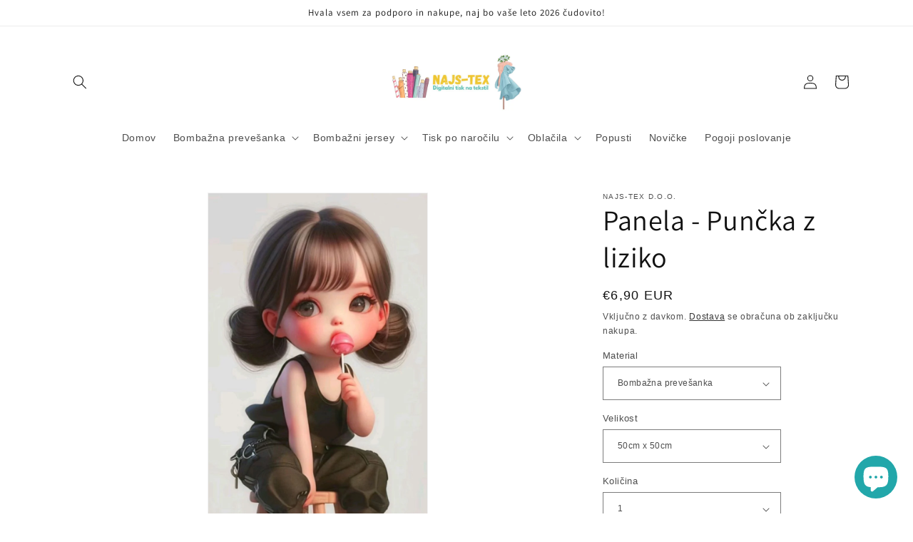

--- FILE ---
content_type: text/html; charset=utf-8
request_url: https://najs-tex.com/products/panela-puncka-z-liziko
body_size: 41652
content:
<!doctype html>
<html class="no-js" lang="sl-SI">
  <head>
    <meta charset="utf-8">
    <meta http-equiv="X-UA-Compatible" content="IE=edge">
    <meta name="viewport" content="width=device-width,initial-scale=1">
    <meta name="theme-color" content="">
    <link rel="canonical" href="https://najs-tex.com/products/panela-puncka-z-liziko">
    <link rel="preconnect" href="https://cdn.shopify.com" crossorigin><link rel="icon" type="image/png" href="//najs-tex.com/cdn/shop/files/favicon-32x32.png?crop=center&height=32&v=1681544669&width=32"><link rel="preconnect" href="https://fonts.shopifycdn.com" crossorigin><title>
      Panela - Punčka z liziko
 &ndash; Najs-Tex d.o.o.</title>

    
      <meta name="description" content="Sestava:  96% bombaž, 4% elastan Teža: Bombažna prevešanka - 240 g/m2 Bombažni jersey -  210 g/m2 Ker ga za tisk na blago po naročilu, bo blago odposlano v roku 7 dni po prejetem nakazilu.">
    

    

<meta property="og:site_name" content="Najs-Tex d.o.o.">
<meta property="og:url" content="https://najs-tex.com/products/panela-puncka-z-liziko">
<meta property="og:title" content="Panela - Punčka z liziko">
<meta property="og:type" content="product">
<meta property="og:description" content="Sestava:  96% bombaž, 4% elastan Teža: Bombažna prevešanka - 240 g/m2 Bombažni jersey -  210 g/m2 Ker ga za tisk na blago po naročilu, bo blago odposlano v roku 7 dni po prejetem nakazilu."><meta property="og:image" content="http://najs-tex.com/cdn/shop/files/18_a60339c2-6fe2-45c2-8ba8-486ffbdc5f2e.jpg?v=1716228188">
  <meta property="og:image:secure_url" content="https://najs-tex.com/cdn/shop/files/18_a60339c2-6fe2-45c2-8ba8-486ffbdc5f2e.jpg?v=1716228188">
  <meta property="og:image:width" content="736">
  <meta property="og:image:height" content="1308"><meta property="og:price:amount" content="6,90">
  <meta property="og:price:currency" content="EUR"><meta name="twitter:card" content="summary_large_image">
<meta name="twitter:title" content="Panela - Punčka z liziko">
<meta name="twitter:description" content="Sestava:  96% bombaž, 4% elastan Teža: Bombažna prevešanka - 240 g/m2 Bombažni jersey -  210 g/m2 Ker ga za tisk na blago po naročilu, bo blago odposlano v roku 7 dni po prejetem nakazilu.">


    <script src="//najs-tex.com/cdn/shop/t/1/assets/constants.js?v=165488195745554878101679332763" defer="defer"></script>
    <script src="//najs-tex.com/cdn/shop/t/1/assets/pubsub.js?v=2921868252632587581679332779" defer="defer"></script>
    <script src="//najs-tex.com/cdn/shop/t/1/assets/global.js?v=85297797553816670871679332769" defer="defer"></script>
    <script>window.performance && window.performance.mark && window.performance.mark('shopify.content_for_header.start');</script><meta name="facebook-domain-verification" content="l32yeijrse1zmetx8e96hhb5370rno">
<meta id="shopify-digital-wallet" name="shopify-digital-wallet" content="/72764686672/digital_wallets/dialog">
<link rel="alternate" type="application/json+oembed" href="https://najs-tex.com/products/panela-puncka-z-liziko.oembed">
<script async="async" src="/checkouts/internal/preloads.js?locale=sl-SI"></script>
<script id="shopify-features" type="application/json">{"accessToken":"e6baf9cc44da15029aac9b8f64da101e","betas":["rich-media-storefront-analytics"],"domain":"najs-tex.com","predictiveSearch":true,"shopId":72764686672,"locale":"sl"}</script>
<script>var Shopify = Shopify || {};
Shopify.shop = "najs-tex.myshopify.com";
Shopify.locale = "sl-SI";
Shopify.currency = {"active":"EUR","rate":"1.0"};
Shopify.country = "SI";
Shopify.theme = {"name":"Dawn","id":146203148624,"schema_name":"Dawn","schema_version":"8.0.1","theme_store_id":887,"role":"main"};
Shopify.theme.handle = "null";
Shopify.theme.style = {"id":null,"handle":null};
Shopify.cdnHost = "najs-tex.com/cdn";
Shopify.routes = Shopify.routes || {};
Shopify.routes.root = "/";</script>
<script type="module">!function(o){(o.Shopify=o.Shopify||{}).modules=!0}(window);</script>
<script>!function(o){function n(){var o=[];function n(){o.push(Array.prototype.slice.apply(arguments))}return n.q=o,n}var t=o.Shopify=o.Shopify||{};t.loadFeatures=n(),t.autoloadFeatures=n()}(window);</script>
<script id="shop-js-analytics" type="application/json">{"pageType":"product"}</script>
<script defer="defer" async type="module" src="//najs-tex.com/cdn/shopifycloud/shop-js/modules/v2/client.init-shop-cart-sync_DMsi5eYQ.sl-SI.esm.js"></script>
<script defer="defer" async type="module" src="//najs-tex.com/cdn/shopifycloud/shop-js/modules/v2/chunk.common_B_Vc47_Y.esm.js"></script>
<script defer="defer" async type="module" src="//najs-tex.com/cdn/shopifycloud/shop-js/modules/v2/chunk.modal_BRCFgr6I.esm.js"></script>
<script type="module">
  await import("//najs-tex.com/cdn/shopifycloud/shop-js/modules/v2/client.init-shop-cart-sync_DMsi5eYQ.sl-SI.esm.js");
await import("//najs-tex.com/cdn/shopifycloud/shop-js/modules/v2/chunk.common_B_Vc47_Y.esm.js");
await import("//najs-tex.com/cdn/shopifycloud/shop-js/modules/v2/chunk.modal_BRCFgr6I.esm.js");

  window.Shopify.SignInWithShop?.initShopCartSync?.({"fedCMEnabled":true,"windoidEnabled":true});

</script>
<script id="__st">var __st={"a":72764686672,"offset":3600,"reqid":"c0a2df9b-a1f7-4aa4-9e9c-506702610f05-1769086312","pageurl":"najs-tex.com\/products\/panela-puncka-z-liziko","u":"1eb906719cc6","p":"product","rtyp":"product","rid":9244731801936};</script>
<script>window.ShopifyPaypalV4VisibilityTracking = true;</script>
<script id="captcha-bootstrap">!function(){'use strict';const t='contact',e='account',n='new_comment',o=[[t,t],['blogs',n],['comments',n],[t,'customer']],c=[[e,'customer_login'],[e,'guest_login'],[e,'recover_customer_password'],[e,'create_customer']],r=t=>t.map((([t,e])=>`form[action*='/${t}']:not([data-nocaptcha='true']) input[name='form_type'][value='${e}']`)).join(','),a=t=>()=>t?[...document.querySelectorAll(t)].map((t=>t.form)):[];function s(){const t=[...o],e=r(t);return a(e)}const i='password',u='form_key',d=['recaptcha-v3-token','g-recaptcha-response','h-captcha-response',i],f=()=>{try{return window.sessionStorage}catch{return}},m='__shopify_v',_=t=>t.elements[u];function p(t,e,n=!1){try{const o=window.sessionStorage,c=JSON.parse(o.getItem(e)),{data:r}=function(t){const{data:e,action:n}=t;return t[m]||n?{data:e,action:n}:{data:t,action:n}}(c);for(const[e,n]of Object.entries(r))t.elements[e]&&(t.elements[e].value=n);n&&o.removeItem(e)}catch(o){console.error('form repopulation failed',{error:o})}}const l='form_type',E='cptcha';function T(t){t.dataset[E]=!0}const w=window,h=w.document,L='Shopify',v='ce_forms',y='captcha';let A=!1;((t,e)=>{const n=(g='f06e6c50-85a8-45c8-87d0-21a2b65856fe',I='https://cdn.shopify.com/shopifycloud/storefront-forms-hcaptcha/ce_storefront_forms_captcha_hcaptcha.v1.5.2.iife.js',D={infoText:'Zaščiteno s hCaptcha',privacyText:'Zasebnost',termsText:'Pogoji'},(t,e,n)=>{const o=w[L][v],c=o.bindForm;if(c)return c(t,g,e,D).then(n);var r;o.q.push([[t,g,e,D],n]),r=I,A||(h.body.append(Object.assign(h.createElement('script'),{id:'captcha-provider',async:!0,src:r})),A=!0)});var g,I,D;w[L]=w[L]||{},w[L][v]=w[L][v]||{},w[L][v].q=[],w[L][y]=w[L][y]||{},w[L][y].protect=function(t,e){n(t,void 0,e),T(t)},Object.freeze(w[L][y]),function(t,e,n,w,h,L){const[v,y,A,g]=function(t,e,n){const i=e?o:[],u=t?c:[],d=[...i,...u],f=r(d),m=r(i),_=r(d.filter((([t,e])=>n.includes(e))));return[a(f),a(m),a(_),s()]}(w,h,L),I=t=>{const e=t.target;return e instanceof HTMLFormElement?e:e&&e.form},D=t=>v().includes(t);t.addEventListener('submit',(t=>{const e=I(t);if(!e)return;const n=D(e)&&!e.dataset.hcaptchaBound&&!e.dataset.recaptchaBound,o=_(e),c=g().includes(e)&&(!o||!o.value);(n||c)&&t.preventDefault(),c&&!n&&(function(t){try{if(!f())return;!function(t){const e=f();if(!e)return;const n=_(t);if(!n)return;const o=n.value;o&&e.removeItem(o)}(t);const e=Array.from(Array(32),(()=>Math.random().toString(36)[2])).join('');!function(t,e){_(t)||t.append(Object.assign(document.createElement('input'),{type:'hidden',name:u})),t.elements[u].value=e}(t,e),function(t,e){const n=f();if(!n)return;const o=[...t.querySelectorAll(`input[type='${i}']`)].map((({name:t})=>t)),c=[...d,...o],r={};for(const[a,s]of new FormData(t).entries())c.includes(a)||(r[a]=s);n.setItem(e,JSON.stringify({[m]:1,action:t.action,data:r}))}(t,e)}catch(e){console.error('failed to persist form',e)}}(e),e.submit())}));const S=(t,e)=>{t&&!t.dataset[E]&&(n(t,e.some((e=>e===t))),T(t))};for(const o of['focusin','change'])t.addEventListener(o,(t=>{const e=I(t);D(e)&&S(e,y())}));const B=e.get('form_key'),M=e.get(l),P=B&&M;t.addEventListener('DOMContentLoaded',(()=>{const t=y();if(P)for(const e of t)e.elements[l].value===M&&p(e,B);[...new Set([...A(),...v().filter((t=>'true'===t.dataset.shopifyCaptcha))])].forEach((e=>S(e,t)))}))}(h,new URLSearchParams(w.location.search),n,t,e,['guest_login'])})(!0,!0)}();</script>
<script integrity="sha256-4kQ18oKyAcykRKYeNunJcIwy7WH5gtpwJnB7kiuLZ1E=" data-source-attribution="shopify.loadfeatures" defer="defer" src="//najs-tex.com/cdn/shopifycloud/storefront/assets/storefront/load_feature-a0a9edcb.js" crossorigin="anonymous"></script>
<script data-source-attribution="shopify.dynamic_checkout.dynamic.init">var Shopify=Shopify||{};Shopify.PaymentButton=Shopify.PaymentButton||{isStorefrontPortableWallets:!0,init:function(){window.Shopify.PaymentButton.init=function(){};var t=document.createElement("script");t.src="https://najs-tex.com/cdn/shopifycloud/portable-wallets/latest/portable-wallets.sl.js",t.type="module",document.head.appendChild(t)}};
</script>
<script data-source-attribution="shopify.dynamic_checkout.buyer_consent">
  function portableWalletsHideBuyerConsent(e){var t=document.getElementById("shopify-buyer-consent"),n=document.getElementById("shopify-subscription-policy-button");t&&n&&(t.classList.add("hidden"),t.setAttribute("aria-hidden","true"),n.removeEventListener("click",e))}function portableWalletsShowBuyerConsent(e){var t=document.getElementById("shopify-buyer-consent"),n=document.getElementById("shopify-subscription-policy-button");t&&n&&(t.classList.remove("hidden"),t.removeAttribute("aria-hidden"),n.addEventListener("click",e))}window.Shopify?.PaymentButton&&(window.Shopify.PaymentButton.hideBuyerConsent=portableWalletsHideBuyerConsent,window.Shopify.PaymentButton.showBuyerConsent=portableWalletsShowBuyerConsent);
</script>
<script>
  function portableWalletsCleanup(e){e&&e.src&&console.error("Failed to load portable wallets script "+e.src);var t=document.querySelectorAll("shopify-accelerated-checkout .shopify-payment-button__skeleton, shopify-accelerated-checkout-cart .wallet-cart-button__skeleton"),e=document.getElementById("shopify-buyer-consent");for(let e=0;e<t.length;e++)t[e].remove();e&&e.remove()}function portableWalletsNotLoadedAsModule(e){e instanceof ErrorEvent&&"string"==typeof e.message&&e.message.includes("import.meta")&&"string"==typeof e.filename&&e.filename.includes("portable-wallets")&&(window.removeEventListener("error",portableWalletsNotLoadedAsModule),window.Shopify.PaymentButton.failedToLoad=e,"loading"===document.readyState?document.addEventListener("DOMContentLoaded",window.Shopify.PaymentButton.init):window.Shopify.PaymentButton.init())}window.addEventListener("error",portableWalletsNotLoadedAsModule);
</script>

<script type="module" src="https://najs-tex.com/cdn/shopifycloud/portable-wallets/latest/portable-wallets.sl.js" onError="portableWalletsCleanup(this)" crossorigin="anonymous"></script>
<script nomodule>
  document.addEventListener("DOMContentLoaded", portableWalletsCleanup);
</script>

<link id="shopify-accelerated-checkout-styles" rel="stylesheet" media="screen" href="https://najs-tex.com/cdn/shopifycloud/portable-wallets/latest/accelerated-checkout-backwards-compat.css" crossorigin="anonymous">
<style id="shopify-accelerated-checkout-cart">
        #shopify-buyer-consent {
  margin-top: 1em;
  display: inline-block;
  width: 100%;
}

#shopify-buyer-consent.hidden {
  display: none;
}

#shopify-subscription-policy-button {
  background: none;
  border: none;
  padding: 0;
  text-decoration: underline;
  font-size: inherit;
  cursor: pointer;
}

#shopify-subscription-policy-button::before {
  box-shadow: none;
}

      </style>
<script id="sections-script" data-sections="header,footer" defer="defer" src="//najs-tex.com/cdn/shop/t/1/compiled_assets/scripts.js?v=743"></script>
<script>window.performance && window.performance.mark && window.performance.mark('shopify.content_for_header.end');</script>


    <style data-shopify>
      
      
      
      
      @font-face {
  font-family: Assistant;
  font-weight: 400;
  font-style: normal;
  font-display: swap;
  src: url("//najs-tex.com/cdn/fonts/assistant/assistant_n4.9120912a469cad1cc292572851508ca49d12e768.woff2") format("woff2"),
       url("//najs-tex.com/cdn/fonts/assistant/assistant_n4.6e9875ce64e0fefcd3f4446b7ec9036b3ddd2985.woff") format("woff");
}


      :root {
        --font-body-family: "system_ui", -apple-system, 'Segoe UI', Roboto, 'Helvetica Neue', 'Noto Sans', 'Liberation Sans', Arial, sans-serif, 'Apple Color Emoji', 'Segoe UI Emoji', 'Segoe UI Symbol', 'Noto Color Emoji';
        --font-body-style: normal;
        --font-body-weight: 400;
        --font-body-weight-bold: 700;

        --font-heading-family: Assistant, sans-serif;
        --font-heading-style: normal;
        --font-heading-weight: 400;

        --font-body-scale: 1.0;
        --font-heading-scale: 1.0;

        --color-base-text: 18, 18, 18;
        --color-shadow: 18, 18, 18;
        --color-base-background-1: 255, 255, 255;
        --color-base-background-2: 243, 243, 243;
        --color-base-solid-button-labels: 255, 255, 255;
        --color-base-outline-button-labels: 18, 18, 18;
        --color-base-accent-1: 18, 18, 18;
        --color-base-accent-2: 51, 79, 180;
        --payment-terms-background-color: #ffffff;

        --gradient-base-background-1: #ffffff;
        --gradient-base-background-2: #f3f3f3;
        --gradient-base-accent-1: #121212;
        --gradient-base-accent-2: #334fb4;

        --media-padding: px;
        --media-border-opacity: 0.05;
        --media-border-width: 1px;
        --media-radius: 0px;
        --media-shadow-opacity: 0.0;
        --media-shadow-horizontal-offset: 0px;
        --media-shadow-vertical-offset: 4px;
        --media-shadow-blur-radius: 5px;
        --media-shadow-visible: 0;

        --page-width: 120rem;
        --page-width-margin: 0rem;

        --product-card-image-padding: 0.0rem;
        --product-card-corner-radius: 0.0rem;
        --product-card-text-alignment: left;
        --product-card-border-width: 0.0rem;
        --product-card-border-opacity: 0.1;
        --product-card-shadow-opacity: 0.0;
        --product-card-shadow-visible: 0;
        --product-card-shadow-horizontal-offset: 0.0rem;
        --product-card-shadow-vertical-offset: 0.4rem;
        --product-card-shadow-blur-radius: 0.5rem;

        --collection-card-image-padding: 0.0rem;
        --collection-card-corner-radius: 0.0rem;
        --collection-card-text-alignment: left;
        --collection-card-border-width: 0.0rem;
        --collection-card-border-opacity: 0.1;
        --collection-card-shadow-opacity: 0.0;
        --collection-card-shadow-visible: 0;
        --collection-card-shadow-horizontal-offset: 0.0rem;
        --collection-card-shadow-vertical-offset: 0.4rem;
        --collection-card-shadow-blur-radius: 0.5rem;

        --blog-card-image-padding: 0.0rem;
        --blog-card-corner-radius: 0.0rem;
        --blog-card-text-alignment: left;
        --blog-card-border-width: 0.0rem;
        --blog-card-border-opacity: 0.1;
        --blog-card-shadow-opacity: 0.0;
        --blog-card-shadow-visible: 0;
        --blog-card-shadow-horizontal-offset: 0.0rem;
        --blog-card-shadow-vertical-offset: 0.4rem;
        --blog-card-shadow-blur-radius: 0.5rem;

        --badge-corner-radius: 4.0rem;

        --popup-border-width: 1px;
        --popup-border-opacity: 0.1;
        --popup-corner-radius: 0px;
        --popup-shadow-opacity: 0.0;
        --popup-shadow-horizontal-offset: 0px;
        --popup-shadow-vertical-offset: 4px;
        --popup-shadow-blur-radius: 5px;

        --drawer-border-width: 1px;
        --drawer-border-opacity: 0.1;
        --drawer-shadow-opacity: 0.0;
        --drawer-shadow-horizontal-offset: 0px;
        --drawer-shadow-vertical-offset: 4px;
        --drawer-shadow-blur-radius: 5px;

        --spacing-sections-desktop: 0px;
        --spacing-sections-mobile: 0px;

        --grid-desktop-vertical-spacing: 8px;
        --grid-desktop-horizontal-spacing: 8px;
        --grid-mobile-vertical-spacing: 4px;
        --grid-mobile-horizontal-spacing: 4px;

        --text-boxes-border-opacity: 0.1;
        --text-boxes-border-width: 0px;
        --text-boxes-radius: 0px;
        --text-boxes-shadow-opacity: 0.0;
        --text-boxes-shadow-visible: 0;
        --text-boxes-shadow-horizontal-offset: 0px;
        --text-boxes-shadow-vertical-offset: 4px;
        --text-boxes-shadow-blur-radius: 5px;

        --buttons-radius: 0px;
        --buttons-radius-outset: 0px;
        --buttons-border-width: 1px;
        --buttons-border-opacity: 1.0;
        --buttons-shadow-opacity: 0.0;
        --buttons-shadow-visible: 0;
        --buttons-shadow-horizontal-offset: 0px;
        --buttons-shadow-vertical-offset: 4px;
        --buttons-shadow-blur-radius: 5px;
        --buttons-border-offset: 0px;

        --inputs-radius: 0px;
        --inputs-border-width: 1px;
        --inputs-border-opacity: 0.55;
        --inputs-shadow-opacity: 0.0;
        --inputs-shadow-horizontal-offset: 0px;
        --inputs-margin-offset: 0px;
        --inputs-shadow-vertical-offset: 4px;
        --inputs-shadow-blur-radius: 5px;
        --inputs-radius-outset: 0px;

        --variant-pills-radius: 40px;
        --variant-pills-border-width: 1px;
        --variant-pills-border-opacity: 0.55;
        --variant-pills-shadow-opacity: 0.0;
        --variant-pills-shadow-horizontal-offset: 0px;
        --variant-pills-shadow-vertical-offset: 4px;
        --variant-pills-shadow-blur-radius: 5px;
      }

      *,
      *::before,
      *::after {
        box-sizing: inherit;
      }

      html {
        box-sizing: border-box;
        font-size: calc(var(--font-body-scale) * 62.5%);
        height: 100%;
      }

      body {
        display: grid;
        grid-template-rows: auto auto 1fr auto;
        grid-template-columns: 100%;
        min-height: 100%;
        margin: 0;
        font-size: 1.5rem;
        letter-spacing: 0.06rem;
        line-height: calc(1 + 0.8 / var(--font-body-scale));
        font-family: var(--font-body-family);
        font-style: var(--font-body-style);
        font-weight: var(--font-body-weight);
      }

      @media screen and (min-width: 750px) {
        body {
          font-size: 1.6rem;
        }
      }
    </style>

    <link href="//najs-tex.com/cdn/shop/t/1/assets/base.css?v=831047894957930821679332730" rel="stylesheet" type="text/css" media="all" />
<link rel="preload" as="font" href="//najs-tex.com/cdn/fonts/assistant/assistant_n4.9120912a469cad1cc292572851508ca49d12e768.woff2" type="font/woff2" crossorigin><link rel="stylesheet" href="//najs-tex.com/cdn/shop/t/1/assets/component-predictive-search.css?v=85913294783299393391679332754" media="print" onload="this.media='all'"><script>document.documentElement.className = document.documentElement.className.replace('no-js', 'js');
    if (Shopify.designMode) {
      document.documentElement.classList.add('shopify-design-mode');
    }
    </script>
  <!-- BEGIN app block: shopify://apps/izyunit-price-per-unit/blocks/izyunit/8a1a3018-8abb-49c2-900d-6604c0eb291d --><script>
  var izyunit_shopify_js = "//najs-tex.com/cdn/shopifycloud/storefront/assets/themes_support/api.jquery-7ab1a3a4.js";
  var izyunit_current_page = "product";
  var izyunit_currency_format = "€{{amount_with_comma_separator}}";
  var izyunit_metafields = '';
  var izyunit_cart_ids = [];
  var izyunit_linked = [];
 </script>

<script></script>

<script>

</script>



<script src="https://izyunit.speaz.com/core.js" async ></script>
<!-- END app block --><!-- BEGIN app block: shopify://apps/judge-me-reviews/blocks/judgeme_core/61ccd3b1-a9f2-4160-9fe9-4fec8413e5d8 --><!-- Start of Judge.me Core -->






<link rel="dns-prefetch" href="https://cdnwidget.judge.me">
<link rel="dns-prefetch" href="https://cdn.judge.me">
<link rel="dns-prefetch" href="https://cdn1.judge.me">
<link rel="dns-prefetch" href="https://api.judge.me">

<script data-cfasync='false' class='jdgm-settings-script'>window.jdgmSettings={"pagination":5,"disable_web_reviews":false,"badge_no_review_text":"Ni ocen","badge_n_reviews_text":"{{ n }} ocen/ocena","hide_badge_preview_if_no_reviews":true,"badge_hide_text":false,"enforce_center_preview_badge":false,"widget_title":"Ocene strank","widget_open_form_text":"Napiši oceno","widget_close_form_text":"Prekliči oceno","widget_refresh_page_text":"Osveži stran","widget_summary_text":"Na podlagi {{ number_of_reviews }} ocen/ocene","widget_no_review_text":"Bodi prvi, ki napiše oceno","widget_name_field_text":"Prikazno ime","widget_verified_name_field_text":"Preverjeno ime (javno)","widget_name_placeholder_text":"Prikazno ime","widget_required_field_error_text":"To polje je obvezno.","widget_email_field_text":"E-poštni naslov","widget_verified_email_field_text":"Preverjena e-pošta (zasebno, ne more biti urejeno)","widget_email_placeholder_text":"Vaš e-poštni naslov","widget_email_field_error_text":"Prosimo, vnesite veljaven e-poštni naslov.","widget_rating_field_text":"Ocena","widget_review_title_field_text":"Naslov ocene","widget_review_title_placeholder_text":"Dajte svoji oceni naslov","widget_review_body_field_text":"Vsebina ocene","widget_review_body_placeholder_text":"Začnite pisati tukaj...","widget_pictures_field_text":"Slika/Video (neobvezno)","widget_submit_review_text":"Oddaj oceno","widget_submit_verified_review_text":"Oddaj preverjeno oceno","widget_submit_success_msg_with_auto_publish":"Hvala! Prosimo, osvežite stran čez nekaj trenutkov, da vidite svojo oceno. Svojo oceno lahko odstranite ali uredite s prijavo v \u003ca href='https://judge.me/login' target='_blank' rel='nofollow noopener'\u003eJudge.me\u003c/a\u003e","widget_submit_success_msg_no_auto_publish":"Hvala! Vaša ocena bo objavljena takoj, ko jo odobri administrator trgovine. Svojo oceno lahko odstranite ali uredite s prijavo v \u003ca href='https://judge.me/login' target='_blank' rel='nofollow noopener'\u003eJudge.me\u003c/a\u003e","widget_show_default_reviews_out_of_total_text":"Prikazovanje {{ n_reviews_shown }} od {{ n_reviews }} ocen.","widget_show_all_link_text":"Pokaži vse","widget_show_less_link_text":"Pokaži manj","widget_author_said_text":"{{ reviewer_name }} je rekel:","widget_days_text":"pred {{ n }} dnevi","widget_weeks_text":"pred {{ n }} tedni/tednom","widget_months_text":"pred {{ n }} meseci/mesecem","widget_years_text":"pred {{ n }} leti/letom","widget_yesterday_text":"Včeraj","widget_today_text":"Danes","widget_replied_text":"\u003e\u003e {{ shop_name }} je odgovoril:","widget_read_more_text":"Preberi več","widget_reviewer_name_as_initial":"","widget_rating_filter_color":"#fbcd0a","widget_rating_filter_see_all_text":"Poglej vse ocene","widget_sorting_most_recent_text":"Najnovejše","widget_sorting_highest_rating_text":"Najvišja ocena","widget_sorting_lowest_rating_text":"Najnižja ocena","widget_sorting_with_pictures_text":"Samo slike","widget_sorting_most_helpful_text":"Najbolj koristno","widget_open_question_form_text":"Postavi vprašanje","widget_reviews_subtab_text":"Ocene","widget_questions_subtab_text":"Vprašanja","widget_question_label_text":"Vprašanje","widget_answer_label_text":"Odgovor","widget_question_placeholder_text":"Napišite svoje vprašanje tukaj","widget_submit_question_text":"Oddaj vprašanje","widget_question_submit_success_text":"Hvala za vaše vprašanje! Obvestili vas bomo, ko bo odgovorjeno.","verified_badge_text":"Preverjeno","verified_badge_bg_color":"","verified_badge_text_color":"","verified_badge_placement":"left-of-reviewer-name","widget_review_max_height":"","widget_hide_border":false,"widget_social_share":false,"widget_thumb":false,"widget_review_location_show":false,"widget_location_format":"","all_reviews_include_out_of_store_products":true,"all_reviews_out_of_store_text":"(izven trgovine)","all_reviews_pagination":100,"all_reviews_product_name_prefix_text":"o","enable_review_pictures":true,"enable_question_anwser":false,"widget_theme":"default","review_date_format":"mm/dd/yyyy","default_sort_method":"most-recent","widget_product_reviews_subtab_text":"Ocene izdelkov","widget_shop_reviews_subtab_text":"Ocene trgovine","widget_other_products_reviews_text":"Ocene za druge izdelke","widget_store_reviews_subtab_text":"Ocene trgovine","widget_no_store_reviews_text":"Ta trgovina še nima ocen","widget_web_restriction_product_reviews_text":"Ta izdelek še nima ocen","widget_no_items_text":"Ni najdenih elementov","widget_show_more_text":"Pokaži več","widget_write_a_store_review_text":"Napiši oceno trgovine","widget_other_languages_heading":"Ocene v drugih jezikih","widget_translate_review_text":"Prevedi oceno v {{ language }}","widget_translating_review_text":"Prevajanje...","widget_show_original_translation_text":"Pokaži izvirnik ({{ language }})","widget_translate_review_failed_text":"Ocene ni bilo mogoče prevesti.","widget_translate_review_retry_text":"Poskusi znova","widget_translate_review_try_again_later_text":"Poskusite znova kasneje","show_product_url_for_grouped_product":false,"widget_sorting_pictures_first_text":"Najprej slike","show_pictures_on_all_rev_page_mobile":false,"show_pictures_on_all_rev_page_desktop":false,"floating_tab_hide_mobile_install_preference":false,"floating_tab_button_name":"★ Ocene","floating_tab_title":"Naj stranke govorijo za nas","floating_tab_button_color":"","floating_tab_button_background_color":"","floating_tab_url":"","floating_tab_url_enabled":false,"floating_tab_tab_style":"text","all_reviews_text_badge_text":"Stranke nas ocenjujejo {{ shop.metafields.judgeme.all_reviews_rating | round: 1 }}/5 na podlagi {{ shop.metafields.judgeme.all_reviews_count }} ocen.","all_reviews_text_badge_text_branded_style":"{{ shop.metafields.judgeme.all_reviews_rating | round: 1 }} od 5 zvezdic na podlagi {{ shop.metafields.judgeme.all_reviews_count }} ocen","is_all_reviews_text_badge_a_link":false,"show_stars_for_all_reviews_text_badge":false,"all_reviews_text_badge_url":"","all_reviews_text_style":"text","all_reviews_text_color_style":"judgeme_brand_color","all_reviews_text_color":"#108474","all_reviews_text_show_jm_brand":true,"featured_carousel_show_header":true,"featured_carousel_title":"Naj stranke govorijo za nas","testimonials_carousel_title":"Stranke govorijo za nas","videos_carousel_title":"Resnične zgodbe strank","cards_carousel_title":"Stranke govorijo za nas","featured_carousel_count_text":"iz {{ n }} ocen","featured_carousel_add_link_to_all_reviews_page":false,"featured_carousel_url":"","featured_carousel_show_images":true,"featured_carousel_autoslide_interval":5,"featured_carousel_arrows_on_the_sides":false,"featured_carousel_height":250,"featured_carousel_width":80,"featured_carousel_image_size":0,"featured_carousel_image_height":250,"featured_carousel_arrow_color":"#eeeeee","verified_count_badge_style":"vintage","verified_count_badge_orientation":"horizontal","verified_count_badge_color_style":"judgeme_brand_color","verified_count_badge_color":"#108474","is_verified_count_badge_a_link":false,"verified_count_badge_url":"","verified_count_badge_show_jm_brand":true,"widget_rating_preset_default":5,"widget_first_sub_tab":"product-reviews","widget_show_histogram":true,"widget_histogram_use_custom_color":false,"widget_pagination_use_custom_color":false,"widget_star_use_custom_color":false,"widget_verified_badge_use_custom_color":false,"widget_write_review_use_custom_color":false,"picture_reminder_submit_button":"Upload Pictures","enable_review_videos":false,"mute_video_by_default":false,"widget_sorting_videos_first_text":"Najprej videi","widget_review_pending_text":"V obdelavi","featured_carousel_items_for_large_screen":3,"social_share_options_order":"Facebook,Twitter","remove_microdata_snippet":true,"disable_json_ld":false,"enable_json_ld_products":false,"preview_badge_show_question_text":false,"preview_badge_no_question_text":"Ni vprašanj","preview_badge_n_question_text":"{{ number_of_questions }} vprašanj/vprašanje","qa_badge_show_icon":false,"qa_badge_position":"same-row","remove_judgeme_branding":false,"widget_add_search_bar":false,"widget_search_bar_placeholder":"Iskanje","widget_sorting_verified_only_text":"Samo preverjene","featured_carousel_theme":"default","featured_carousel_show_rating":true,"featured_carousel_show_title":true,"featured_carousel_show_body":true,"featured_carousel_show_date":false,"featured_carousel_show_reviewer":true,"featured_carousel_show_product":false,"featured_carousel_header_background_color":"#108474","featured_carousel_header_text_color":"#ffffff","featured_carousel_name_product_separator":"reviewed","featured_carousel_full_star_background":"#108474","featured_carousel_empty_star_background":"#dadada","featured_carousel_vertical_theme_background":"#f9fafb","featured_carousel_verified_badge_enable":true,"featured_carousel_verified_badge_color":"#108474","featured_carousel_border_style":"round","featured_carousel_review_line_length_limit":3,"featured_carousel_more_reviews_button_text":"Preberi več ocen","featured_carousel_view_product_button_text":"Oglej si izdelek","all_reviews_page_load_reviews_on":"scroll","all_reviews_page_load_more_text":"Naloži več ocen","disable_fb_tab_reviews":false,"enable_ajax_cdn_cache":false,"widget_advanced_speed_features":5,"widget_public_name_text":"prikazano javno kot","default_reviewer_name":"John Smith","default_reviewer_name_has_non_latin":true,"widget_reviewer_anonymous":"Anonimno","medals_widget_title":"Judge.me Medalje za ocene","medals_widget_background_color":"#f9fafb","medals_widget_position":"footer_all_pages","medals_widget_border_color":"#f9fafb","medals_widget_verified_text_position":"left","medals_widget_use_monochromatic_version":false,"medals_widget_elements_color":"#108474","show_reviewer_avatar":true,"widget_invalid_yt_video_url_error_text":"To ni URL YouTube videa","widget_max_length_field_error_text":"Prosimo, vnesite največ {0} znakov.","widget_show_country_flag":false,"widget_show_collected_via_shop_app":true,"widget_verified_by_shop_badge_style":"light","widget_verified_by_shop_text":"Preverjeno s strani trgovine","widget_show_photo_gallery":false,"widget_load_with_code_splitting":true,"widget_ugc_install_preference":false,"widget_ugc_title":"Mi smo naredili, Vi ste delili","widget_ugc_subtitle":"Označite nas, da vidite svojo sliko predstavljeno na naši strani","widget_ugc_arrows_color":"#ffffff","widget_ugc_primary_button_text":"Kupi zdaj","widget_ugc_primary_button_background_color":"#108474","widget_ugc_primary_button_text_color":"#ffffff","widget_ugc_primary_button_border_width":"0","widget_ugc_primary_button_border_style":"none","widget_ugc_primary_button_border_color":"#108474","widget_ugc_primary_button_border_radius":"25","widget_ugc_secondary_button_text":"Naloži več","widget_ugc_secondary_button_background_color":"#ffffff","widget_ugc_secondary_button_text_color":"#108474","widget_ugc_secondary_button_border_width":"2","widget_ugc_secondary_button_border_style":"solid","widget_ugc_secondary_button_border_color":"#108474","widget_ugc_secondary_button_border_radius":"25","widget_ugc_reviews_button_text":"Poglej ocene","widget_ugc_reviews_button_background_color":"#ffffff","widget_ugc_reviews_button_text_color":"#108474","widget_ugc_reviews_button_border_width":"2","widget_ugc_reviews_button_border_style":"solid","widget_ugc_reviews_button_border_color":"#108474","widget_ugc_reviews_button_border_radius":"25","widget_ugc_reviews_button_link_to":"judgeme-reviews-page","widget_ugc_show_post_date":true,"widget_ugc_max_width":"800","widget_rating_metafield_value_type":true,"widget_primary_color":"#108474","widget_enable_secondary_color":false,"widget_secondary_color":"#edf5f5","widget_summary_average_rating_text":"{{ average_rating }} od 5","widget_media_grid_title":"Fotografije in videi strank","widget_media_grid_see_more_text":"Poglej več","widget_round_style":false,"widget_show_product_medals":true,"widget_verified_by_judgeme_text":"Preverjeno s strani Judge.me","widget_show_store_medals":true,"widget_verified_by_judgeme_text_in_store_medals":"Preverjeno s strani Judge.me","widget_media_field_exceed_quantity_message":"Žal lahko sprejmemo samo {{ max_media }} za eno oceno.","widget_media_field_exceed_limit_message":"{{ file_name }} je prevelik, izberite {{ media_type }} manjši od {{ size_limit }}MB.","widget_review_submitted_text":"Ocena oddana!","widget_question_submitted_text":"Vprašanje oddano!","widget_close_form_text_question":"Prekliči","widget_write_your_answer_here_text":"Napišite svoj odgovor tukaj","widget_enabled_branded_link":true,"widget_show_collected_by_judgeme":true,"widget_reviewer_name_color":"","widget_write_review_text_color":"","widget_write_review_bg_color":"","widget_collected_by_judgeme_text":"zbrano s strani Judge.me","widget_pagination_type":"standard","widget_load_more_text":"Naloži več","widget_load_more_color":"#108474","widget_full_review_text":"Celotna ocena","widget_read_more_reviews_text":"Preberi več ocen","widget_read_questions_text":"Preberi vprašanja","widget_questions_and_answers_text":"Vprašanja in odgovori","widget_verified_by_text":"Preverjeno s strani","widget_verified_text":"Preverjeno","widget_number_of_reviews_text":"{{ number_of_reviews }} ocen","widget_back_button_text":"Nazaj","widget_next_button_text":"Naprej","widget_custom_forms_filter_button":"Filtri","custom_forms_style":"vertical","widget_show_review_information":false,"how_reviews_are_collected":"Kako se zbirajo ocene?","widget_show_review_keywords":false,"widget_gdpr_statement":"Kako uporabljamo vaše podatke: Kontaktirali vas bomo samo glede ocene, ki ste jo pustili, in samo če bo potrebno. S predložitvijo svoje ocene se strinjate s \u003ca href='https://judge.me/terms' target='_blank' rel='nofollow noopener'\u003epogoji\u003c/a\u003e, \u003ca href='https://judge.me/privacy' target='_blank' rel='nofollow noopener'\u003ezasebnostjo\u003c/a\u003e in \u003ca href='https://judge.me/content-policy' target='_blank' rel='nofollow noopener'\u003evsebinskimi\u003c/a\u003e politikami Judge.me.","widget_multilingual_sorting_enabled":false,"widget_translate_review_content_enabled":false,"widget_translate_review_content_method":"manual","popup_widget_review_selection":"automatically_with_pictures","popup_widget_round_border_style":true,"popup_widget_show_title":true,"popup_widget_show_body":true,"popup_widget_show_reviewer":false,"popup_widget_show_product":true,"popup_widget_show_pictures":true,"popup_widget_use_review_picture":true,"popup_widget_show_on_home_page":true,"popup_widget_show_on_product_page":true,"popup_widget_show_on_collection_page":true,"popup_widget_show_on_cart_page":true,"popup_widget_position":"bottom_left","popup_widget_first_review_delay":5,"popup_widget_duration":5,"popup_widget_interval":5,"popup_widget_review_count":5,"popup_widget_hide_on_mobile":true,"review_snippet_widget_round_border_style":true,"review_snippet_widget_card_color":"#FFFFFF","review_snippet_widget_slider_arrows_background_color":"#FFFFFF","review_snippet_widget_slider_arrows_color":"#000000","review_snippet_widget_star_color":"#108474","show_product_variant":false,"all_reviews_product_variant_label_text":"Različica: ","widget_show_verified_branding":true,"widget_ai_summary_title":"Stranke pravijo","widget_ai_summary_disclaimer":"Povzetek ocen, ki ga poganja umetna inteligenca, na podlagi nedavnih ocen strank","widget_show_ai_summary":false,"widget_show_ai_summary_bg":false,"widget_show_review_title_input":true,"redirect_reviewers_invited_via_email":"review_widget","request_store_review_after_product_review":false,"request_review_other_products_in_order":false,"review_form_color_scheme":"default","review_form_corner_style":"square","review_form_star_color":{},"review_form_text_color":"#333333","review_form_background_color":"#ffffff","review_form_field_background_color":"#fafafa","review_form_button_color":{},"review_form_button_text_color":"#ffffff","review_form_modal_overlay_color":"#000000","review_content_screen_title_text":"Kako bi ocenili ta izdelek?","review_content_introduction_text":"Veseli bi bili, če bi z nami delili nekaj o vaši izkušnji.","store_review_form_title_text":"Kako bi ocenili ta trgovino?","store_review_form_introduction_text":"Veseli bi bili, če bi z nami delili nekaj o vaši izkušnji.","show_review_guidance_text":true,"one_star_review_guidance_text":"Slab","five_star_review_guidance_text":"Výborný","customer_information_screen_title_text":"O vas","customer_information_introduction_text":"Prosimo, povejte nam več o sebi.","custom_questions_screen_title_text":"Vaša izkušnja podrobneje","custom_questions_introduction_text":"Tukaj je nekaj vprašanj, ki nam bodo pomagali bolje razumeti vašo izkušnjo.","review_submitted_screen_title_text":"Hvala za vašo oceno!","review_submitted_screen_thank_you_text":"Obdelujemo jo in kmalu bo vidna v trgovini.","review_submitted_screen_email_verification_text":"Prosim, potrdite svoj e-poštni naslov s klikom na povezavo, ki smo vam jo pravkar poslali. To nam pomaga ohranjati ocene verodostojne.","review_submitted_request_store_review_text":"Ali bi radi delili svojo nakupovalno izkušnjo z nami?","review_submitted_review_other_products_text":"Ali bi radi ocenili te izdelke?","store_review_screen_title_text":"Bi radi delil svojo izkušnjo z nami?","store_review_introduction_text":"Cenimo vaše mnenje in ga uporabljamo za izboljšanje. Prosimo, delite svoje mnenje ali predlogi.","reviewer_media_screen_title_picture_text":"Deli fotografijo","reviewer_media_introduction_picture_text":"Naložite fotografijo v podporo svoji oceni.","reviewer_media_screen_title_video_text":"Deli video","reviewer_media_introduction_video_text":"Naložite video v podporo svoji oceni.","reviewer_media_screen_title_picture_or_video_text":"Deli fotografijo ali video","reviewer_media_introduction_picture_or_video_text":"Naložite fotografijo ali video v podporo svoji oceni.","reviewer_media_youtube_url_text":"Prilepite svoj Youtube URL tukaj","advanced_settings_next_step_button_text":"Naprej","advanced_settings_close_review_button_text":"Zapri","modal_write_review_flow":false,"write_review_flow_required_text":"Zahtevano","write_review_flow_privacy_message_text":"Obchod rešpektuje vašo zasebnost.","write_review_flow_anonymous_text":"Anonimna ocena","write_review_flow_visibility_text":"To ne bo vidno drugim strankam.","write_review_flow_multiple_selection_help_text":"Izberi kolikor želiš","write_review_flow_single_selection_help_text":"Izberi eno možnost","write_review_flow_required_field_error_text":"To polje je obvezno","write_review_flow_invalid_email_error_text":"Prosimo vnesite veljaven e-naslov","write_review_flow_max_length_error_text":"Maks. {{ max_length }} znakov.","write_review_flow_media_upload_text":"\u003cb\u003eKliknite za nalaganje\u003c/b\u003e ali povlecite in spustite","write_review_flow_gdpr_statement":"Kontaktirali vas bomo samo v zvezi z vašo oceno, če bo to potrebno. Z oddajo ocene se strinjate z našimi \u003ca href='https://judge.me/terms' target='_blank' rel='nofollow noopener'\u003epogoji uporabe\u003c/a\u003e in \u003ca href='https://judge.me/privacy' target='_blank' rel='nofollow noopener'\u003epolitiko zasebnosti\u003c/a\u003e.","rating_only_reviews_enabled":false,"show_negative_reviews_help_screen":false,"new_review_flow_help_screen_rating_threshold":3,"negative_review_resolution_screen_title_text":"Povejte nam več","negative_review_resolution_text":"Vaše izkušnje so za nas pomembne. Če so bile težave z vašim nakupom, smo tu, da pomagamo. Ne oklevajte, da se obrnete na nas, radi bi imeli priložnost popraviti stvari.","negative_review_resolution_button_text":"Kontaktirajte nas","negative_review_resolution_proceed_with_review_text":"Pustite oceno","negative_review_resolution_subject":"Težava z nakupom pri {{ shop_name }}.{{ order_name }}","preview_badge_collection_page_install_status":false,"widget_review_custom_css":"","preview_badge_custom_css":"","preview_badge_stars_count":"5-stars","featured_carousel_custom_css":"","floating_tab_custom_css":"","all_reviews_widget_custom_css":"","medals_widget_custom_css":"","verified_badge_custom_css":"","all_reviews_text_custom_css":"","transparency_badges_collected_via_store_invite":false,"transparency_badges_from_another_provider":false,"transparency_badges_collected_from_store_visitor":false,"transparency_badges_collected_by_verified_review_provider":false,"transparency_badges_earned_reward":false,"transparency_badges_collected_via_store_invite_text":"Ocene so zbrane prek poziva v trgovino","transparency_badges_from_another_provider_text":"Ocene so zbrane iz drugega ponudnika","transparency_badges_collected_from_store_visitor_text":"Ocene so zbrane iz obiskovalca trgovine","transparency_badges_written_in_google_text":"Ocena je napisana v Google","transparency_badges_written_in_etsy_text":"Ocena je napisana v Etsy","transparency_badges_written_in_shop_app_text":"Ocena je napisana v Shop App","transparency_badges_earned_reward_text":"Ocena je zaslužila nagrado za prihodnjo naročilo","product_review_widget_per_page":10,"widget_store_review_label_text":"Ocena trgovine","checkout_comment_extension_title_on_product_page":"Customer Comments","checkout_comment_extension_num_latest_comment_show":5,"checkout_comment_extension_format":"name_and_timestamp","checkout_comment_customer_name":"last_initial","checkout_comment_comment_notification":true,"preview_badge_collection_page_install_preference":true,"preview_badge_home_page_install_preference":false,"preview_badge_product_page_install_preference":true,"review_widget_install_preference":"","review_carousel_install_preference":false,"floating_reviews_tab_install_preference":"none","verified_reviews_count_badge_install_preference":false,"all_reviews_text_install_preference":false,"review_widget_best_location":true,"judgeme_medals_install_preference":false,"review_widget_revamp_enabled":false,"review_widget_qna_enabled":false,"review_widget_header_theme":"minimal","review_widget_widget_title_enabled":true,"review_widget_header_text_size":"medium","review_widget_header_text_weight":"regular","review_widget_average_rating_style":"compact","review_widget_bar_chart_enabled":true,"review_widget_bar_chart_type":"numbers","review_widget_bar_chart_style":"standard","review_widget_expanded_media_gallery_enabled":false,"review_widget_reviews_section_theme":"standard","review_widget_image_style":"thumbnails","review_widget_review_image_ratio":"square","review_widget_stars_size":"medium","review_widget_verified_badge":"standard_text","review_widget_review_title_text_size":"medium","review_widget_review_text_size":"medium","review_widget_review_text_length":"medium","review_widget_number_of_columns_desktop":3,"review_widget_carousel_transition_speed":5,"review_widget_custom_questions_answers_display":"always","review_widget_button_text_color":"#FFFFFF","review_widget_text_color":"#000000","review_widget_lighter_text_color":"#7B7B7B","review_widget_corner_styling":"soft","review_widget_review_word_singular":"ocena","review_widget_review_word_plural":"ocene","review_widget_voting_label":"Koristno?","review_widget_shop_reply_label":"Odgovor od {{ shop_name }}:","review_widget_filters_title":"Filtri","qna_widget_question_word_singular":"Vprašanje","qna_widget_question_word_plural":"Vprašanja","qna_widget_answer_reply_label":"Odgovor od {{ answerer_name }}:","qna_content_screen_title_text":"Vprašanje o tem izdelku","qna_widget_question_required_field_error_text":"Prosimo, vnesite svoje vprašanje.","qna_widget_flow_gdpr_statement":"Kontaktirali vas bomo samo v zvezi s vašim vprašanjem, če bo to potrebno. Z oddajo vprašanja se strinjate z našimi \u003ca href='https://judge.me/terms' target='_blank' rel='nofollow noopener'\u003epogoji uporabe\u003c/a\u003e in \u003ca href='https://judge.me/privacy' target='_blank' rel='nofollow noopener'\u003epolitiko zasebnosti\u003c/a\u003e.","qna_widget_question_submitted_text":"Hvala za vaše vprašanje!","qna_widget_close_form_text_question":"Zapri","qna_widget_question_submit_success_text":"Obavijestićemo vas e-mailom kada vam odgovori na vaše vprašanje.","all_reviews_widget_v2025_enabled":false,"all_reviews_widget_v2025_header_theme":"default","all_reviews_widget_v2025_widget_title_enabled":true,"all_reviews_widget_v2025_header_text_size":"medium","all_reviews_widget_v2025_header_text_weight":"regular","all_reviews_widget_v2025_average_rating_style":"compact","all_reviews_widget_v2025_bar_chart_enabled":true,"all_reviews_widget_v2025_bar_chart_type":"numbers","all_reviews_widget_v2025_bar_chart_style":"standard","all_reviews_widget_v2025_expanded_media_gallery_enabled":false,"all_reviews_widget_v2025_show_store_medals":true,"all_reviews_widget_v2025_show_photo_gallery":true,"all_reviews_widget_v2025_show_review_keywords":false,"all_reviews_widget_v2025_show_ai_summary":false,"all_reviews_widget_v2025_show_ai_summary_bg":false,"all_reviews_widget_v2025_add_search_bar":false,"all_reviews_widget_v2025_default_sort_method":"most-recent","all_reviews_widget_v2025_reviews_per_page":10,"all_reviews_widget_v2025_reviews_section_theme":"default","all_reviews_widget_v2025_image_style":"thumbnails","all_reviews_widget_v2025_review_image_ratio":"square","all_reviews_widget_v2025_stars_size":"medium","all_reviews_widget_v2025_verified_badge":"bold_badge","all_reviews_widget_v2025_review_title_text_size":"medium","all_reviews_widget_v2025_review_text_size":"medium","all_reviews_widget_v2025_review_text_length":"medium","all_reviews_widget_v2025_number_of_columns_desktop":3,"all_reviews_widget_v2025_carousel_transition_speed":5,"all_reviews_widget_v2025_custom_questions_answers_display":"always","all_reviews_widget_v2025_show_product_variant":false,"all_reviews_widget_v2025_show_reviewer_avatar":true,"all_reviews_widget_v2025_reviewer_name_as_initial":"","all_reviews_widget_v2025_review_location_show":false,"all_reviews_widget_v2025_location_format":"","all_reviews_widget_v2025_show_country_flag":false,"all_reviews_widget_v2025_verified_by_shop_badge_style":"light","all_reviews_widget_v2025_social_share":false,"all_reviews_widget_v2025_social_share_options_order":"Facebook,Twitter,LinkedIn,Pinterest","all_reviews_widget_v2025_pagination_type":"standard","all_reviews_widget_v2025_button_text_color":"#FFFFFF","all_reviews_widget_v2025_text_color":"#000000","all_reviews_widget_v2025_lighter_text_color":"#7B7B7B","all_reviews_widget_v2025_corner_styling":"soft","all_reviews_widget_v2025_title":"Ocene strank","all_reviews_widget_v2025_ai_summary_title":"Stranke pravijo o tej trgovini","all_reviews_widget_v2025_no_review_text":"Bodite prvi, ki napišete oceno","platform":"shopify","branding_url":"https://app.judge.me/reviews","branding_text":"Omogoča Judge.me","locale":"en","reply_name":"Najs-Tex d.o.o.","widget_version":"3.0","footer":true,"autopublish":true,"review_dates":true,"enable_custom_form":false,"shop_use_review_site":false,"shop_locale":"sl","enable_multi_locales_translations":false,"show_review_title_input":true,"review_verification_email_status":"always","can_be_branded":true,"reply_name_text":"Najs-Tex d.o.o."};</script> <style class='jdgm-settings-style'>﻿.jdgm-xx{left:0}:root{--jdgm-primary-color: #108474;--jdgm-secondary-color: rgba(16,132,116,0.1);--jdgm-star-color: #108474;--jdgm-write-review-text-color: white;--jdgm-write-review-bg-color: #108474;--jdgm-paginate-color: #108474;--jdgm-border-radius: 0;--jdgm-reviewer-name-color: #108474}.jdgm-histogram__bar-content{background-color:#108474}.jdgm-rev[data-verified-buyer=true] .jdgm-rev__icon.jdgm-rev__icon:after,.jdgm-rev__buyer-badge.jdgm-rev__buyer-badge{color:white;background-color:#108474}.jdgm-review-widget--small .jdgm-gallery.jdgm-gallery .jdgm-gallery__thumbnail-link:nth-child(8) .jdgm-gallery__thumbnail-wrapper.jdgm-gallery__thumbnail-wrapper:before{content:"Poglej več"}@media only screen and (min-width: 768px){.jdgm-gallery.jdgm-gallery .jdgm-gallery__thumbnail-link:nth-child(8) .jdgm-gallery__thumbnail-wrapper.jdgm-gallery__thumbnail-wrapper:before{content:"Poglej več"}}.jdgm-prev-badge[data-average-rating='0.00']{display:none !important}.jdgm-author-all-initials{display:none !important}.jdgm-author-last-initial{display:none !important}.jdgm-rev-widg__title{visibility:hidden}.jdgm-rev-widg__summary-text{visibility:hidden}.jdgm-prev-badge__text{visibility:hidden}.jdgm-rev__prod-link-prefix:before{content:'o'}.jdgm-rev__variant-label:before{content:'Različica: '}.jdgm-rev__out-of-store-text:before{content:'(izven trgovine)'}@media only screen and (min-width: 768px){.jdgm-rev__pics .jdgm-rev_all-rev-page-picture-separator,.jdgm-rev__pics .jdgm-rev__product-picture{display:none}}@media only screen and (max-width: 768px){.jdgm-rev__pics .jdgm-rev_all-rev-page-picture-separator,.jdgm-rev__pics .jdgm-rev__product-picture{display:none}}.jdgm-preview-badge[data-template="index"]{display:none !important}.jdgm-verified-count-badget[data-from-snippet="true"]{display:none !important}.jdgm-carousel-wrapper[data-from-snippet="true"]{display:none !important}.jdgm-all-reviews-text[data-from-snippet="true"]{display:none !important}.jdgm-medals-section[data-from-snippet="true"]{display:none !important}.jdgm-ugc-media-wrapper[data-from-snippet="true"]{display:none !important}.jdgm-rev__transparency-badge[data-badge-type="review_collected_via_store_invitation"]{display:none !important}.jdgm-rev__transparency-badge[data-badge-type="review_collected_from_another_provider"]{display:none !important}.jdgm-rev__transparency-badge[data-badge-type="review_collected_from_store_visitor"]{display:none !important}.jdgm-rev__transparency-badge[data-badge-type="review_written_in_etsy"]{display:none !important}.jdgm-rev__transparency-badge[data-badge-type="review_written_in_google_business"]{display:none !important}.jdgm-rev__transparency-badge[data-badge-type="review_written_in_shop_app"]{display:none !important}.jdgm-rev__transparency-badge[data-badge-type="review_earned_for_future_purchase"]{display:none !important}.jdgm-review-snippet-widget .jdgm-rev-snippet-widget__cards-container .jdgm-rev-snippet-card{border-radius:8px;background:#fff}.jdgm-review-snippet-widget .jdgm-rev-snippet-widget__cards-container .jdgm-rev-snippet-card__rev-rating .jdgm-star{color:#108474}.jdgm-review-snippet-widget .jdgm-rev-snippet-widget__prev-btn,.jdgm-review-snippet-widget .jdgm-rev-snippet-widget__next-btn{border-radius:50%;background:#fff}.jdgm-review-snippet-widget .jdgm-rev-snippet-widget__prev-btn>svg,.jdgm-review-snippet-widget .jdgm-rev-snippet-widget__next-btn>svg{fill:#000}.jdgm-full-rev-modal.rev-snippet-widget .jm-mfp-container .jm-mfp-content,.jdgm-full-rev-modal.rev-snippet-widget .jm-mfp-container .jdgm-full-rev__icon,.jdgm-full-rev-modal.rev-snippet-widget .jm-mfp-container .jdgm-full-rev__pic-img,.jdgm-full-rev-modal.rev-snippet-widget .jm-mfp-container .jdgm-full-rev__reply{border-radius:8px}.jdgm-full-rev-modal.rev-snippet-widget .jm-mfp-container .jdgm-full-rev[data-verified-buyer="true"] .jdgm-full-rev__icon::after{border-radius:8px}.jdgm-full-rev-modal.rev-snippet-widget .jm-mfp-container .jdgm-full-rev .jdgm-rev__buyer-badge{border-radius:calc( 8px / 2 )}.jdgm-full-rev-modal.rev-snippet-widget .jm-mfp-container .jdgm-full-rev .jdgm-full-rev__replier::before{content:'Najs-Tex d.o.o.'}.jdgm-full-rev-modal.rev-snippet-widget .jm-mfp-container .jdgm-full-rev .jdgm-full-rev__product-button{border-radius:calc( 8px * 6 )}
</style> <style class='jdgm-settings-style'></style>

  
  
  
  <style class='jdgm-miracle-styles'>
  @-webkit-keyframes jdgm-spin{0%{-webkit-transform:rotate(0deg);-ms-transform:rotate(0deg);transform:rotate(0deg)}100%{-webkit-transform:rotate(359deg);-ms-transform:rotate(359deg);transform:rotate(359deg)}}@keyframes jdgm-spin{0%{-webkit-transform:rotate(0deg);-ms-transform:rotate(0deg);transform:rotate(0deg)}100%{-webkit-transform:rotate(359deg);-ms-transform:rotate(359deg);transform:rotate(359deg)}}@font-face{font-family:'JudgemeStar';src:url("[data-uri]") format("woff");font-weight:normal;font-style:normal}.jdgm-star{font-family:'JudgemeStar';display:inline !important;text-decoration:none !important;padding:0 4px 0 0 !important;margin:0 !important;font-weight:bold;opacity:1;-webkit-font-smoothing:antialiased;-moz-osx-font-smoothing:grayscale}.jdgm-star:hover{opacity:1}.jdgm-star:last-of-type{padding:0 !important}.jdgm-star.jdgm--on:before{content:"\e000"}.jdgm-star.jdgm--off:before{content:"\e001"}.jdgm-star.jdgm--half:before{content:"\e002"}.jdgm-widget *{margin:0;line-height:1.4;-webkit-box-sizing:border-box;-moz-box-sizing:border-box;box-sizing:border-box;-webkit-overflow-scrolling:touch}.jdgm-hidden{display:none !important;visibility:hidden !important}.jdgm-temp-hidden{display:none}.jdgm-spinner{width:40px;height:40px;margin:auto;border-radius:50%;border-top:2px solid #eee;border-right:2px solid #eee;border-bottom:2px solid #eee;border-left:2px solid #ccc;-webkit-animation:jdgm-spin 0.8s infinite linear;animation:jdgm-spin 0.8s infinite linear}.jdgm-prev-badge{display:block !important}

</style>


  
  
   


<script data-cfasync='false' class='jdgm-script'>
!function(e){window.jdgm=window.jdgm||{},jdgm.CDN_HOST="https://cdnwidget.judge.me/",jdgm.CDN_HOST_ALT="https://cdn2.judge.me/cdn/widget_frontend/",jdgm.API_HOST="https://api.judge.me/",jdgm.CDN_BASE_URL="https://cdn.shopify.com/extensions/019be59f-7fc2-7da5-8954-6c3645658883/judgeme-extensions-307/assets/",
jdgm.docReady=function(d){(e.attachEvent?"complete"===e.readyState:"loading"!==e.readyState)?
setTimeout(d,0):e.addEventListener("DOMContentLoaded",d)},jdgm.loadCSS=function(d,t,o,a){
!o&&jdgm.loadCSS.requestedUrls.indexOf(d)>=0||(jdgm.loadCSS.requestedUrls.push(d),
(a=e.createElement("link")).rel="stylesheet",a.class="jdgm-stylesheet",a.media="nope!",
a.href=d,a.onload=function(){this.media="all",t&&setTimeout(t)},e.body.appendChild(a))},
jdgm.loadCSS.requestedUrls=[],jdgm.loadJS=function(e,d){var t=new XMLHttpRequest;
t.onreadystatechange=function(){4===t.readyState&&(Function(t.response)(),d&&d(t.response))},
t.open("GET",e),t.onerror=function(){if(e.indexOf(jdgm.CDN_HOST)===0&&jdgm.CDN_HOST_ALT!==jdgm.CDN_HOST){var f=e.replace(jdgm.CDN_HOST,jdgm.CDN_HOST_ALT);jdgm.loadJS(f,d)}},t.send()},jdgm.docReady((function(){(window.jdgmLoadCSS||e.querySelectorAll(
".jdgm-widget, .jdgm-all-reviews-page").length>0)&&(jdgmSettings.widget_load_with_code_splitting?
parseFloat(jdgmSettings.widget_version)>=3?jdgm.loadCSS(jdgm.CDN_HOST+"widget_v3/base.css"):
jdgm.loadCSS(jdgm.CDN_HOST+"widget/base.css"):jdgm.loadCSS(jdgm.CDN_HOST+"shopify_v2.css"),
jdgm.loadJS(jdgm.CDN_HOST+"loa"+"der.js"))}))}(document);
</script>
<noscript><link rel="stylesheet" type="text/css" media="all" href="https://cdnwidget.judge.me/shopify_v2.css"></noscript>

<!-- BEGIN app snippet: theme_fix_tags --><script>
  (function() {
    var jdgmThemeFixes = null;
    if (!jdgmThemeFixes) return;
    var thisThemeFix = jdgmThemeFixes[Shopify.theme.id];
    if (!thisThemeFix) return;

    if (thisThemeFix.html) {
      document.addEventListener("DOMContentLoaded", function() {
        var htmlDiv = document.createElement('div');
        htmlDiv.classList.add('jdgm-theme-fix-html');
        htmlDiv.innerHTML = thisThemeFix.html;
        document.body.append(htmlDiv);
      });
    };

    if (thisThemeFix.css) {
      var styleTag = document.createElement('style');
      styleTag.classList.add('jdgm-theme-fix-style');
      styleTag.innerHTML = thisThemeFix.css;
      document.head.append(styleTag);
    };

    if (thisThemeFix.js) {
      var scriptTag = document.createElement('script');
      scriptTag.classList.add('jdgm-theme-fix-script');
      scriptTag.innerHTML = thisThemeFix.js;
      document.head.append(scriptTag);
    };
  })();
</script>
<!-- END app snippet -->
<!-- End of Judge.me Core -->



<!-- END app block --><script src="https://cdn.shopify.com/extensions/019be59f-7fc2-7da5-8954-6c3645658883/judgeme-extensions-307/assets/loader.js" type="text/javascript" defer="defer"></script>
<script src="https://cdn.shopify.com/extensions/e8878072-2f6b-4e89-8082-94b04320908d/inbox-1254/assets/inbox-chat-loader.js" type="text/javascript" defer="defer"></script>
<link href="https://monorail-edge.shopifysvc.com" rel="dns-prefetch">
<script>(function(){if ("sendBeacon" in navigator && "performance" in window) {try {var session_token_from_headers = performance.getEntriesByType('navigation')[0].serverTiming.find(x => x.name == '_s').description;} catch {var session_token_from_headers = undefined;}var session_cookie_matches = document.cookie.match(/_shopify_s=([^;]*)/);var session_token_from_cookie = session_cookie_matches && session_cookie_matches.length === 2 ? session_cookie_matches[1] : "";var session_token = session_token_from_headers || session_token_from_cookie || "";function handle_abandonment_event(e) {var entries = performance.getEntries().filter(function(entry) {return /monorail-edge.shopifysvc.com/.test(entry.name);});if (!window.abandonment_tracked && entries.length === 0) {window.abandonment_tracked = true;var currentMs = Date.now();var navigation_start = performance.timing.navigationStart;var payload = {shop_id: 72764686672,url: window.location.href,navigation_start,duration: currentMs - navigation_start,session_token,page_type: "product"};window.navigator.sendBeacon("https://monorail-edge.shopifysvc.com/v1/produce", JSON.stringify({schema_id: "online_store_buyer_site_abandonment/1.1",payload: payload,metadata: {event_created_at_ms: currentMs,event_sent_at_ms: currentMs}}));}}window.addEventListener('pagehide', handle_abandonment_event);}}());</script>
<script id="web-pixels-manager-setup">(function e(e,d,r,n,o){if(void 0===o&&(o={}),!Boolean(null===(a=null===(i=window.Shopify)||void 0===i?void 0:i.analytics)||void 0===a?void 0:a.replayQueue)){var i,a;window.Shopify=window.Shopify||{};var t=window.Shopify;t.analytics=t.analytics||{};var s=t.analytics;s.replayQueue=[],s.publish=function(e,d,r){return s.replayQueue.push([e,d,r]),!0};try{self.performance.mark("wpm:start")}catch(e){}var l=function(){var e={modern:/Edge?\/(1{2}[4-9]|1[2-9]\d|[2-9]\d{2}|\d{4,})\.\d+(\.\d+|)|Firefox\/(1{2}[4-9]|1[2-9]\d|[2-9]\d{2}|\d{4,})\.\d+(\.\d+|)|Chrom(ium|e)\/(9{2}|\d{3,})\.\d+(\.\d+|)|(Maci|X1{2}).+ Version\/(15\.\d+|(1[6-9]|[2-9]\d|\d{3,})\.\d+)([,.]\d+|)( \(\w+\)|)( Mobile\/\w+|) Safari\/|Chrome.+OPR\/(9{2}|\d{3,})\.\d+\.\d+|(CPU[ +]OS|iPhone[ +]OS|CPU[ +]iPhone|CPU IPhone OS|CPU iPad OS)[ +]+(15[._]\d+|(1[6-9]|[2-9]\d|\d{3,})[._]\d+)([._]\d+|)|Android:?[ /-](13[3-9]|1[4-9]\d|[2-9]\d{2}|\d{4,})(\.\d+|)(\.\d+|)|Android.+Firefox\/(13[5-9]|1[4-9]\d|[2-9]\d{2}|\d{4,})\.\d+(\.\d+|)|Android.+Chrom(ium|e)\/(13[3-9]|1[4-9]\d|[2-9]\d{2}|\d{4,})\.\d+(\.\d+|)|SamsungBrowser\/([2-9]\d|\d{3,})\.\d+/,legacy:/Edge?\/(1[6-9]|[2-9]\d|\d{3,})\.\d+(\.\d+|)|Firefox\/(5[4-9]|[6-9]\d|\d{3,})\.\d+(\.\d+|)|Chrom(ium|e)\/(5[1-9]|[6-9]\d|\d{3,})\.\d+(\.\d+|)([\d.]+$|.*Safari\/(?![\d.]+ Edge\/[\d.]+$))|(Maci|X1{2}).+ Version\/(10\.\d+|(1[1-9]|[2-9]\d|\d{3,})\.\d+)([,.]\d+|)( \(\w+\)|)( Mobile\/\w+|) Safari\/|Chrome.+OPR\/(3[89]|[4-9]\d|\d{3,})\.\d+\.\d+|(CPU[ +]OS|iPhone[ +]OS|CPU[ +]iPhone|CPU IPhone OS|CPU iPad OS)[ +]+(10[._]\d+|(1[1-9]|[2-9]\d|\d{3,})[._]\d+)([._]\d+|)|Android:?[ /-](13[3-9]|1[4-9]\d|[2-9]\d{2}|\d{4,})(\.\d+|)(\.\d+|)|Mobile Safari.+OPR\/([89]\d|\d{3,})\.\d+\.\d+|Android.+Firefox\/(13[5-9]|1[4-9]\d|[2-9]\d{2}|\d{4,})\.\d+(\.\d+|)|Android.+Chrom(ium|e)\/(13[3-9]|1[4-9]\d|[2-9]\d{2}|\d{4,})\.\d+(\.\d+|)|Android.+(UC? ?Browser|UCWEB|U3)[ /]?(15\.([5-9]|\d{2,})|(1[6-9]|[2-9]\d|\d{3,})\.\d+)\.\d+|SamsungBrowser\/(5\.\d+|([6-9]|\d{2,})\.\d+)|Android.+MQ{2}Browser\/(14(\.(9|\d{2,})|)|(1[5-9]|[2-9]\d|\d{3,})(\.\d+|))(\.\d+|)|K[Aa][Ii]OS\/(3\.\d+|([4-9]|\d{2,})\.\d+)(\.\d+|)/},d=e.modern,r=e.legacy,n=navigator.userAgent;return n.match(d)?"modern":n.match(r)?"legacy":"unknown"}(),u="modern"===l?"modern":"legacy",c=(null!=n?n:{modern:"",legacy:""})[u],f=function(e){return[e.baseUrl,"/wpm","/b",e.hashVersion,"modern"===e.buildTarget?"m":"l",".js"].join("")}({baseUrl:d,hashVersion:r,buildTarget:u}),m=function(e){var d=e.version,r=e.bundleTarget,n=e.surface,o=e.pageUrl,i=e.monorailEndpoint;return{emit:function(e){var a=e.status,t=e.errorMsg,s=(new Date).getTime(),l=JSON.stringify({metadata:{event_sent_at_ms:s},events:[{schema_id:"web_pixels_manager_load/3.1",payload:{version:d,bundle_target:r,page_url:o,status:a,surface:n,error_msg:t},metadata:{event_created_at_ms:s}}]});if(!i)return console&&console.warn&&console.warn("[Web Pixels Manager] No Monorail endpoint provided, skipping logging."),!1;try{return self.navigator.sendBeacon.bind(self.navigator)(i,l)}catch(e){}var u=new XMLHttpRequest;try{return u.open("POST",i,!0),u.setRequestHeader("Content-Type","text/plain"),u.send(l),!0}catch(e){return console&&console.warn&&console.warn("[Web Pixels Manager] Got an unhandled error while logging to Monorail."),!1}}}}({version:r,bundleTarget:l,surface:e.surface,pageUrl:self.location.href,monorailEndpoint:e.monorailEndpoint});try{o.browserTarget=l,function(e){var d=e.src,r=e.async,n=void 0===r||r,o=e.onload,i=e.onerror,a=e.sri,t=e.scriptDataAttributes,s=void 0===t?{}:t,l=document.createElement("script"),u=document.querySelector("head"),c=document.querySelector("body");if(l.async=n,l.src=d,a&&(l.integrity=a,l.crossOrigin="anonymous"),s)for(var f in s)if(Object.prototype.hasOwnProperty.call(s,f))try{l.dataset[f]=s[f]}catch(e){}if(o&&l.addEventListener("load",o),i&&l.addEventListener("error",i),u)u.appendChild(l);else{if(!c)throw new Error("Did not find a head or body element to append the script");c.appendChild(l)}}({src:f,async:!0,onload:function(){if(!function(){var e,d;return Boolean(null===(d=null===(e=window.Shopify)||void 0===e?void 0:e.analytics)||void 0===d?void 0:d.initialized)}()){var d=window.webPixelsManager.init(e)||void 0;if(d){var r=window.Shopify.analytics;r.replayQueue.forEach((function(e){var r=e[0],n=e[1],o=e[2];d.publishCustomEvent(r,n,o)})),r.replayQueue=[],r.publish=d.publishCustomEvent,r.visitor=d.visitor,r.initialized=!0}}},onerror:function(){return m.emit({status:"failed",errorMsg:"".concat(f," has failed to load")})},sri:function(e){var d=/^sha384-[A-Za-z0-9+/=]+$/;return"string"==typeof e&&d.test(e)}(c)?c:"",scriptDataAttributes:o}),m.emit({status:"loading"})}catch(e){m.emit({status:"failed",errorMsg:(null==e?void 0:e.message)||"Unknown error"})}}})({shopId: 72764686672,storefrontBaseUrl: "https://najs-tex.com",extensionsBaseUrl: "https://extensions.shopifycdn.com/cdn/shopifycloud/web-pixels-manager",monorailEndpoint: "https://monorail-edge.shopifysvc.com/unstable/produce_batch",surface: "storefront-renderer",enabledBetaFlags: ["2dca8a86"],webPixelsConfigList: [{"id":"1888616784","configuration":"{\"webPixelName\":\"Judge.me\"}","eventPayloadVersion":"v1","runtimeContext":"STRICT","scriptVersion":"34ad157958823915625854214640f0bf","type":"APP","apiClientId":683015,"privacyPurposes":["ANALYTICS"],"dataSharingAdjustments":{"protectedCustomerApprovalScopes":["read_customer_email","read_customer_name","read_customer_personal_data","read_customer_phone"]}},{"id":"297337168","configuration":"{\"pixel_id\":\"3569881943244319\",\"pixel_type\":\"facebook_pixel\",\"metaapp_system_user_token\":\"-\"}","eventPayloadVersion":"v1","runtimeContext":"OPEN","scriptVersion":"ca16bc87fe92b6042fbaa3acc2fbdaa6","type":"APP","apiClientId":2329312,"privacyPurposes":["ANALYTICS","MARKETING","SALE_OF_DATA"],"dataSharingAdjustments":{"protectedCustomerApprovalScopes":["read_customer_address","read_customer_email","read_customer_name","read_customer_personal_data","read_customer_phone"]}},{"id":"shopify-app-pixel","configuration":"{}","eventPayloadVersion":"v1","runtimeContext":"STRICT","scriptVersion":"0450","apiClientId":"shopify-pixel","type":"APP","privacyPurposes":["ANALYTICS","MARKETING"]},{"id":"shopify-custom-pixel","eventPayloadVersion":"v1","runtimeContext":"LAX","scriptVersion":"0450","apiClientId":"shopify-pixel","type":"CUSTOM","privacyPurposes":["ANALYTICS","MARKETING"]}],isMerchantRequest: false,initData: {"shop":{"name":"Najs-Tex d.o.o.","paymentSettings":{"currencyCode":"EUR"},"myshopifyDomain":"najs-tex.myshopify.com","countryCode":"SI","storefrontUrl":"https:\/\/najs-tex.com"},"customer":null,"cart":null,"checkout":null,"productVariants":[{"price":{"amount":6.9,"currencyCode":"EUR"},"product":{"title":"Panela - Punčka z liziko","vendor":"Najs-Tex d.o.o.","id":"9244731801936","untranslatedTitle":"Panela - Punčka z liziko","url":"\/products\/panela-puncka-z-liziko","type":""},"id":"48659478741328","image":{"src":"\/\/najs-tex.com\/cdn\/shop\/files\/18_a60339c2-6fe2-45c2-8ba8-486ffbdc5f2e.jpg?v=1716228188"},"sku":null,"title":"Bombažna prevešanka \/ 50cm x 50cm \/ 1","untranslatedTitle":"Bombažna prevešanka \/ 50cm x 50cm \/ 1"},{"price":{"amount":13.8,"currencyCode":"EUR"},"product":{"title":"Panela - Punčka z liziko","vendor":"Najs-Tex d.o.o.","id":"9244731801936","untranslatedTitle":"Panela - Punčka z liziko","url":"\/products\/panela-puncka-z-liziko","type":""},"id":"48659478774096","image":{"src":"\/\/najs-tex.com\/cdn\/shop\/files\/18_a60339c2-6fe2-45c2-8ba8-486ffbdc5f2e.jpg?v=1716228188"},"sku":null,"title":"Bombažna prevešanka \/ 50cm x 50cm \/ 2","untranslatedTitle":"Bombažna prevešanka \/ 50cm x 50cm \/ 2"},{"price":{"amount":20.7,"currencyCode":"EUR"},"product":{"title":"Panela - Punčka z liziko","vendor":"Najs-Tex d.o.o.","id":"9244731801936","untranslatedTitle":"Panela - Punčka z liziko","url":"\/products\/panela-puncka-z-liziko","type":""},"id":"48659478806864","image":{"src":"\/\/najs-tex.com\/cdn\/shop\/files\/18_a60339c2-6fe2-45c2-8ba8-486ffbdc5f2e.jpg?v=1716228188"},"sku":null,"title":"Bombažna prevešanka \/ 50cm x 50cm \/ 3","untranslatedTitle":"Bombažna prevešanka \/ 50cm x 50cm \/ 3"},{"price":{"amount":27.6,"currencyCode":"EUR"},"product":{"title":"Panela - Punčka z liziko","vendor":"Najs-Tex d.o.o.","id":"9244731801936","untranslatedTitle":"Panela - Punčka z liziko","url":"\/products\/panela-puncka-z-liziko","type":""},"id":"48659478839632","image":{"src":"\/\/najs-tex.com\/cdn\/shop\/files\/18_a60339c2-6fe2-45c2-8ba8-486ffbdc5f2e.jpg?v=1716228188"},"sku":null,"title":"Bombažna prevešanka \/ 50cm x 50cm \/ 4","untranslatedTitle":"Bombažna prevešanka \/ 50cm x 50cm \/ 4"},{"price":{"amount":7.5,"currencyCode":"EUR"},"product":{"title":"Panela - Punčka z liziko","vendor":"Najs-Tex d.o.o.","id":"9244731801936","untranslatedTitle":"Panela - Punčka z liziko","url":"\/products\/panela-puncka-z-liziko","type":""},"id":"48659478872400","image":{"src":"\/\/najs-tex.com\/cdn\/shop\/files\/18_a60339c2-6fe2-45c2-8ba8-486ffbdc5f2e.jpg?v=1716228188"},"sku":null,"title":"Bombažna prevešanka \/ 50cm x 60cm \/ 1","untranslatedTitle":"Bombažna prevešanka \/ 50cm x 60cm \/ 1"},{"price":{"amount":15.0,"currencyCode":"EUR"},"product":{"title":"Panela - Punčka z liziko","vendor":"Najs-Tex d.o.o.","id":"9244731801936","untranslatedTitle":"Panela - Punčka z liziko","url":"\/products\/panela-puncka-z-liziko","type":""},"id":"48659478905168","image":{"src":"\/\/najs-tex.com\/cdn\/shop\/files\/18_a60339c2-6fe2-45c2-8ba8-486ffbdc5f2e.jpg?v=1716228188"},"sku":null,"title":"Bombažna prevešanka \/ 50cm x 60cm \/ 2","untranslatedTitle":"Bombažna prevešanka \/ 50cm x 60cm \/ 2"},{"price":{"amount":22.5,"currencyCode":"EUR"},"product":{"title":"Panela - Punčka z liziko","vendor":"Najs-Tex d.o.o.","id":"9244731801936","untranslatedTitle":"Panela - Punčka z liziko","url":"\/products\/panela-puncka-z-liziko","type":""},"id":"48659478937936","image":{"src":"\/\/najs-tex.com\/cdn\/shop\/files\/18_a60339c2-6fe2-45c2-8ba8-486ffbdc5f2e.jpg?v=1716228188"},"sku":null,"title":"Bombažna prevešanka \/ 50cm x 60cm \/ 3","untranslatedTitle":"Bombažna prevešanka \/ 50cm x 60cm \/ 3"},{"price":{"amount":30.0,"currencyCode":"EUR"},"product":{"title":"Panela - Punčka z liziko","vendor":"Najs-Tex d.o.o.","id":"9244731801936","untranslatedTitle":"Panela - Punčka z liziko","url":"\/products\/panela-puncka-z-liziko","type":""},"id":"48659478970704","image":{"src":"\/\/najs-tex.com\/cdn\/shop\/files\/18_a60339c2-6fe2-45c2-8ba8-486ffbdc5f2e.jpg?v=1716228188"},"sku":null,"title":"Bombažna prevešanka \/ 50cm x 60cm \/ 4","untranslatedTitle":"Bombažna prevešanka \/ 50cm x 60cm \/ 4"},{"price":{"amount":8.1,"currencyCode":"EUR"},"product":{"title":"Panela - Punčka z liziko","vendor":"Najs-Tex d.o.o.","id":"9244731801936","untranslatedTitle":"Panela - Punčka z liziko","url":"\/products\/panela-puncka-z-liziko","type":""},"id":"48659479003472","image":{"src":"\/\/najs-tex.com\/cdn\/shop\/files\/18_a60339c2-6fe2-45c2-8ba8-486ffbdc5f2e.jpg?v=1716228188"},"sku":null,"title":"Bombažna prevešanka \/ 55cm x 70cm \/ 1","untranslatedTitle":"Bombažna prevešanka \/ 55cm x 70cm \/ 1"},{"price":{"amount":16.2,"currencyCode":"EUR"},"product":{"title":"Panela - Punčka z liziko","vendor":"Najs-Tex d.o.o.","id":"9244731801936","untranslatedTitle":"Panela - Punčka z liziko","url":"\/products\/panela-puncka-z-liziko","type":""},"id":"48659479036240","image":{"src":"\/\/najs-tex.com\/cdn\/shop\/files\/18_a60339c2-6fe2-45c2-8ba8-486ffbdc5f2e.jpg?v=1716228188"},"sku":null,"title":"Bombažna prevešanka \/ 55cm x 70cm \/ 2","untranslatedTitle":"Bombažna prevešanka \/ 55cm x 70cm \/ 2"},{"price":{"amount":24.3,"currencyCode":"EUR"},"product":{"title":"Panela - Punčka z liziko","vendor":"Najs-Tex d.o.o.","id":"9244731801936","untranslatedTitle":"Panela - Punčka z liziko","url":"\/products\/panela-puncka-z-liziko","type":""},"id":"48659479069008","image":{"src":"\/\/najs-tex.com\/cdn\/shop\/files\/18_a60339c2-6fe2-45c2-8ba8-486ffbdc5f2e.jpg?v=1716228188"},"sku":null,"title":"Bombažna prevešanka \/ 55cm x 70cm \/ 3","untranslatedTitle":"Bombažna prevešanka \/ 55cm x 70cm \/ 3"},{"price":{"amount":32.4,"currencyCode":"EUR"},"product":{"title":"Panela - Punčka z liziko","vendor":"Najs-Tex d.o.o.","id":"9244731801936","untranslatedTitle":"Panela - Punčka z liziko","url":"\/products\/panela-puncka-z-liziko","type":""},"id":"48659479101776","image":{"src":"\/\/najs-tex.com\/cdn\/shop\/files\/18_a60339c2-6fe2-45c2-8ba8-486ffbdc5f2e.jpg?v=1716228188"},"sku":null,"title":"Bombažna prevešanka \/ 55cm x 70cm \/ 4","untranslatedTitle":"Bombažna prevešanka \/ 55cm x 70cm \/ 4"},{"price":{"amount":6.9,"currencyCode":"EUR"},"product":{"title":"Panela - Punčka z liziko","vendor":"Najs-Tex d.o.o.","id":"9244731801936","untranslatedTitle":"Panela - Punčka z liziko","url":"\/products\/panela-puncka-z-liziko","type":""},"id":"48659479134544","image":{"src":"\/\/najs-tex.com\/cdn\/shop\/files\/18_a60339c2-6fe2-45c2-8ba8-486ffbdc5f2e.jpg?v=1716228188"},"sku":null,"title":"Bombažni jersey \/ 50cm x 50cm \/ 1","untranslatedTitle":"Bombažni jersey \/ 50cm x 50cm \/ 1"},{"price":{"amount":13.8,"currencyCode":"EUR"},"product":{"title":"Panela - Punčka z liziko","vendor":"Najs-Tex d.o.o.","id":"9244731801936","untranslatedTitle":"Panela - Punčka z liziko","url":"\/products\/panela-puncka-z-liziko","type":""},"id":"48659479167312","image":{"src":"\/\/najs-tex.com\/cdn\/shop\/files\/18_a60339c2-6fe2-45c2-8ba8-486ffbdc5f2e.jpg?v=1716228188"},"sku":null,"title":"Bombažni jersey \/ 50cm x 50cm \/ 2","untranslatedTitle":"Bombažni jersey \/ 50cm x 50cm \/ 2"},{"price":{"amount":20.7,"currencyCode":"EUR"},"product":{"title":"Panela - Punčka z liziko","vendor":"Najs-Tex d.o.o.","id":"9244731801936","untranslatedTitle":"Panela - Punčka z liziko","url":"\/products\/panela-puncka-z-liziko","type":""},"id":"48659479200080","image":{"src":"\/\/najs-tex.com\/cdn\/shop\/files\/18_a60339c2-6fe2-45c2-8ba8-486ffbdc5f2e.jpg?v=1716228188"},"sku":null,"title":"Bombažni jersey \/ 50cm x 50cm \/ 3","untranslatedTitle":"Bombažni jersey \/ 50cm x 50cm \/ 3"},{"price":{"amount":27.6,"currencyCode":"EUR"},"product":{"title":"Panela - Punčka z liziko","vendor":"Najs-Tex d.o.o.","id":"9244731801936","untranslatedTitle":"Panela - Punčka z liziko","url":"\/products\/panela-puncka-z-liziko","type":""},"id":"48659479232848","image":{"src":"\/\/najs-tex.com\/cdn\/shop\/files\/18_a60339c2-6fe2-45c2-8ba8-486ffbdc5f2e.jpg?v=1716228188"},"sku":null,"title":"Bombažni jersey \/ 50cm x 50cm \/ 4","untranslatedTitle":"Bombažni jersey \/ 50cm x 50cm \/ 4"},{"price":{"amount":7.5,"currencyCode":"EUR"},"product":{"title":"Panela - Punčka z liziko","vendor":"Najs-Tex d.o.o.","id":"9244731801936","untranslatedTitle":"Panela - Punčka z liziko","url":"\/products\/panela-puncka-z-liziko","type":""},"id":"48659479265616","image":{"src":"\/\/najs-tex.com\/cdn\/shop\/files\/18_a60339c2-6fe2-45c2-8ba8-486ffbdc5f2e.jpg?v=1716228188"},"sku":null,"title":"Bombažni jersey \/ 50cm x 60cm \/ 1","untranslatedTitle":"Bombažni jersey \/ 50cm x 60cm \/ 1"},{"price":{"amount":15.0,"currencyCode":"EUR"},"product":{"title":"Panela - Punčka z liziko","vendor":"Najs-Tex d.o.o.","id":"9244731801936","untranslatedTitle":"Panela - Punčka z liziko","url":"\/products\/panela-puncka-z-liziko","type":""},"id":"48659479298384","image":{"src":"\/\/najs-tex.com\/cdn\/shop\/files\/18_a60339c2-6fe2-45c2-8ba8-486ffbdc5f2e.jpg?v=1716228188"},"sku":null,"title":"Bombažni jersey \/ 50cm x 60cm \/ 2","untranslatedTitle":"Bombažni jersey \/ 50cm x 60cm \/ 2"},{"price":{"amount":22.5,"currencyCode":"EUR"},"product":{"title":"Panela - Punčka z liziko","vendor":"Najs-Tex d.o.o.","id":"9244731801936","untranslatedTitle":"Panela - Punčka z liziko","url":"\/products\/panela-puncka-z-liziko","type":""},"id":"48659479331152","image":{"src":"\/\/najs-tex.com\/cdn\/shop\/files\/18_a60339c2-6fe2-45c2-8ba8-486ffbdc5f2e.jpg?v=1716228188"},"sku":null,"title":"Bombažni jersey \/ 50cm x 60cm \/ 3","untranslatedTitle":"Bombažni jersey \/ 50cm x 60cm \/ 3"},{"price":{"amount":30.0,"currencyCode":"EUR"},"product":{"title":"Panela - Punčka z liziko","vendor":"Najs-Tex d.o.o.","id":"9244731801936","untranslatedTitle":"Panela - Punčka z liziko","url":"\/products\/panela-puncka-z-liziko","type":""},"id":"48659479363920","image":{"src":"\/\/najs-tex.com\/cdn\/shop\/files\/18_a60339c2-6fe2-45c2-8ba8-486ffbdc5f2e.jpg?v=1716228188"},"sku":null,"title":"Bombažni jersey \/ 50cm x 60cm \/ 4","untranslatedTitle":"Bombažni jersey \/ 50cm x 60cm \/ 4"},{"price":{"amount":8.1,"currencyCode":"EUR"},"product":{"title":"Panela - Punčka z liziko","vendor":"Najs-Tex d.o.o.","id":"9244731801936","untranslatedTitle":"Panela - Punčka z liziko","url":"\/products\/panela-puncka-z-liziko","type":""},"id":"48659479396688","image":{"src":"\/\/najs-tex.com\/cdn\/shop\/files\/18_a60339c2-6fe2-45c2-8ba8-486ffbdc5f2e.jpg?v=1716228188"},"sku":null,"title":"Bombažni jersey \/ 55cm x 70cm \/ 1","untranslatedTitle":"Bombažni jersey \/ 55cm x 70cm \/ 1"},{"price":{"amount":16.2,"currencyCode":"EUR"},"product":{"title":"Panela - Punčka z liziko","vendor":"Najs-Tex d.o.o.","id":"9244731801936","untranslatedTitle":"Panela - Punčka z liziko","url":"\/products\/panela-puncka-z-liziko","type":""},"id":"48659479429456","image":{"src":"\/\/najs-tex.com\/cdn\/shop\/files\/18_a60339c2-6fe2-45c2-8ba8-486ffbdc5f2e.jpg?v=1716228188"},"sku":null,"title":"Bombažni jersey \/ 55cm x 70cm \/ 2","untranslatedTitle":"Bombažni jersey \/ 55cm x 70cm \/ 2"},{"price":{"amount":24.3,"currencyCode":"EUR"},"product":{"title":"Panela - Punčka z liziko","vendor":"Najs-Tex d.o.o.","id":"9244731801936","untranslatedTitle":"Panela - Punčka z liziko","url":"\/products\/panela-puncka-z-liziko","type":""},"id":"48659479462224","image":{"src":"\/\/najs-tex.com\/cdn\/shop\/files\/18_a60339c2-6fe2-45c2-8ba8-486ffbdc5f2e.jpg?v=1716228188"},"sku":null,"title":"Bombažni jersey \/ 55cm x 70cm \/ 3","untranslatedTitle":"Bombažni jersey \/ 55cm x 70cm \/ 3"},{"price":{"amount":32.4,"currencyCode":"EUR"},"product":{"title":"Panela - Punčka z liziko","vendor":"Najs-Tex d.o.o.","id":"9244731801936","untranslatedTitle":"Panela - Punčka z liziko","url":"\/products\/panela-puncka-z-liziko","type":""},"id":"48659479494992","image":{"src":"\/\/najs-tex.com\/cdn\/shop\/files\/18_a60339c2-6fe2-45c2-8ba8-486ffbdc5f2e.jpg?v=1716228188"},"sku":null,"title":"Bombažni jersey \/ 55cm x 70cm \/ 4","untranslatedTitle":"Bombažni jersey \/ 55cm x 70cm \/ 4"}],"purchasingCompany":null},},"https://najs-tex.com/cdn","fcfee988w5aeb613cpc8e4bc33m6693e112",{"modern":"","legacy":""},{"shopId":"72764686672","storefrontBaseUrl":"https:\/\/najs-tex.com","extensionBaseUrl":"https:\/\/extensions.shopifycdn.com\/cdn\/shopifycloud\/web-pixels-manager","surface":"storefront-renderer","enabledBetaFlags":"[\"2dca8a86\"]","isMerchantRequest":"false","hashVersion":"fcfee988w5aeb613cpc8e4bc33m6693e112","publish":"custom","events":"[[\"page_viewed\",{}],[\"product_viewed\",{\"productVariant\":{\"price\":{\"amount\":6.9,\"currencyCode\":\"EUR\"},\"product\":{\"title\":\"Panela - Punčka z liziko\",\"vendor\":\"Najs-Tex d.o.o.\",\"id\":\"9244731801936\",\"untranslatedTitle\":\"Panela - Punčka z liziko\",\"url\":\"\/products\/panela-puncka-z-liziko\",\"type\":\"\"},\"id\":\"48659478741328\",\"image\":{\"src\":\"\/\/najs-tex.com\/cdn\/shop\/files\/18_a60339c2-6fe2-45c2-8ba8-486ffbdc5f2e.jpg?v=1716228188\"},\"sku\":null,\"title\":\"Bombažna prevešanka \/ 50cm x 50cm \/ 1\",\"untranslatedTitle\":\"Bombažna prevešanka \/ 50cm x 50cm \/ 1\"}}]]"});</script><script>
  window.ShopifyAnalytics = window.ShopifyAnalytics || {};
  window.ShopifyAnalytics.meta = window.ShopifyAnalytics.meta || {};
  window.ShopifyAnalytics.meta.currency = 'EUR';
  var meta = {"product":{"id":9244731801936,"gid":"gid:\/\/shopify\/Product\/9244731801936","vendor":"Najs-Tex d.o.o.","type":"","handle":"panela-puncka-z-liziko","variants":[{"id":48659478741328,"price":690,"name":"Panela - Punčka z liziko - Bombažna prevešanka \/ 50cm x 50cm \/ 1","public_title":"Bombažna prevešanka \/ 50cm x 50cm \/ 1","sku":null},{"id":48659478774096,"price":1380,"name":"Panela - Punčka z liziko - Bombažna prevešanka \/ 50cm x 50cm \/ 2","public_title":"Bombažna prevešanka \/ 50cm x 50cm \/ 2","sku":null},{"id":48659478806864,"price":2070,"name":"Panela - Punčka z liziko - Bombažna prevešanka \/ 50cm x 50cm \/ 3","public_title":"Bombažna prevešanka \/ 50cm x 50cm \/ 3","sku":null},{"id":48659478839632,"price":2760,"name":"Panela - Punčka z liziko - Bombažna prevešanka \/ 50cm x 50cm \/ 4","public_title":"Bombažna prevešanka \/ 50cm x 50cm \/ 4","sku":null},{"id":48659478872400,"price":750,"name":"Panela - Punčka z liziko - Bombažna prevešanka \/ 50cm x 60cm \/ 1","public_title":"Bombažna prevešanka \/ 50cm x 60cm \/ 1","sku":null},{"id":48659478905168,"price":1500,"name":"Panela - Punčka z liziko - Bombažna prevešanka \/ 50cm x 60cm \/ 2","public_title":"Bombažna prevešanka \/ 50cm x 60cm \/ 2","sku":null},{"id":48659478937936,"price":2250,"name":"Panela - Punčka z liziko - Bombažna prevešanka \/ 50cm x 60cm \/ 3","public_title":"Bombažna prevešanka \/ 50cm x 60cm \/ 3","sku":null},{"id":48659478970704,"price":3000,"name":"Panela - Punčka z liziko - Bombažna prevešanka \/ 50cm x 60cm \/ 4","public_title":"Bombažna prevešanka \/ 50cm x 60cm \/ 4","sku":null},{"id":48659479003472,"price":810,"name":"Panela - Punčka z liziko - Bombažna prevešanka \/ 55cm x 70cm \/ 1","public_title":"Bombažna prevešanka \/ 55cm x 70cm \/ 1","sku":null},{"id":48659479036240,"price":1620,"name":"Panela - Punčka z liziko - Bombažna prevešanka \/ 55cm x 70cm \/ 2","public_title":"Bombažna prevešanka \/ 55cm x 70cm \/ 2","sku":null},{"id":48659479069008,"price":2430,"name":"Panela - Punčka z liziko - Bombažna prevešanka \/ 55cm x 70cm \/ 3","public_title":"Bombažna prevešanka \/ 55cm x 70cm \/ 3","sku":null},{"id":48659479101776,"price":3240,"name":"Panela - Punčka z liziko - Bombažna prevešanka \/ 55cm x 70cm \/ 4","public_title":"Bombažna prevešanka \/ 55cm x 70cm \/ 4","sku":null},{"id":48659479134544,"price":690,"name":"Panela - Punčka z liziko - Bombažni jersey \/ 50cm x 50cm \/ 1","public_title":"Bombažni jersey \/ 50cm x 50cm \/ 1","sku":null},{"id":48659479167312,"price":1380,"name":"Panela - Punčka z liziko - Bombažni jersey \/ 50cm x 50cm \/ 2","public_title":"Bombažni jersey \/ 50cm x 50cm \/ 2","sku":null},{"id":48659479200080,"price":2070,"name":"Panela - Punčka z liziko - Bombažni jersey \/ 50cm x 50cm \/ 3","public_title":"Bombažni jersey \/ 50cm x 50cm \/ 3","sku":null},{"id":48659479232848,"price":2760,"name":"Panela - Punčka z liziko - Bombažni jersey \/ 50cm x 50cm \/ 4","public_title":"Bombažni jersey \/ 50cm x 50cm \/ 4","sku":null},{"id":48659479265616,"price":750,"name":"Panela - Punčka z liziko - Bombažni jersey \/ 50cm x 60cm \/ 1","public_title":"Bombažni jersey \/ 50cm x 60cm \/ 1","sku":null},{"id":48659479298384,"price":1500,"name":"Panela - Punčka z liziko - Bombažni jersey \/ 50cm x 60cm \/ 2","public_title":"Bombažni jersey \/ 50cm x 60cm \/ 2","sku":null},{"id":48659479331152,"price":2250,"name":"Panela - Punčka z liziko - Bombažni jersey \/ 50cm x 60cm \/ 3","public_title":"Bombažni jersey \/ 50cm x 60cm \/ 3","sku":null},{"id":48659479363920,"price":3000,"name":"Panela - Punčka z liziko - Bombažni jersey \/ 50cm x 60cm \/ 4","public_title":"Bombažni jersey \/ 50cm x 60cm \/ 4","sku":null},{"id":48659479396688,"price":810,"name":"Panela - Punčka z liziko - Bombažni jersey \/ 55cm x 70cm \/ 1","public_title":"Bombažni jersey \/ 55cm x 70cm \/ 1","sku":null},{"id":48659479429456,"price":1620,"name":"Panela - Punčka z liziko - Bombažni jersey \/ 55cm x 70cm \/ 2","public_title":"Bombažni jersey \/ 55cm x 70cm \/ 2","sku":null},{"id":48659479462224,"price":2430,"name":"Panela - Punčka z liziko - Bombažni jersey \/ 55cm x 70cm \/ 3","public_title":"Bombažni jersey \/ 55cm x 70cm \/ 3","sku":null},{"id":48659479494992,"price":3240,"name":"Panela - Punčka z liziko - Bombažni jersey \/ 55cm x 70cm \/ 4","public_title":"Bombažni jersey \/ 55cm x 70cm \/ 4","sku":null}],"remote":false},"page":{"pageType":"product","resourceType":"product","resourceId":9244731801936,"requestId":"c0a2df9b-a1f7-4aa4-9e9c-506702610f05-1769086312"}};
  for (var attr in meta) {
    window.ShopifyAnalytics.meta[attr] = meta[attr];
  }
</script>
<script class="analytics">
  (function () {
    var customDocumentWrite = function(content) {
      var jquery = null;

      if (window.jQuery) {
        jquery = window.jQuery;
      } else if (window.Checkout && window.Checkout.$) {
        jquery = window.Checkout.$;
      }

      if (jquery) {
        jquery('body').append(content);
      }
    };

    var hasLoggedConversion = function(token) {
      if (token) {
        return document.cookie.indexOf('loggedConversion=' + token) !== -1;
      }
      return false;
    }

    var setCookieIfConversion = function(token) {
      if (token) {
        var twoMonthsFromNow = new Date(Date.now());
        twoMonthsFromNow.setMonth(twoMonthsFromNow.getMonth() + 2);

        document.cookie = 'loggedConversion=' + token + '; expires=' + twoMonthsFromNow;
      }
    }

    var trekkie = window.ShopifyAnalytics.lib = window.trekkie = window.trekkie || [];
    if (trekkie.integrations) {
      return;
    }
    trekkie.methods = [
      'identify',
      'page',
      'ready',
      'track',
      'trackForm',
      'trackLink'
    ];
    trekkie.factory = function(method) {
      return function() {
        var args = Array.prototype.slice.call(arguments);
        args.unshift(method);
        trekkie.push(args);
        return trekkie;
      };
    };
    for (var i = 0; i < trekkie.methods.length; i++) {
      var key = trekkie.methods[i];
      trekkie[key] = trekkie.factory(key);
    }
    trekkie.load = function(config) {
      trekkie.config = config || {};
      trekkie.config.initialDocumentCookie = document.cookie;
      var first = document.getElementsByTagName('script')[0];
      var script = document.createElement('script');
      script.type = 'text/javascript';
      script.onerror = function(e) {
        var scriptFallback = document.createElement('script');
        scriptFallback.type = 'text/javascript';
        scriptFallback.onerror = function(error) {
                var Monorail = {
      produce: function produce(monorailDomain, schemaId, payload) {
        var currentMs = new Date().getTime();
        var event = {
          schema_id: schemaId,
          payload: payload,
          metadata: {
            event_created_at_ms: currentMs,
            event_sent_at_ms: currentMs
          }
        };
        return Monorail.sendRequest("https://" + monorailDomain + "/v1/produce", JSON.stringify(event));
      },
      sendRequest: function sendRequest(endpointUrl, payload) {
        // Try the sendBeacon API
        if (window && window.navigator && typeof window.navigator.sendBeacon === 'function' && typeof window.Blob === 'function' && !Monorail.isIos12()) {
          var blobData = new window.Blob([payload], {
            type: 'text/plain'
          });

          if (window.navigator.sendBeacon(endpointUrl, blobData)) {
            return true;
          } // sendBeacon was not successful

        } // XHR beacon

        var xhr = new XMLHttpRequest();

        try {
          xhr.open('POST', endpointUrl);
          xhr.setRequestHeader('Content-Type', 'text/plain');
          xhr.send(payload);
        } catch (e) {
          console.log(e);
        }

        return false;
      },
      isIos12: function isIos12() {
        return window.navigator.userAgent.lastIndexOf('iPhone; CPU iPhone OS 12_') !== -1 || window.navigator.userAgent.lastIndexOf('iPad; CPU OS 12_') !== -1;
      }
    };
    Monorail.produce('monorail-edge.shopifysvc.com',
      'trekkie_storefront_load_errors/1.1',
      {shop_id: 72764686672,
      theme_id: 146203148624,
      app_name: "storefront",
      context_url: window.location.href,
      source_url: "//najs-tex.com/cdn/s/trekkie.storefront.1bbfab421998800ff09850b62e84b8915387986d.min.js"});

        };
        scriptFallback.async = true;
        scriptFallback.src = '//najs-tex.com/cdn/s/trekkie.storefront.1bbfab421998800ff09850b62e84b8915387986d.min.js';
        first.parentNode.insertBefore(scriptFallback, first);
      };
      script.async = true;
      script.src = '//najs-tex.com/cdn/s/trekkie.storefront.1bbfab421998800ff09850b62e84b8915387986d.min.js';
      first.parentNode.insertBefore(script, first);
    };
    trekkie.load(
      {"Trekkie":{"appName":"storefront","development":false,"defaultAttributes":{"shopId":72764686672,"isMerchantRequest":null,"themeId":146203148624,"themeCityHash":"3495534887197059390","contentLanguage":"sl-SI","currency":"EUR","eventMetadataId":"72c1d383-6b7a-4d58-8047-01a4e3656bc4"},"isServerSideCookieWritingEnabled":true,"monorailRegion":"shop_domain","enabledBetaFlags":["65f19447"]},"Session Attribution":{},"S2S":{"facebookCapiEnabled":false,"source":"trekkie-storefront-renderer","apiClientId":580111}}
    );

    var loaded = false;
    trekkie.ready(function() {
      if (loaded) return;
      loaded = true;

      window.ShopifyAnalytics.lib = window.trekkie;

      var originalDocumentWrite = document.write;
      document.write = customDocumentWrite;
      try { window.ShopifyAnalytics.merchantGoogleAnalytics.call(this); } catch(error) {};
      document.write = originalDocumentWrite;

      window.ShopifyAnalytics.lib.page(null,{"pageType":"product","resourceType":"product","resourceId":9244731801936,"requestId":"c0a2df9b-a1f7-4aa4-9e9c-506702610f05-1769086312","shopifyEmitted":true});

      var match = window.location.pathname.match(/checkouts\/(.+)\/(thank_you|post_purchase)/)
      var token = match? match[1]: undefined;
      if (!hasLoggedConversion(token)) {
        setCookieIfConversion(token);
        window.ShopifyAnalytics.lib.track("Viewed Product",{"currency":"EUR","variantId":48659478741328,"productId":9244731801936,"productGid":"gid:\/\/shopify\/Product\/9244731801936","name":"Panela - Punčka z liziko - Bombažna prevešanka \/ 50cm x 50cm \/ 1","price":"6.90","sku":null,"brand":"Najs-Tex d.o.o.","variant":"Bombažna prevešanka \/ 50cm x 50cm \/ 1","category":"","nonInteraction":true,"remote":false},undefined,undefined,{"shopifyEmitted":true});
      window.ShopifyAnalytics.lib.track("monorail:\/\/trekkie_storefront_viewed_product\/1.1",{"currency":"EUR","variantId":48659478741328,"productId":9244731801936,"productGid":"gid:\/\/shopify\/Product\/9244731801936","name":"Panela - Punčka z liziko - Bombažna prevešanka \/ 50cm x 50cm \/ 1","price":"6.90","sku":null,"brand":"Najs-Tex d.o.o.","variant":"Bombažna prevešanka \/ 50cm x 50cm \/ 1","category":"","nonInteraction":true,"remote":false,"referer":"https:\/\/najs-tex.com\/products\/panela-puncka-z-liziko"});
      }
    });


        var eventsListenerScript = document.createElement('script');
        eventsListenerScript.async = true;
        eventsListenerScript.src = "//najs-tex.com/cdn/shopifycloud/storefront/assets/shop_events_listener-3da45d37.js";
        document.getElementsByTagName('head')[0].appendChild(eventsListenerScript);

})();</script>
<script
  defer
  src="https://najs-tex.com/cdn/shopifycloud/perf-kit/shopify-perf-kit-3.0.4.min.js"
  data-application="storefront-renderer"
  data-shop-id="72764686672"
  data-render-region="gcp-us-east1"
  data-page-type="product"
  data-theme-instance-id="146203148624"
  data-theme-name="Dawn"
  data-theme-version="8.0.1"
  data-monorail-region="shop_domain"
  data-resource-timing-sampling-rate="10"
  data-shs="true"
  data-shs-beacon="true"
  data-shs-export-with-fetch="true"
  data-shs-logs-sample-rate="1"
  data-shs-beacon-endpoint="https://najs-tex.com/api/collect"
></script>
</head>

  <body class="gradient">
    <a class="skip-to-content-link button visually-hidden" href="#MainContent">
      Preskoči na vsebino
    </a><!-- BEGIN sections: header-group -->
<div id="shopify-section-sections--18363732164944__announcement-bar" class="shopify-section shopify-section-group-header-group announcement-bar-section"><div class="announcement-bar color-background-1 gradient" role="region" aria-label="Obvestilo" ><div class="page-width">
                <p class="announcement-bar__message center h5">
                  <span>Hvala vsem za podporo in nakupe, naj bo vaše leto 2026 čudovito!</span></p>
              </div></div><div class="announcement-bar color-background-1 gradient" role="region" aria-label="Obvestilo" ></div><div class="announcement-bar color-accent-2 gradient" role="region" aria-label="Obvestilo" ></div><div class="announcement-bar color-background-2 gradient" role="region" aria-label="Obvestilo" ></div>
</div><div id="shopify-section-sections--18363732164944__header" class="shopify-section shopify-section-group-header-group section-header"><link rel="stylesheet" href="//najs-tex.com/cdn/shop/t/1/assets/component-list-menu.css?v=151968516119678728991679332746" media="print" onload="this.media='all'">
<link rel="stylesheet" href="//najs-tex.com/cdn/shop/t/1/assets/component-search.css?v=184225813856820874251679332759" media="print" onload="this.media='all'">
<link rel="stylesheet" href="//najs-tex.com/cdn/shop/t/1/assets/component-menu-drawer.css?v=182311192829367774911679332750" media="print" onload="this.media='all'">
<link rel="stylesheet" href="//najs-tex.com/cdn/shop/t/1/assets/component-cart-notification.css?v=137625604348931474661679332739" media="print" onload="this.media='all'">
<link rel="stylesheet" href="//najs-tex.com/cdn/shop/t/1/assets/component-cart-items.css?v=23917223812499722491679332738" media="print" onload="this.media='all'"><link rel="stylesheet" href="//najs-tex.com/cdn/shop/t/1/assets/component-price.css?v=65402837579211014041679332756" media="print" onload="this.media='all'">
  <link rel="stylesheet" href="//najs-tex.com/cdn/shop/t/1/assets/component-loading-overlay.css?v=167310470843593579841679332748" media="print" onload="this.media='all'"><noscript><link href="//najs-tex.com/cdn/shop/t/1/assets/component-list-menu.css?v=151968516119678728991679332746" rel="stylesheet" type="text/css" media="all" /></noscript>
<noscript><link href="//najs-tex.com/cdn/shop/t/1/assets/component-search.css?v=184225813856820874251679332759" rel="stylesheet" type="text/css" media="all" /></noscript>
<noscript><link href="//najs-tex.com/cdn/shop/t/1/assets/component-menu-drawer.css?v=182311192829367774911679332750" rel="stylesheet" type="text/css" media="all" /></noscript>
<noscript><link href="//najs-tex.com/cdn/shop/t/1/assets/component-cart-notification.css?v=137625604348931474661679332739" rel="stylesheet" type="text/css" media="all" /></noscript>
<noscript><link href="//najs-tex.com/cdn/shop/t/1/assets/component-cart-items.css?v=23917223812499722491679332738" rel="stylesheet" type="text/css" media="all" /></noscript>

<style>
  header-drawer {
    justify-self: start;
    margin-left: -1.2rem;
  }

  .header__heading-logo {
    max-width: 200px;
  }.scrolled-past-header .header__heading-logo {
      width: 75%;
    }@media screen and (min-width: 990px) {
    header-drawer {
      display: none;
    }
  }

  .menu-drawer-container {
    display: flex;
  }

  .list-menu {
    list-style: none;
    padding: 0;
    margin: 0;
  }

  .list-menu--inline {
    display: inline-flex;
    flex-wrap: wrap;
  }

  summary.list-menu__item {
    padding-right: 2.7rem;
  }

  .list-menu__item {
    display: flex;
    align-items: center;
    line-height: calc(1 + 0.3 / var(--font-body-scale));
  }

  .list-menu__item--link {
    text-decoration: none;
    padding-bottom: 1rem;
    padding-top: 1rem;
    line-height: calc(1 + 0.8 / var(--font-body-scale));
  }

  @media screen and (min-width: 750px) {
    .list-menu__item--link {
      padding-bottom: 0.5rem;
      padding-top: 0.5rem;
    }
  }
</style><style data-shopify>.header {
    padding-top: 10px;
    padding-bottom: 10px;
  }

  .section-header {
    position: sticky; /* This is for fixing a Safari z-index issue. PR #2147 */
    margin-bottom: 0px;
  }

  @media screen and (min-width: 750px) {
    .section-header {
      margin-bottom: 0px;
    }
  }

  @media screen and (min-width: 990px) {
    .header {
      padding-top: 20px;
      padding-bottom: 20px;
    }
  }</style><script src="//najs-tex.com/cdn/shop/t/1/assets/details-disclosure.js?v=153497636716254413831679332766" defer="defer"></script>
<script src="//najs-tex.com/cdn/shop/t/1/assets/details-modal.js?v=4511761896672669691679332767" defer="defer"></script>
<script src="//najs-tex.com/cdn/shop/t/1/assets/cart-notification.js?v=160453272920806432391679332731" defer="defer"></script>
<script src="//najs-tex.com/cdn/shop/t/1/assets/search-form.js?v=113639710312857635801679332782" defer="defer"></script><svg xmlns="http://www.w3.org/2000/svg" class="hidden">
  <symbol id="icon-search" viewbox="0 0 18 19" fill="none">
    <path fill-rule="evenodd" clip-rule="evenodd" d="M11.03 11.68A5.784 5.784 0 112.85 3.5a5.784 5.784 0 018.18 8.18zm.26 1.12a6.78 6.78 0 11.72-.7l5.4 5.4a.5.5 0 11-.71.7l-5.41-5.4z" fill="currentColor"/>
  </symbol>

  <symbol id="icon-reset" class="icon icon-close"  fill="none" viewBox="0 0 18 18" stroke="currentColor">
    <circle r="8.5" cy="9" cx="9" stroke-opacity="0.2"/>
    <path d="M6.82972 6.82915L1.17193 1.17097" stroke-linecap="round" stroke-linejoin="round" transform="translate(5 5)"/>
    <path d="M1.22896 6.88502L6.77288 1.11523" stroke-linecap="round" stroke-linejoin="round" transform="translate(5 5)"/>
  </symbol>

  <symbol id="icon-close" class="icon icon-close" fill="none" viewBox="0 0 18 17">
    <path d="M.865 15.978a.5.5 0 00.707.707l7.433-7.431 7.579 7.282a.501.501 0 00.846-.37.5.5 0 00-.153-.351L9.712 8.546l7.417-7.416a.5.5 0 10-.707-.708L8.991 7.853 1.413.573a.5.5 0 10-.693.72l7.563 7.268-7.418 7.417z" fill="currentColor">
  </symbol>
</svg>
<sticky-header data-sticky-type="reduce-logo-size" class="header-wrapper color-background-1 gradient">
  <header class="header header--top-center header--mobile-center page-width header--has-menu"><header-drawer data-breakpoint="tablet">
        <details id="Details-menu-drawer-container" class="menu-drawer-container">
          <summary class="header__icon header__icon--menu header__icon--summary link focus-inset" aria-label="Meni">
            <span>
              <svg
  xmlns="http://www.w3.org/2000/svg"
  aria-hidden="true"
  focusable="false"
  class="icon icon-hamburger"
  fill="none"
  viewBox="0 0 18 16"
>
  <path d="M1 .5a.5.5 0 100 1h15.71a.5.5 0 000-1H1zM.5 8a.5.5 0 01.5-.5h15.71a.5.5 0 010 1H1A.5.5 0 01.5 8zm0 7a.5.5 0 01.5-.5h15.71a.5.5 0 010 1H1a.5.5 0 01-.5-.5z" fill="currentColor">
</svg>

              <svg
  xmlns="http://www.w3.org/2000/svg"
  aria-hidden="true"
  focusable="false"
  class="icon icon-close"
  fill="none"
  viewBox="0 0 18 17"
>
  <path d="M.865 15.978a.5.5 0 00.707.707l7.433-7.431 7.579 7.282a.501.501 0 00.846-.37.5.5 0 00-.153-.351L9.712 8.546l7.417-7.416a.5.5 0 10-.707-.708L8.991 7.853 1.413.573a.5.5 0 10-.693.72l7.563 7.268-7.418 7.417z" fill="currentColor">
</svg>

            </span>
          </summary>
          <div id="menu-drawer" class="gradient menu-drawer motion-reduce" tabindex="-1">
            <div class="menu-drawer__inner-container">
              <div class="menu-drawer__navigation-container">
                <nav class="menu-drawer__navigation">
                  <ul class="menu-drawer__menu has-submenu list-menu" role="list"><li><a href="/" class="menu-drawer__menu-item list-menu__item link link--text focus-inset">
                            Domov
                          </a></li><li><details id="Details-menu-drawer-menu-item-2">
                            <summary class="menu-drawer__menu-item list-menu__item link link--text focus-inset">
                              Bombažna prevešanka
                              <svg
  viewBox="0 0 14 10"
  fill="none"
  aria-hidden="true"
  focusable="false"
  class="icon icon-arrow"
  xmlns="http://www.w3.org/2000/svg"
>
  <path fill-rule="evenodd" clip-rule="evenodd" d="M8.537.808a.5.5 0 01.817-.162l4 4a.5.5 0 010 .708l-4 4a.5.5 0 11-.708-.708L11.793 5.5H1a.5.5 0 010-1h10.793L8.646 1.354a.5.5 0 01-.109-.546z" fill="currentColor">
</svg>

                              <svg aria-hidden="true" focusable="false" class="icon icon-caret" viewBox="0 0 10 6">
  <path fill-rule="evenodd" clip-rule="evenodd" d="M9.354.646a.5.5 0 00-.708 0L5 4.293 1.354.646a.5.5 0 00-.708.708l4 4a.5.5 0 00.708 0l4-4a.5.5 0 000-.708z" fill="currentColor">
</svg>

                            </summary>
                            <div id="link-bombazna-prevesanka" class="menu-drawer__submenu has-submenu gradient motion-reduce" tabindex="-1">
                              <div class="menu-drawer__inner-submenu">
                                <button class="menu-drawer__close-button link link--text focus-inset" aria-expanded="true">
                                  <svg
  viewBox="0 0 14 10"
  fill="none"
  aria-hidden="true"
  focusable="false"
  class="icon icon-arrow"
  xmlns="http://www.w3.org/2000/svg"
>
  <path fill-rule="evenodd" clip-rule="evenodd" d="M8.537.808a.5.5 0 01.817-.162l4 4a.5.5 0 010 .708l-4 4a.5.5 0 11-.708-.708L11.793 5.5H1a.5.5 0 010-1h10.793L8.646 1.354a.5.5 0 01-.109-.546z" fill="currentColor">
</svg>

                                  Bombažna prevešanka
                                </button>
                                <ul class="menu-drawer__menu list-menu" role="list" tabindex="-1"><li><a href="/collections/prevesanka/Tiskana" class="menu-drawer__menu-item link link--text list-menu__item focus-inset">
                                          Tiskana
                                        </a></li><li><a href="/collections/bombazne-panele/Panele-na-preve%C5%A1anki" class="menu-drawer__menu-item link link--text list-menu__item focus-inset">
                                          Panele
                                        </a></li><li><a href="/collections/prevesanka/Robni-tisk" class="menu-drawer__menu-item link link--text list-menu__item focus-inset">
                                          Robni tisk
                                        </a></li></ul>
                              </div>
                            </div>
                          </details></li><li><details id="Details-menu-drawer-menu-item-3">
                            <summary class="menu-drawer__menu-item list-menu__item link link--text focus-inset">
                              Bombažni jersey
                              <svg
  viewBox="0 0 14 10"
  fill="none"
  aria-hidden="true"
  focusable="false"
  class="icon icon-arrow"
  xmlns="http://www.w3.org/2000/svg"
>
  <path fill-rule="evenodd" clip-rule="evenodd" d="M8.537.808a.5.5 0 01.817-.162l4 4a.5.5 0 010 .708l-4 4a.5.5 0 11-.708-.708L11.793 5.5H1a.5.5 0 010-1h10.793L8.646 1.354a.5.5 0 01-.109-.546z" fill="currentColor">
</svg>

                              <svg aria-hidden="true" focusable="false" class="icon icon-caret" viewBox="0 0 10 6">
  <path fill-rule="evenodd" clip-rule="evenodd" d="M9.354.646a.5.5 0 00-.708 0L5 4.293 1.354.646a.5.5 0 00-.708.708l4 4a.5.5 0 00.708 0l4-4a.5.5 0 000-.708z" fill="currentColor">
</svg>

                            </summary>
                            <div id="link-bombazni-jersey" class="menu-drawer__submenu has-submenu gradient motion-reduce" tabindex="-1">
                              <div class="menu-drawer__inner-submenu">
                                <button class="menu-drawer__close-button link link--text focus-inset" aria-expanded="true">
                                  <svg
  viewBox="0 0 14 10"
  fill="none"
  aria-hidden="true"
  focusable="false"
  class="icon icon-arrow"
  xmlns="http://www.w3.org/2000/svg"
>
  <path fill-rule="evenodd" clip-rule="evenodd" d="M8.537.808a.5.5 0 01.817-.162l4 4a.5.5 0 010 .708l-4 4a.5.5 0 11-.708-.708L11.793 5.5H1a.5.5 0 010-1h10.793L8.646 1.354a.5.5 0 01-.109-.546z" fill="currentColor">
</svg>

                                  Bombažni jersey
                                </button>
                                <ul class="menu-drawer__menu list-menu" role="list" tabindex="-1"><li><a href="/collections/jersey/Tiskan" class="menu-drawer__menu-item link link--text list-menu__item focus-inset">
                                          Tiskan
                                        </a></li><li><a href="/collections/bombazne-panele/Panele-na-jerseyu" class="menu-drawer__menu-item link link--text list-menu__item focus-inset">
                                          Panele
                                        </a></li></ul>
                              </div>
                            </div>
                          </details></li><li><details id="Details-menu-drawer-menu-item-4">
                            <summary class="menu-drawer__menu-item list-menu__item link link--text focus-inset">
                              Tisk po naročilu
                              <svg
  viewBox="0 0 14 10"
  fill="none"
  aria-hidden="true"
  focusable="false"
  class="icon icon-arrow"
  xmlns="http://www.w3.org/2000/svg"
>
  <path fill-rule="evenodd" clip-rule="evenodd" d="M8.537.808a.5.5 0 01.817-.162l4 4a.5.5 0 010 .708l-4 4a.5.5 0 11-.708-.708L11.793 5.5H1a.5.5 0 010-1h10.793L8.646 1.354a.5.5 0 01-.109-.546z" fill="currentColor">
</svg>

                              <svg aria-hidden="true" focusable="false" class="icon icon-caret" viewBox="0 0 10 6">
  <path fill-rule="evenodd" clip-rule="evenodd" d="M9.354.646a.5.5 0 00-.708 0L5 4.293 1.354.646a.5.5 0 00-.708.708l4 4a.5.5 0 00.708 0l4-4a.5.5 0 000-.708z" fill="currentColor">
</svg>

                            </summary>
                            <div id="link-tisk-po-narocilu" class="menu-drawer__submenu has-submenu gradient motion-reduce" tabindex="-1">
                              <div class="menu-drawer__inner-submenu">
                                <button class="menu-drawer__close-button link link--text focus-inset" aria-expanded="true">
                                  <svg
  viewBox="0 0 14 10"
  fill="none"
  aria-hidden="true"
  focusable="false"
  class="icon icon-arrow"
  xmlns="http://www.w3.org/2000/svg"
>
  <path fill-rule="evenodd" clip-rule="evenodd" d="M8.537.808a.5.5 0 01.817-.162l4 4a.5.5 0 010 .708l-4 4a.5.5 0 11-.708-.708L11.793 5.5H1a.5.5 0 010-1h10.793L8.646 1.354a.5.5 0 01-.109-.546z" fill="currentColor">
</svg>

                                  Tisk po naročilu
                                </button>
                                <ul class="menu-drawer__menu list-menu" role="list" tabindex="-1"><li><details id="Details-menu-drawer-submenu-1">
                                          <summary class="menu-drawer__menu-item link link--text list-menu__item focus-inset">
                                            Metražno blago
                                            <svg
  viewBox="0 0 14 10"
  fill="none"
  aria-hidden="true"
  focusable="false"
  class="icon icon-arrow"
  xmlns="http://www.w3.org/2000/svg"
>
  <path fill-rule="evenodd" clip-rule="evenodd" d="M8.537.808a.5.5 0 01.817-.162l4 4a.5.5 0 010 .708l-4 4a.5.5 0 11-.708-.708L11.793 5.5H1a.5.5 0 010-1h10.793L8.646 1.354a.5.5 0 01-.109-.546z" fill="currentColor">
</svg>

                                            <svg aria-hidden="true" focusable="false" class="icon icon-caret" viewBox="0 0 10 6">
  <path fill-rule="evenodd" clip-rule="evenodd" d="M9.354.646a.5.5 0 00-.708 0L5 4.293 1.354.646a.5.5 0 00-.708.708l4 4a.5.5 0 00.708 0l4-4a.5.5 0 000-.708z" fill="currentColor">
</svg>

                                          </summary>
                                          <div id="childlink-metrazno-blago" class="menu-drawer__submenu has-submenu gradient motion-reduce">
                                            <button class="menu-drawer__close-button link link--text focus-inset" aria-expanded="true">
                                              <svg
  viewBox="0 0 14 10"
  fill="none"
  aria-hidden="true"
  focusable="false"
  class="icon icon-arrow"
  xmlns="http://www.w3.org/2000/svg"
>
  <path fill-rule="evenodd" clip-rule="evenodd" d="M8.537.808a.5.5 0 01.817-.162l4 4a.5.5 0 010 .708l-4 4a.5.5 0 11-.708-.708L11.793 5.5H1a.5.5 0 010-1h10.793L8.646 1.354a.5.5 0 01-.109-.546z" fill="currentColor">
</svg>

                                              Metražno blago
                                            </button>
                                            <ul class="menu-drawer__menu list-menu" role="list" tabindex="-1"><li>
                                                  <a href="/collections/tisk-po-narocilu/Cvetlice" class="menu-drawer__menu-item link link--text list-menu__item focus-inset">
                                                    Cvetlični vzorci
                                                  </a>
                                                </li><li>
                                                  <a href="/collections/tisk-po-narocilu/Otro%C5%A1ki" class="menu-drawer__menu-item link link--text list-menu__item focus-inset">
                                                    Otroški vzorci
                                                  </a>
                                                </li><li>
                                                  <a href="/collections/tisk-po-narocilu/Zvezde+%C4%8Drte+pikice" class="menu-drawer__menu-item link link--text list-menu__item focus-inset">
                                                    Zvezde, črte, pikice
                                                  </a>
                                                </li><li>
                                                  <a href="/collections/tisk-po-narocilu/Ostali-vzorci" class="menu-drawer__menu-item link link--text list-menu__item focus-inset">
                                                    Ostali vzorci
                                                  </a>
                                                </li><li>
                                                  <a href="/collections/tisk-po-narocilu/Zimski" class="menu-drawer__menu-item link link--text list-menu__item focus-inset">
                                                    Zimski vzorci
                                                  </a>
                                                </li></ul>
                                          </div>
                                        </details></li><li><details id="Details-menu-drawer-submenu-2">
                                          <summary class="menu-drawer__menu-item link link--text list-menu__item focus-inset">
                                            Panele po naročilu
                                            <svg
  viewBox="0 0 14 10"
  fill="none"
  aria-hidden="true"
  focusable="false"
  class="icon icon-arrow"
  xmlns="http://www.w3.org/2000/svg"
>
  <path fill-rule="evenodd" clip-rule="evenodd" d="M8.537.808a.5.5 0 01.817-.162l4 4a.5.5 0 010 .708l-4 4a.5.5 0 11-.708-.708L11.793 5.5H1a.5.5 0 010-1h10.793L8.646 1.354a.5.5 0 01-.109-.546z" fill="currentColor">
</svg>

                                            <svg aria-hidden="true" focusable="false" class="icon icon-caret" viewBox="0 0 10 6">
  <path fill-rule="evenodd" clip-rule="evenodd" d="M9.354.646a.5.5 0 00-.708 0L5 4.293 1.354.646a.5.5 0 00-.708.708l4 4a.5.5 0 00.708 0l4-4a.5.5 0 000-.708z" fill="currentColor">
</svg>

                                          </summary>
                                          <div id="childlink-panele-po-narocilu" class="menu-drawer__submenu has-submenu gradient motion-reduce">
                                            <button class="menu-drawer__close-button link link--text focus-inset" aria-expanded="true">
                                              <svg
  viewBox="0 0 14 10"
  fill="none"
  aria-hidden="true"
  focusable="false"
  class="icon icon-arrow"
  xmlns="http://www.w3.org/2000/svg"
>
  <path fill-rule="evenodd" clip-rule="evenodd" d="M8.537.808a.5.5 0 01.817-.162l4 4a.5.5 0 010 .708l-4 4a.5.5 0 11-.708-.708L11.793 5.5H1a.5.5 0 010-1h10.793L8.646 1.354a.5.5 0 01-.109-.546z" fill="currentColor">
</svg>

                                              Panele po naročilu
                                            </button>
                                            <ul class="menu-drawer__menu list-menu" role="list" tabindex="-1"><li>
                                                  <a href="/collections/panele-po-narocilu/Dru%C5%BEinski-motivi" class="menu-drawer__menu-item link link--text list-menu__item focus-inset">
                                                    Družinski motivi
                                                  </a>
                                                </li><li>
                                                  <a href="/collections/tisk-po-narocilu/Fantki" class="menu-drawer__menu-item link link--text list-menu__item focus-inset">
                                                    Fantki
                                                  </a>
                                                </li><li>
                                                  <a href="/collections/tisk-po-narocilu/Pun%C4%8Dke" class="menu-drawer__menu-item link link--text list-menu__item focus-inset">
                                                    Punčke
                                                  </a>
                                                </li><li>
                                                  <a href="/collections/panele-po-narocilu/Napisi" class="menu-drawer__menu-item link link--text list-menu__item focus-inset">
                                                    Napisi
                                                  </a>
                                                </li><li>
                                                  <a href="/collections/panele-po-narocilu/Fanti" class="menu-drawer__menu-item link link--text list-menu__item focus-inset">
                                                    Za fante
                                                  </a>
                                                </li><li>
                                                  <a href="/collections/tisk-po-narocilu/%C5%BDenski-motivi" class="menu-drawer__menu-item link link--text list-menu__item focus-inset">
                                                    Ženski motivi
                                                  </a>
                                                </li><li>
                                                  <a href="/collections/tisk-po-narocilu/%C5%BDivali" class="menu-drawer__menu-item link link--text list-menu__item focus-inset">
                                                    Živali
                                                  </a>
                                                </li><li>
                                                  <a href="/collections/tisk-po-narocilu/robni-tisk" class="menu-drawer__menu-item link link--text list-menu__item focus-inset">
                                                    Robi tisk
                                                  </a>
                                                </li><li>
                                                  <a href="/collections/tisk-po-narocilu/Bo%C5%BEi%C4%8Dni" class="menu-drawer__menu-item link link--text list-menu__item focus-inset">
                                                    Božični 
                                                  </a>
                                                </li></ul>
                                          </div>
                                        </details></li></ul>
                              </div>
                            </div>
                          </details></li><li><details id="Details-menu-drawer-menu-item-5">
                            <summary class="menu-drawer__menu-item list-menu__item link link--text focus-inset">
                              Oblačila 
                              <svg
  viewBox="0 0 14 10"
  fill="none"
  aria-hidden="true"
  focusable="false"
  class="icon icon-arrow"
  xmlns="http://www.w3.org/2000/svg"
>
  <path fill-rule="evenodd" clip-rule="evenodd" d="M8.537.808a.5.5 0 01.817-.162l4 4a.5.5 0 010 .708l-4 4a.5.5 0 11-.708-.708L11.793 5.5H1a.5.5 0 010-1h10.793L8.646 1.354a.5.5 0 01-.109-.546z" fill="currentColor">
</svg>

                              <svg aria-hidden="true" focusable="false" class="icon icon-caret" viewBox="0 0 10 6">
  <path fill-rule="evenodd" clip-rule="evenodd" d="M9.354.646a.5.5 0 00-.708 0L5 4.293 1.354.646a.5.5 0 00-.708.708l4 4a.5.5 0 00.708 0l4-4a.5.5 0 000-.708z" fill="currentColor">
</svg>

                            </summary>
                            <div id="link-oblacila" class="menu-drawer__submenu has-submenu gradient motion-reduce" tabindex="-1">
                              <div class="menu-drawer__inner-submenu">
                                <button class="menu-drawer__close-button link link--text focus-inset" aria-expanded="true">
                                  <svg
  viewBox="0 0 14 10"
  fill="none"
  aria-hidden="true"
  focusable="false"
  class="icon icon-arrow"
  xmlns="http://www.w3.org/2000/svg"
>
  <path fill-rule="evenodd" clip-rule="evenodd" d="M8.537.808a.5.5 0 01.817-.162l4 4a.5.5 0 010 .708l-4 4a.5.5 0 11-.708-.708L11.793 5.5H1a.5.5 0 010-1h10.793L8.646 1.354a.5.5 0 01-.109-.546z" fill="currentColor">
</svg>

                                  Oblačila 
                                </button>
                                <ul class="menu-drawer__menu list-menu" role="list" tabindex="-1"><li><a href="/collections/oblacila/Odrasla" class="menu-drawer__menu-item link link--text list-menu__item focus-inset">
                                          Odrasla oblačila
                                        </a></li><li><a href="/collections/oblacila/Otro%C5%A1ka" class="menu-drawer__menu-item link link--text list-menu__item focus-inset">
                                          Otroška oblačila
                                        </a></li></ul>
                              </div>
                            </div>
                          </details></li><li><a href="/collections/popusti/Akcija" class="menu-drawer__menu-item list-menu__item link link--text focus-inset">
                            Popusti
                          </a></li><li><a href="/blogs/news" class="menu-drawer__menu-item list-menu__item link link--text focus-inset">
                            Novičke
                          </a></li><li><a href="/policies/privacy-policy" class="menu-drawer__menu-item list-menu__item link link--text focus-inset">
                            Pogoji poslovanje
                          </a></li></ul>
                </nav>
                <div class="menu-drawer__utility-links"><a href="/account/login" class="menu-drawer__account link focus-inset h5">
                      <svg
  xmlns="http://www.w3.org/2000/svg"
  aria-hidden="true"
  focusable="false"
  class="icon icon-account"
  fill="none"
  viewBox="0 0 18 19"
>
  <path fill-rule="evenodd" clip-rule="evenodd" d="M6 4.5a3 3 0 116 0 3 3 0 01-6 0zm3-4a4 4 0 100 8 4 4 0 000-8zm5.58 12.15c1.12.82 1.83 2.24 1.91 4.85H1.51c.08-2.6.79-4.03 1.9-4.85C4.66 11.75 6.5 11.5 9 11.5s4.35.26 5.58 1.15zM9 10.5c-2.5 0-4.65.24-6.17 1.35C1.27 12.98.5 14.93.5 18v.5h17V18c0-3.07-.77-5.02-2.33-6.15-1.52-1.1-3.67-1.35-6.17-1.35z" fill="currentColor">
</svg>

Prijava</a><ul class="list list-social list-unstyled" role="list"><li class="list-social__item">
                        <a href="https://www.facebook.com/najs.si.unikatno.blago" class="list-social__link link"><svg aria-hidden="true" focusable="false" class="icon icon-facebook" viewBox="0 0 18 18">
  <path fill="currentColor" d="M16.42.61c.27 0 .5.1.69.28.19.2.28.42.28.7v15.44c0 .27-.1.5-.28.69a.94.94 0 01-.7.28h-4.39v-6.7h2.25l.31-2.65h-2.56v-1.7c0-.4.1-.72.28-.93.18-.2.5-.32 1-.32h1.37V3.35c-.6-.06-1.27-.1-2.01-.1-1.01 0-1.83.3-2.45.9-.62.6-.93 1.44-.93 2.53v1.97H7.04v2.65h2.24V18H.98c-.28 0-.5-.1-.7-.28a.94.94 0 01-.28-.7V1.59c0-.27.1-.5.28-.69a.94.94 0 01.7-.28h15.44z">
</svg>
<span class="visually-hidden">Facebook</span>
                        </a>
                      </li></ul>
                </div>
              </div>
            </div>
          </div>
        </details>
      </header-drawer><details-modal class="header__search">
        <details>
          <summary class="header__icon header__icon--search header__icon--summary link focus-inset modal__toggle" aria-haspopup="dialog" aria-label="Iskanje">
            <span>
              <svg class="modal__toggle-open icon icon-search" aria-hidden="true" focusable="false">
                <use href="#icon-search">
              </svg>
              <svg class="modal__toggle-close icon icon-close" aria-hidden="true" focusable="false">
                <use href="#icon-close">
              </svg>
            </span>
          </summary>
          <div class="search-modal modal__content gradient" role="dialog" aria-modal="true" aria-label="Iskanje">
            <div class="modal-overlay"></div>
            <div class="search-modal__content search-modal__content-bottom" tabindex="-1"><predictive-search class="search-modal__form" data-loading-text="Nalaganje ..."><form action="/search" method="get" role="search" class="search search-modal__form">
                    <div class="field">
                      <input class="search__input field__input"
                        id="Search-In-Modal-1"
                        type="search"
                        name="q"
                        value=""
                        placeholder="Iskanje"role="combobox"
                          aria-expanded="false"
                          aria-owns="predictive-search-results"
                          aria-controls="predictive-search-results"
                          aria-haspopup="listbox"
                          aria-autocomplete="list"
                          autocorrect="off"
                          autocomplete="off"
                          autocapitalize="off"
                          spellcheck="false">
                      <label class="field__label" for="Search-In-Modal-1">Iskanje</label>
                      <input type="hidden" name="options[prefix]" value="last">
                      <button type="reset" class="reset__button field__button hidden" aria-label="Počisti iskalni izraz">
                        <svg class="icon icon-close" aria-hidden="true" focusable="false">
                          <use xlink:href="#icon-reset">
                        </svg>
                      </button>
                      <button class="search__button field__button" aria-label="Iskanje">
                        <svg class="icon icon-search" aria-hidden="true" focusable="false">
                          <use href="#icon-search">
                        </svg>
                      </button>
                    </div><div class="predictive-search predictive-search--header" tabindex="-1" data-predictive-search>
                        <div class="predictive-search__loading-state">
                          <svg aria-hidden="true" focusable="false" class="spinner" viewBox="0 0 66 66" xmlns="http://www.w3.org/2000/svg">
                            <circle class="path" fill="none" stroke-width="6" cx="33" cy="33" r="30"></circle>
                          </svg>
                        </div>
                      </div>

                      <span class="predictive-search-status visually-hidden" role="status" aria-hidden="true"></span></form></predictive-search><button type="button" class="modal__close-button link link--text focus-inset" aria-label="Zapri">
                <svg class="icon icon-close" aria-hidden="true" focusable="false">
                  <use href="#icon-close">
                </svg>
              </button>
            </div>
          </div>
        </details>
      </details-modal><a href="/" class="header__heading-link link link--text focus-inset"><img src="//najs-tex.com/cdn/shop/files/logo_tisk_najs2.jpg?v=1681375049&amp;width=500" alt="Najs-Tex d.o.o." srcset="//najs-tex.com/cdn/shop/files/logo_tisk_najs2.jpg?v=1681375049&amp;width=50 50w, //najs-tex.com/cdn/shop/files/logo_tisk_najs2.jpg?v=1681375049&amp;width=100 100w, //najs-tex.com/cdn/shop/files/logo_tisk_najs2.jpg?v=1681375049&amp;width=150 150w, //najs-tex.com/cdn/shop/files/logo_tisk_najs2.jpg?v=1681375049&amp;width=200 200w, //najs-tex.com/cdn/shop/files/logo_tisk_najs2.jpg?v=1681375049&amp;width=250 250w, //najs-tex.com/cdn/shop/files/logo_tisk_najs2.jpg?v=1681375049&amp;width=300 300w, //najs-tex.com/cdn/shop/files/logo_tisk_najs2.jpg?v=1681375049&amp;width=400 400w, //najs-tex.com/cdn/shop/files/logo_tisk_najs2.jpg?v=1681375049&amp;width=500 500w" width="200" height="100.0" class="header__heading-logo motion-reduce" style="object-position:50.0% 46.8966%;">
</a><nav class="header__inline-menu">
          <ul class="list-menu list-menu--inline" role="list"><li><a href="/" class="header__menu-item list-menu__item link link--text focus-inset">
                    <span>Domov</span>
                  </a></li><li><header-menu>
                    <details id="Details-HeaderMenu-2">
                      <summary class="header__menu-item list-menu__item link focus-inset">
                        <span>Bombažna prevešanka</span>
                        <svg aria-hidden="true" focusable="false" class="icon icon-caret" viewBox="0 0 10 6">
  <path fill-rule="evenodd" clip-rule="evenodd" d="M9.354.646a.5.5 0 00-.708 0L5 4.293 1.354.646a.5.5 0 00-.708.708l4 4a.5.5 0 00.708 0l4-4a.5.5 0 000-.708z" fill="currentColor">
</svg>

                      </summary>
                      <ul id="HeaderMenu-MenuList-2" class="header__submenu list-menu list-menu--disclosure gradient caption-large motion-reduce global-settings-popup" role="list" tabindex="-1"><li><a href="/collections/prevesanka/Tiskana" class="header__menu-item list-menu__item link link--text focus-inset caption-large">
                                Tiskana
                              </a></li><li><a href="/collections/bombazne-panele/Panele-na-preve%C5%A1anki" class="header__menu-item list-menu__item link link--text focus-inset caption-large">
                                Panele
                              </a></li><li><a href="/collections/prevesanka/Robni-tisk" class="header__menu-item list-menu__item link link--text focus-inset caption-large">
                                Robni tisk
                              </a></li></ul>
                    </details>
                  </header-menu></li><li><header-menu>
                    <details id="Details-HeaderMenu-3">
                      <summary class="header__menu-item list-menu__item link focus-inset">
                        <span>Bombažni jersey</span>
                        <svg aria-hidden="true" focusable="false" class="icon icon-caret" viewBox="0 0 10 6">
  <path fill-rule="evenodd" clip-rule="evenodd" d="M9.354.646a.5.5 0 00-.708 0L5 4.293 1.354.646a.5.5 0 00-.708.708l4 4a.5.5 0 00.708 0l4-4a.5.5 0 000-.708z" fill="currentColor">
</svg>

                      </summary>
                      <ul id="HeaderMenu-MenuList-3" class="header__submenu list-menu list-menu--disclosure gradient caption-large motion-reduce global-settings-popup" role="list" tabindex="-1"><li><a href="/collections/jersey/Tiskan" class="header__menu-item list-menu__item link link--text focus-inset caption-large">
                                Tiskan
                              </a></li><li><a href="/collections/bombazne-panele/Panele-na-jerseyu" class="header__menu-item list-menu__item link link--text focus-inset caption-large">
                                Panele
                              </a></li></ul>
                    </details>
                  </header-menu></li><li><header-menu>
                    <details id="Details-HeaderMenu-4">
                      <summary class="header__menu-item list-menu__item link focus-inset">
                        <span>Tisk po naročilu</span>
                        <svg aria-hidden="true" focusable="false" class="icon icon-caret" viewBox="0 0 10 6">
  <path fill-rule="evenodd" clip-rule="evenodd" d="M9.354.646a.5.5 0 00-.708 0L5 4.293 1.354.646a.5.5 0 00-.708.708l4 4a.5.5 0 00.708 0l4-4a.5.5 0 000-.708z" fill="currentColor">
</svg>

                      </summary>
                      <ul id="HeaderMenu-MenuList-4" class="header__submenu list-menu list-menu--disclosure gradient caption-large motion-reduce global-settings-popup" role="list" tabindex="-1"><li><details id="Details-HeaderSubMenu-1">
                                <summary class="header__menu-item link link--text list-menu__item focus-inset caption-large">
                                  <span>Metražno blago</span>
                                  <svg aria-hidden="true" focusable="false" class="icon icon-caret" viewBox="0 0 10 6">
  <path fill-rule="evenodd" clip-rule="evenodd" d="M9.354.646a.5.5 0 00-.708 0L5 4.293 1.354.646a.5.5 0 00-.708.708l4 4a.5.5 0 00.708 0l4-4a.5.5 0 000-.708z" fill="currentColor">
</svg>

                                </summary>
                                <ul id="HeaderMenu-SubMenuList-1" class="header__submenu list-menu motion-reduce"><li>
                                      <a href="/collections/tisk-po-narocilu/Cvetlice" class="header__menu-item list-menu__item link link--text focus-inset caption-large">
                                        Cvetlični vzorci
                                      </a>
                                    </li><li>
                                      <a href="/collections/tisk-po-narocilu/Otro%C5%A1ki" class="header__menu-item list-menu__item link link--text focus-inset caption-large">
                                        Otroški vzorci
                                      </a>
                                    </li><li>
                                      <a href="/collections/tisk-po-narocilu/Zvezde+%C4%8Drte+pikice" class="header__menu-item list-menu__item link link--text focus-inset caption-large">
                                        Zvezde, črte, pikice
                                      </a>
                                    </li><li>
                                      <a href="/collections/tisk-po-narocilu/Ostali-vzorci" class="header__menu-item list-menu__item link link--text focus-inset caption-large">
                                        Ostali vzorci
                                      </a>
                                    </li><li>
                                      <a href="/collections/tisk-po-narocilu/Zimski" class="header__menu-item list-menu__item link link--text focus-inset caption-large">
                                        Zimski vzorci
                                      </a>
                                    </li></ul>
                              </details></li><li><details id="Details-HeaderSubMenu-2">
                                <summary class="header__menu-item link link--text list-menu__item focus-inset caption-large">
                                  <span>Panele po naročilu</span>
                                  <svg aria-hidden="true" focusable="false" class="icon icon-caret" viewBox="0 0 10 6">
  <path fill-rule="evenodd" clip-rule="evenodd" d="M9.354.646a.5.5 0 00-.708 0L5 4.293 1.354.646a.5.5 0 00-.708.708l4 4a.5.5 0 00.708 0l4-4a.5.5 0 000-.708z" fill="currentColor">
</svg>

                                </summary>
                                <ul id="HeaderMenu-SubMenuList-2" class="header__submenu list-menu motion-reduce"><li>
                                      <a href="/collections/panele-po-narocilu/Dru%C5%BEinski-motivi" class="header__menu-item list-menu__item link link--text focus-inset caption-large">
                                        Družinski motivi
                                      </a>
                                    </li><li>
                                      <a href="/collections/tisk-po-narocilu/Fantki" class="header__menu-item list-menu__item link link--text focus-inset caption-large">
                                        Fantki
                                      </a>
                                    </li><li>
                                      <a href="/collections/tisk-po-narocilu/Pun%C4%8Dke" class="header__menu-item list-menu__item link link--text focus-inset caption-large">
                                        Punčke
                                      </a>
                                    </li><li>
                                      <a href="/collections/panele-po-narocilu/Napisi" class="header__menu-item list-menu__item link link--text focus-inset caption-large">
                                        Napisi
                                      </a>
                                    </li><li>
                                      <a href="/collections/panele-po-narocilu/Fanti" class="header__menu-item list-menu__item link link--text focus-inset caption-large">
                                        Za fante
                                      </a>
                                    </li><li>
                                      <a href="/collections/tisk-po-narocilu/%C5%BDenski-motivi" class="header__menu-item list-menu__item link link--text focus-inset caption-large">
                                        Ženski motivi
                                      </a>
                                    </li><li>
                                      <a href="/collections/tisk-po-narocilu/%C5%BDivali" class="header__menu-item list-menu__item link link--text focus-inset caption-large">
                                        Živali
                                      </a>
                                    </li><li>
                                      <a href="/collections/tisk-po-narocilu/robni-tisk" class="header__menu-item list-menu__item link link--text focus-inset caption-large">
                                        Robi tisk
                                      </a>
                                    </li><li>
                                      <a href="/collections/tisk-po-narocilu/Bo%C5%BEi%C4%8Dni" class="header__menu-item list-menu__item link link--text focus-inset caption-large">
                                        Božični 
                                      </a>
                                    </li></ul>
                              </details></li></ul>
                    </details>
                  </header-menu></li><li><header-menu>
                    <details id="Details-HeaderMenu-5">
                      <summary class="header__menu-item list-menu__item link focus-inset">
                        <span>Oblačila </span>
                        <svg aria-hidden="true" focusable="false" class="icon icon-caret" viewBox="0 0 10 6">
  <path fill-rule="evenodd" clip-rule="evenodd" d="M9.354.646a.5.5 0 00-.708 0L5 4.293 1.354.646a.5.5 0 00-.708.708l4 4a.5.5 0 00.708 0l4-4a.5.5 0 000-.708z" fill="currentColor">
</svg>

                      </summary>
                      <ul id="HeaderMenu-MenuList-5" class="header__submenu list-menu list-menu--disclosure gradient caption-large motion-reduce global-settings-popup" role="list" tabindex="-1"><li><a href="/collections/oblacila/Odrasla" class="header__menu-item list-menu__item link link--text focus-inset caption-large">
                                Odrasla oblačila
                              </a></li><li><a href="/collections/oblacila/Otro%C5%A1ka" class="header__menu-item list-menu__item link link--text focus-inset caption-large">
                                Otroška oblačila
                              </a></li></ul>
                    </details>
                  </header-menu></li><li><a href="/collections/popusti/Akcija" class="header__menu-item list-menu__item link link--text focus-inset">
                    <span>Popusti</span>
                  </a></li><li><a href="/blogs/news" class="header__menu-item list-menu__item link link--text focus-inset">
                    <span>Novičke</span>
                  </a></li><li><a href="/policies/privacy-policy" class="header__menu-item list-menu__item link link--text focus-inset">
                    <span>Pogoji poslovanje</span>
                  </a></li></ul>
        </nav><div class="header__icons">
      <details-modal class="header__search">
        <details>
          <summary class="header__icon header__icon--search header__icon--summary link focus-inset modal__toggle" aria-haspopup="dialog" aria-label="Iskanje">
            <span>
              <svg class="modal__toggle-open icon icon-search" aria-hidden="true" focusable="false">
                <use href="#icon-search">
              </svg>
              <svg class="modal__toggle-close icon icon-close" aria-hidden="true" focusable="false">
                <use href="#icon-close">
              </svg>
            </span>
          </summary>
          <div class="search-modal modal__content gradient" role="dialog" aria-modal="true" aria-label="Iskanje">
            <div class="modal-overlay"></div>
            <div class="search-modal__content search-modal__content-bottom" tabindex="-1"><predictive-search class="search-modal__form" data-loading-text="Nalaganje ..."><form action="/search" method="get" role="search" class="search search-modal__form">
                    <div class="field">
                      <input class="search__input field__input"
                        id="Search-In-Modal"
                        type="search"
                        name="q"
                        value=""
                        placeholder="Iskanje"role="combobox"
                          aria-expanded="false"
                          aria-owns="predictive-search-results"
                          aria-controls="predictive-search-results"
                          aria-haspopup="listbox"
                          aria-autocomplete="list"
                          autocorrect="off"
                          autocomplete="off"
                          autocapitalize="off"
                          spellcheck="false">
                      <label class="field__label" for="Search-In-Modal">Iskanje</label>
                      <input type="hidden" name="options[prefix]" value="last">
                      <button type="reset" class="reset__button field__button hidden" aria-label="Počisti iskalni izraz">
                        <svg class="icon icon-close" aria-hidden="true" focusable="false">
                          <use xlink:href="#icon-reset">
                        </svg>
                      </button>
                      <button class="search__button field__button" aria-label="Iskanje">
                        <svg class="icon icon-search" aria-hidden="true" focusable="false">
                          <use href="#icon-search">
                        </svg>
                      </button>
                    </div><div class="predictive-search predictive-search--header" tabindex="-1" data-predictive-search>
                        <div class="predictive-search__loading-state">
                          <svg aria-hidden="true" focusable="false" class="spinner" viewBox="0 0 66 66" xmlns="http://www.w3.org/2000/svg">
                            <circle class="path" fill="none" stroke-width="6" cx="33" cy="33" r="30"></circle>
                          </svg>
                        </div>
                      </div>

                      <span class="predictive-search-status visually-hidden" role="status" aria-hidden="true"></span></form></predictive-search><button type="button" class="search-modal__close-button modal__close-button link link--text focus-inset" aria-label="Zapri">
                <svg class="icon icon-close" aria-hidden="true" focusable="false">
                  <use href="#icon-close">
                </svg>
              </button>
            </div>
          </div>
        </details>
      </details-modal><a href="/account/login" class="header__icon header__icon--account link focus-inset small-hide">
          <svg
  xmlns="http://www.w3.org/2000/svg"
  aria-hidden="true"
  focusable="false"
  class="icon icon-account"
  fill="none"
  viewBox="0 0 18 19"
>
  <path fill-rule="evenodd" clip-rule="evenodd" d="M6 4.5a3 3 0 116 0 3 3 0 01-6 0zm3-4a4 4 0 100 8 4 4 0 000-8zm5.58 12.15c1.12.82 1.83 2.24 1.91 4.85H1.51c.08-2.6.79-4.03 1.9-4.85C4.66 11.75 6.5 11.5 9 11.5s4.35.26 5.58 1.15zM9 10.5c-2.5 0-4.65.24-6.17 1.35C1.27 12.98.5 14.93.5 18v.5h17V18c0-3.07-.77-5.02-2.33-6.15-1.52-1.1-3.67-1.35-6.17-1.35z" fill="currentColor">
</svg>

          <span class="visually-hidden">Prijava</span>
        </a><a href="/cart" class="header__icon header__icon--cart link focus-inset" id="cart-icon-bubble"><svg
  class="icon icon-cart-empty"
  aria-hidden="true"
  focusable="false"
  xmlns="http://www.w3.org/2000/svg"
  viewBox="0 0 40 40"
  fill="none"
>
  <path d="m15.75 11.8h-3.16l-.77 11.6a5 5 0 0 0 4.99 5.34h7.38a5 5 0 0 0 4.99-5.33l-.78-11.61zm0 1h-2.22l-.71 10.67a4 4 0 0 0 3.99 4.27h7.38a4 4 0 0 0 4-4.27l-.72-10.67h-2.22v.63a4.75 4.75 0 1 1 -9.5 0zm8.5 0h-7.5v.63a3.75 3.75 0 1 0 7.5 0z" fill="currentColor" fill-rule="evenodd"/>
</svg>
<span class="visually-hidden">Košarica</span></a>
    </div>
  </header>
</sticky-header>

<cart-notification>
  <div class="cart-notification-wrapper page-width">
    <div
      id="cart-notification"
      class="cart-notification focus-inset color-background-1 gradient"
      aria-modal="true"
      aria-label="Artikel je dodan v košarico"
      role="dialog"
      tabindex="-1"
    >
      <div class="cart-notification__header">
        <h2 class="cart-notification__heading caption-large text-body"><svg
  class="icon icon-checkmark color-foreground-outline-button"
  aria-hidden="true"
  focusable="false"
  xmlns="http://www.w3.org/2000/svg"
  viewBox="0 0 12 9"
  fill="none"
>
  <path fill-rule="evenodd" clip-rule="evenodd" d="M11.35.643a.5.5 0 01.006.707l-6.77 6.886a.5.5 0 01-.719-.006L.638 4.845a.5.5 0 11.724-.69l2.872 3.011 6.41-6.517a.5.5 0 01.707-.006h-.001z" fill="currentColor"/>
</svg>
Artikel je dodan v košarico
        </h2>
        <button
          type="button"
          class="cart-notification__close modal__close-button link link--text focus-inset"
          aria-label="Zapri"
        >
          <svg class="icon icon-close" aria-hidden="true" focusable="false">
            <use href="#icon-close">
          </svg>
        </button>
      </div>
      <div id="cart-notification-product" class="cart-notification-product"></div>
      <div class="cart-notification__links">
        <a
          href="/cart"
          id="cart-notification-button"
          class="button button--secondary button--full-width"
        >Ogled moje košarice</a>
        <form action="/cart" method="post" id="cart-notification-form">
          <button class="button button--primary button--full-width" name="checkout">
            Zaključi nakup
          </button>
        </form>
        <button type="button" class="link button-label">Nadaljuj nakup</button>
      </div>
    </div>
  </div>
</cart-notification>
<style data-shopify>
  .cart-notification {
    display: none;
  }
</style>


<script type="application/ld+json">
  {
    "@context": "http://schema.org",
    "@type": "Organization",
    "name": "Najs-Tex d.o.o.",
    
      "logo": "https:\/\/najs-tex.com\/cdn\/shop\/files\/logo_tisk_najs2.jpg?v=1681375049\u0026width=500",
    
    "sameAs": [
      "",
      "https:\/\/www.facebook.com\/najs.si.unikatno.blago",
      "",
      "",
      "",
      "",
      "",
      "",
      ""
    ],
    "url": "https:\/\/najs-tex.com"
  }
</script>
</div>
<!-- END sections: header-group -->

    <main id="MainContent" class="content-for-layout focus-none" role="main" tabindex="-1">
      <section id="shopify-section-template--18363731837264__main" class="shopify-section section"><section
  id="MainProduct-template--18363731837264__main"
  class="page-width section-template--18363731837264__main-padding"
  data-section="template--18363731837264__main"
>
  <link href="//najs-tex.com/cdn/shop/t/1/assets/section-main-product.css?v=147635279664054329491679332791" rel="stylesheet" type="text/css" media="all" />
  <link href="//najs-tex.com/cdn/shop/t/1/assets/component-accordion.css?v=180964204318874863811679332735" rel="stylesheet" type="text/css" media="all" />
  <link href="//najs-tex.com/cdn/shop/t/1/assets/component-price.css?v=65402837579211014041679332756" rel="stylesheet" type="text/css" media="all" />
  <link href="//najs-tex.com/cdn/shop/t/1/assets/component-rte.css?v=73443491922477598101679332758" rel="stylesheet" type="text/css" media="all" />
  <link href="//najs-tex.com/cdn/shop/t/1/assets/component-slider.css?v=111384418465749404671679332761" rel="stylesheet" type="text/css" media="all" />
  <link href="//najs-tex.com/cdn/shop/t/1/assets/component-rating.css?v=24573085263941240431679332757" rel="stylesheet" type="text/css" media="all" />
  <link href="//najs-tex.com/cdn/shop/t/1/assets/component-loading-overlay.css?v=167310470843593579841679332748" rel="stylesheet" type="text/css" media="all" />
  <link href="//najs-tex.com/cdn/shop/t/1/assets/component-deferred-media.css?v=54092797763792720131679332742" rel="stylesheet" type="text/css" media="all" />
<style data-shopify>.section-template--18363731837264__main-padding {
      padding-top: 27px;
      padding-bottom: 9px;
    }

    @media screen and (min-width: 750px) {
      .section-template--18363731837264__main-padding {
        padding-top: 36px;
        padding-bottom: 12px;
      }
    }</style><script src="//najs-tex.com/cdn/shop/t/1/assets/product-info.js?v=174806172978439001541679332776" defer="defer"></script>
  <script src="//najs-tex.com/cdn/shop/t/1/assets/product-form.js?v=38114553162799075761679332776" defer="defer"></script>
  


  <div class="product product--large product--left product--stacked product--mobile-hide grid grid--1-col grid--2-col-tablet">
    <div class="grid__item product__media-wrapper">
      
<media-gallery
  id="MediaGallery-template--18363731837264__main"
  role="region"
  
    class="product__column-sticky"
  
  aria-label="Pregledovalnik galerije"
  data-desktop-layout="stacked"
>
  <div id="GalleryStatus-template--18363731837264__main" class="visually-hidden" role="status"></div>
  <slider-component id="GalleryViewer-template--18363731837264__main" class="slider-mobile-gutter"><a class="skip-to-content-link button visually-hidden quick-add-hidden" href="#ProductInfo-template--18363731837264__main">
        Preskoči na informacije o izdelku
      </a><ul
      id="Slider-Gallery-template--18363731837264__main"
      class="product__media-list contains-media grid grid--peek list-unstyled slider slider--mobile"
      role="list"
    ><li
            id="Slide-template--18363731837264__main-46861724811600"
            class="product__media-item grid__item slider__slide is-active"
            data-media-id="template--18363731837264__main-46861724811600"
          >

<div
  class="product-media-container media-type-image media-fit-contain global-media-settings gradient constrain-height"
  style="--ratio: 0.5626911314984709; --preview-ratio: 0.5626911314984709;"
>
  <noscript><div class="product__media media">
        <img src="//najs-tex.com/cdn/shop/files/18_a60339c2-6fe2-45c2-8ba8-486ffbdc5f2e.jpg?v=1716228188&amp;width=1946" alt="" srcset="//najs-tex.com/cdn/shop/files/18_a60339c2-6fe2-45c2-8ba8-486ffbdc5f2e.jpg?v=1716228188&amp;width=246 246w, //najs-tex.com/cdn/shop/files/18_a60339c2-6fe2-45c2-8ba8-486ffbdc5f2e.jpg?v=1716228188&amp;width=493 493w, //najs-tex.com/cdn/shop/files/18_a60339c2-6fe2-45c2-8ba8-486ffbdc5f2e.jpg?v=1716228188&amp;width=600 600w, //najs-tex.com/cdn/shop/files/18_a60339c2-6fe2-45c2-8ba8-486ffbdc5f2e.jpg?v=1716228188&amp;width=713 713w, //najs-tex.com/cdn/shop/files/18_a60339c2-6fe2-45c2-8ba8-486ffbdc5f2e.jpg?v=1716228188&amp;width=823 823w, //najs-tex.com/cdn/shop/files/18_a60339c2-6fe2-45c2-8ba8-486ffbdc5f2e.jpg?v=1716228188&amp;width=990 990w, //najs-tex.com/cdn/shop/files/18_a60339c2-6fe2-45c2-8ba8-486ffbdc5f2e.jpg?v=1716228188&amp;width=1100 1100w, //najs-tex.com/cdn/shop/files/18_a60339c2-6fe2-45c2-8ba8-486ffbdc5f2e.jpg?v=1716228188&amp;width=1206 1206w, //najs-tex.com/cdn/shop/files/18_a60339c2-6fe2-45c2-8ba8-486ffbdc5f2e.jpg?v=1716228188&amp;width=1346 1346w, //najs-tex.com/cdn/shop/files/18_a60339c2-6fe2-45c2-8ba8-486ffbdc5f2e.jpg?v=1716228188&amp;width=1426 1426w, //najs-tex.com/cdn/shop/files/18_a60339c2-6fe2-45c2-8ba8-486ffbdc5f2e.jpg?v=1716228188&amp;width=1646 1646w, //najs-tex.com/cdn/shop/files/18_a60339c2-6fe2-45c2-8ba8-486ffbdc5f2e.jpg?v=1716228188&amp;width=1946 1946w" width="1946" height="3458" sizes="(min-width: 1200px) 715px, (min-width: 990px) calc(65.0vw - 10rem), (min-width: 750px) calc((100vw - 11.5rem) / 2), calc(100vw / 1 - 4rem)">
      </div></noscript>

  <modal-opener class="product__modal-opener product__modal-opener--image no-js-hidden" data-modal="#ProductModal-template--18363731837264__main">
    <span class="product__media-icon motion-reduce quick-add-hidden product__media-icon--lightbox" aria-hidden="true"><svg
  aria-hidden="true"
  focusable="false"
  class="icon icon-plus"
  width="19"
  height="19"
  viewBox="0 0 19 19"
  fill="none"
  xmlns="http://www.w3.org/2000/svg"
>
  <path fill-rule="evenodd" clip-rule="evenodd" d="M4.66724 7.93978C4.66655 7.66364 4.88984 7.43922 5.16598 7.43853L10.6996 7.42464C10.9758 7.42395 11.2002 7.64724 11.2009 7.92339C11.2016 8.19953 10.9783 8.42395 10.7021 8.42464L5.16849 8.43852C4.89235 8.43922 4.66793 8.21592 4.66724 7.93978Z" fill="currentColor"/>
  <path fill-rule="evenodd" clip-rule="evenodd" d="M7.92576 4.66463C8.2019 4.66394 8.42632 4.88723 8.42702 5.16337L8.4409 10.697C8.44159 10.9732 8.2183 11.1976 7.94215 11.1983C7.66601 11.199 7.44159 10.9757 7.4409 10.6995L7.42702 5.16588C7.42633 4.88974 7.64962 4.66532 7.92576 4.66463Z" fill="currentColor"/>
  <path fill-rule="evenodd" clip-rule="evenodd" d="M12.8324 3.03011C10.1255 0.323296 5.73693 0.323296 3.03011 3.03011C0.323296 5.73693 0.323296 10.1256 3.03011 12.8324C5.73693 15.5392 10.1255 15.5392 12.8324 12.8324C15.5392 10.1256 15.5392 5.73693 12.8324 3.03011ZM2.32301 2.32301C5.42035 -0.774336 10.4421 -0.774336 13.5395 2.32301C16.6101 5.39361 16.6366 10.3556 13.619 13.4588L18.2473 18.0871C18.4426 18.2824 18.4426 18.599 18.2473 18.7943C18.0521 18.9895 17.7355 18.9895 17.5402 18.7943L12.8778 14.1318C9.76383 16.6223 5.20839 16.4249 2.32301 13.5395C-0.774335 10.4421 -0.774335 5.42035 2.32301 2.32301Z" fill="currentColor"/>
</svg>
</span>
    <div class="product__media media media--transparent">
      <img src="//najs-tex.com/cdn/shop/files/18_a60339c2-6fe2-45c2-8ba8-486ffbdc5f2e.jpg?v=1716228188&amp;width=1946" alt="" srcset="//najs-tex.com/cdn/shop/files/18_a60339c2-6fe2-45c2-8ba8-486ffbdc5f2e.jpg?v=1716228188&amp;width=246 246w, //najs-tex.com/cdn/shop/files/18_a60339c2-6fe2-45c2-8ba8-486ffbdc5f2e.jpg?v=1716228188&amp;width=493 493w, //najs-tex.com/cdn/shop/files/18_a60339c2-6fe2-45c2-8ba8-486ffbdc5f2e.jpg?v=1716228188&amp;width=600 600w, //najs-tex.com/cdn/shop/files/18_a60339c2-6fe2-45c2-8ba8-486ffbdc5f2e.jpg?v=1716228188&amp;width=713 713w, //najs-tex.com/cdn/shop/files/18_a60339c2-6fe2-45c2-8ba8-486ffbdc5f2e.jpg?v=1716228188&amp;width=823 823w, //najs-tex.com/cdn/shop/files/18_a60339c2-6fe2-45c2-8ba8-486ffbdc5f2e.jpg?v=1716228188&amp;width=990 990w, //najs-tex.com/cdn/shop/files/18_a60339c2-6fe2-45c2-8ba8-486ffbdc5f2e.jpg?v=1716228188&amp;width=1100 1100w, //najs-tex.com/cdn/shop/files/18_a60339c2-6fe2-45c2-8ba8-486ffbdc5f2e.jpg?v=1716228188&amp;width=1206 1206w, //najs-tex.com/cdn/shop/files/18_a60339c2-6fe2-45c2-8ba8-486ffbdc5f2e.jpg?v=1716228188&amp;width=1346 1346w, //najs-tex.com/cdn/shop/files/18_a60339c2-6fe2-45c2-8ba8-486ffbdc5f2e.jpg?v=1716228188&amp;width=1426 1426w, //najs-tex.com/cdn/shop/files/18_a60339c2-6fe2-45c2-8ba8-486ffbdc5f2e.jpg?v=1716228188&amp;width=1646 1646w, //najs-tex.com/cdn/shop/files/18_a60339c2-6fe2-45c2-8ba8-486ffbdc5f2e.jpg?v=1716228188&amp;width=1946 1946w" width="1946" height="3458" class="image-magnify-lightbox" sizes="(min-width: 1200px) 715px, (min-width: 990px) calc(65.0vw - 10rem), (min-width: 750px) calc((100vw - 11.5rem) / 2), calc(100vw / 1 - 4rem)">
    </div>
    <button class="product__media-toggle quick-add-hidden product__media-zoom-lightbox" type="button" aria-haspopup="dialog" data-media-id="46861724811600">
      <span class="visually-hidden">
        Predstavnostne vsebine 1 odprite v modalnem načinu
      </span>
    </button>
  </modal-opener></div>

          </li></ul><div class="slider-buttons no-js-hidden quick-add-hidden small-hide">
        <button
          type="button"
          class="slider-button slider-button--prev"
          name="previous"
          aria-label="Podrsajte levo"
        >
          <svg aria-hidden="true" focusable="false" class="icon icon-caret" viewBox="0 0 10 6">
  <path fill-rule="evenodd" clip-rule="evenodd" d="M9.354.646a.5.5 0 00-.708 0L5 4.293 1.354.646a.5.5 0 00-.708.708l4 4a.5.5 0 00.708 0l4-4a.5.5 0 000-.708z" fill="currentColor">
</svg>

        </button>
        <div class="slider-counter caption">
          <span class="slider-counter--current">1</span>
          <span aria-hidden="true"> / </span>
          <span class="visually-hidden">od</span>
          <span class="slider-counter--total">1</span>
        </div>
        <button
          type="button"
          class="slider-button slider-button--next"
          name="next"
          aria-label="Podrsajte desno"
        >
          <svg aria-hidden="true" focusable="false" class="icon icon-caret" viewBox="0 0 10 6">
  <path fill-rule="evenodd" clip-rule="evenodd" d="M9.354.646a.5.5 0 00-.708 0L5 4.293 1.354.646a.5.5 0 00-.708.708l4 4a.5.5 0 00.708 0l4-4a.5.5 0 000-.708z" fill="currentColor">
</svg>

        </button>
      </div></slider-component></media-gallery>

    </div>
    <div class="product__info-wrapper grid__item">
      <product-info
        id="ProductInfo-template--18363731837264__main"
        data-section="template--18363731837264__main"
        data-url="/products/panela-puncka-z-liziko"
        class="product__info-container product__column-sticky"
      ><p
                class="product__text caption-with-letter-spacing"
                
              >Najs-Tex d.o.o.</p><div class="product__title" >
                <h1>Panela - Punčka z liziko</h1>
                <a href="/products/panela-puncka-z-liziko" class="product__title">
                  <h2 class="h1">
                    Panela - Punčka z liziko
                  </h2>
                </a>
              </div><div class="no-js-hidden" id="price-template--18363731837264__main" role="status" >
<div class="
    price price--large price--show-badge">
  <div class="price__container"><div class="price__regular">
      <span class="visually-hidden visually-hidden--inline">Redna cena</span>
      <span class="price-item price-item--regular">
        €6,90 EUR
      </span>
    </div>
    <div class="price__sale">
        <span class="visually-hidden visually-hidden--inline">Redna cena</span>
        <span>
          <s class="price-item price-item--regular">
            
              
            
          </s>
        </span><span class="visually-hidden visually-hidden--inline">Znižana cena</span>
      <span class="price-item price-item--sale price-item--last">
        €6,90 EUR
      </span>
    </div>
    <small class="unit-price caption hidden">
      <span class="visually-hidden">Cena na enoto</span>
      <span class="price-item price-item--last">
        <span></span>
        <span aria-hidden="true">/</span>
        <span class="visually-hidden">&nbsp;na&nbsp;</span>
        <span>
        </span>
      </span>
    </small>
  </div><span class="badge price__badge-sale color-accent-2">
      Znižanje
    </span>

    <span class="badge price__badge-sold-out color-inverse">
      Razprodano
    </span></div>
</div><div class="product__tax caption rte">Vključno z davkom.
<a href="/policies/shipping-policy">Dostava</a> se obračuna ob zaključku nakupa.
</div><div ><form method="post" action="/cart/add" id="product-form-installment-template--18363731837264__main" accept-charset="UTF-8" class="installment caption-large" enctype="multipart/form-data"><input type="hidden" name="form_type" value="product" /><input type="hidden" name="utf8" value="✓" /><input type="hidden" name="id" value="48659478741328">
                  
<input type="hidden" name="product-id" value="9244731801936" /><input type="hidden" name="section-id" value="template--18363731837264__main" /></form></div><div id="shopify-block-AZTJnYzdmZDFDNkY3Q__judgeme_preview_badge_product_page_d22d6baa" class="shopify-block shopify-app-block">
<div class='jdgm-widget jdgm-preview-badge'
    data-id='9244731801936'
    data-template='manual-installation'>
  <div style='display:none' class='jdgm-prev-badge' data-average-rating='0.00' data-number-of-reviews='0' data-number-of-questions='0'> <span class='jdgm-prev-badge__stars' data-score='0.00' tabindex='0' aria-label='0.00 stars' role='button'> <span class='jdgm-star jdgm--off'></span><span class='jdgm-star jdgm--off'></span><span class='jdgm-star jdgm--off'></span><span class='jdgm-star jdgm--off'></span><span class='jdgm-star jdgm--off'></span> </span> <span class='jdgm-prev-badge__text'> No reviews </span> </div>
</div>




</div>

<variant-selects
      id="variant-selects-template--18363731837264__main"
      class="no-js-hidden"
      data-section="template--18363731837264__main"
      data-url="/products/panela-puncka-z-liziko"
      
      
    ><div class="product-form__input product-form__input--dropdown">
          <label class="form__label" for="Option-template--18363731837264__main-0">
            Material
          </label>
          <div class="select">
            <select
              id="Option-template--18363731837264__main-0"
              class="select__select"
              name="options[Material]"
              form="product-form-template--18363731837264__main"
            >
              
<option
      value="Bombažna prevešanka"
      
        selected="selected"
      
    >
      Bombažna prevešanka
    </option><option
      value="Bombažni jersey"
      
    >
      Bombažni jersey
    </option>
            </select>
            <svg aria-hidden="true" focusable="false" class="icon icon-caret" viewBox="0 0 10 6">
  <path fill-rule="evenodd" clip-rule="evenodd" d="M9.354.646a.5.5 0 00-.708 0L5 4.293 1.354.646a.5.5 0 00-.708.708l4 4a.5.5 0 00.708 0l4-4a.5.5 0 000-.708z" fill="currentColor">
</svg>

          </div>
        </div><div class="product-form__input product-form__input--dropdown">
          <label class="form__label" for="Option-template--18363731837264__main-1">
            Velikost
          </label>
          <div class="select">
            <select
              id="Option-template--18363731837264__main-1"
              class="select__select"
              name="options[Velikost]"
              form="product-form-template--18363731837264__main"
            >
              
<option
      value="50cm x 50cm"
      
        selected="selected"
      
    >
      50cm x 50cm
    </option><option
      value="50cm x 60cm"
      
    >
      50cm x 60cm
    </option><option
      value="55cm x 70cm"
      
    >
      55cm x 70cm
    </option>
            </select>
            <svg aria-hidden="true" focusable="false" class="icon icon-caret" viewBox="0 0 10 6">
  <path fill-rule="evenodd" clip-rule="evenodd" d="M9.354.646a.5.5 0 00-.708 0L5 4.293 1.354.646a.5.5 0 00-.708.708l4 4a.5.5 0 00.708 0l4-4a.5.5 0 000-.708z" fill="currentColor">
</svg>

          </div>
        </div><div class="product-form__input product-form__input--dropdown">
          <label class="form__label" for="Option-template--18363731837264__main-2">
            Količina
          </label>
          <div class="select">
            <select
              id="Option-template--18363731837264__main-2"
              class="select__select"
              name="options[Količina]"
              form="product-form-template--18363731837264__main"
            >
              
<option
      value="1"
      
        selected="selected"
      
    >
      1
    </option><option
      value="2"
      
    >
      2
    </option><option
      value="3"
      
    >
      3
    </option><option
      value="4"
      
    >
      4
    </option>
            </select>
            <svg aria-hidden="true" focusable="false" class="icon icon-caret" viewBox="0 0 10 6">
  <path fill-rule="evenodd" clip-rule="evenodd" d="M9.354.646a.5.5 0 00-.708 0L5 4.293 1.354.646a.5.5 0 00-.708.708l4 4a.5.5 0 00.708 0l4-4a.5.5 0 000-.708z" fill="currentColor">
</svg>

          </div>
        </div><script type="application/json">
        [{"id":48659478741328,"title":"Bombažna prevešanka \/ 50cm x 50cm \/ 1","option1":"Bombažna prevešanka","option2":"50cm x 50cm","option3":"1","sku":null,"requires_shipping":true,"taxable":true,"featured_image":null,"available":true,"name":"Panela - Punčka z liziko - Bombažna prevešanka \/ 50cm x 50cm \/ 1","public_title":"Bombažna prevešanka \/ 50cm x 50cm \/ 1","options":["Bombažna prevešanka","50cm x 50cm","1"],"price":690,"weight":0,"compare_at_price":null,"inventory_management":"shopify","barcode":null,"requires_selling_plan":false,"selling_plan_allocations":[]},{"id":48659478774096,"title":"Bombažna prevešanka \/ 50cm x 50cm \/ 2","option1":"Bombažna prevešanka","option2":"50cm x 50cm","option3":"2","sku":null,"requires_shipping":true,"taxable":true,"featured_image":null,"available":true,"name":"Panela - Punčka z liziko - Bombažna prevešanka \/ 50cm x 50cm \/ 2","public_title":"Bombažna prevešanka \/ 50cm x 50cm \/ 2","options":["Bombažna prevešanka","50cm x 50cm","2"],"price":1380,"weight":0,"compare_at_price":null,"inventory_management":"shopify","barcode":null,"requires_selling_plan":false,"selling_plan_allocations":[]},{"id":48659478806864,"title":"Bombažna prevešanka \/ 50cm x 50cm \/ 3","option1":"Bombažna prevešanka","option2":"50cm x 50cm","option3":"3","sku":null,"requires_shipping":true,"taxable":true,"featured_image":null,"available":true,"name":"Panela - Punčka z liziko - Bombažna prevešanka \/ 50cm x 50cm \/ 3","public_title":"Bombažna prevešanka \/ 50cm x 50cm \/ 3","options":["Bombažna prevešanka","50cm x 50cm","3"],"price":2070,"weight":0,"compare_at_price":null,"inventory_management":"shopify","barcode":null,"requires_selling_plan":false,"selling_plan_allocations":[]},{"id":48659478839632,"title":"Bombažna prevešanka \/ 50cm x 50cm \/ 4","option1":"Bombažna prevešanka","option2":"50cm x 50cm","option3":"4","sku":null,"requires_shipping":true,"taxable":true,"featured_image":null,"available":true,"name":"Panela - Punčka z liziko - Bombažna prevešanka \/ 50cm x 50cm \/ 4","public_title":"Bombažna prevešanka \/ 50cm x 50cm \/ 4","options":["Bombažna prevešanka","50cm x 50cm","4"],"price":2760,"weight":0,"compare_at_price":null,"inventory_management":"shopify","barcode":null,"requires_selling_plan":false,"selling_plan_allocations":[]},{"id":48659478872400,"title":"Bombažna prevešanka \/ 50cm x 60cm \/ 1","option1":"Bombažna prevešanka","option2":"50cm x 60cm","option3":"1","sku":null,"requires_shipping":true,"taxable":true,"featured_image":null,"available":true,"name":"Panela - Punčka z liziko - Bombažna prevešanka \/ 50cm x 60cm \/ 1","public_title":"Bombažna prevešanka \/ 50cm x 60cm \/ 1","options":["Bombažna prevešanka","50cm x 60cm","1"],"price":750,"weight":0,"compare_at_price":null,"inventory_management":"shopify","barcode":null,"requires_selling_plan":false,"selling_plan_allocations":[]},{"id":48659478905168,"title":"Bombažna prevešanka \/ 50cm x 60cm \/ 2","option1":"Bombažna prevešanka","option2":"50cm x 60cm","option3":"2","sku":null,"requires_shipping":true,"taxable":true,"featured_image":null,"available":true,"name":"Panela - Punčka z liziko - Bombažna prevešanka \/ 50cm x 60cm \/ 2","public_title":"Bombažna prevešanka \/ 50cm x 60cm \/ 2","options":["Bombažna prevešanka","50cm x 60cm","2"],"price":1500,"weight":0,"compare_at_price":null,"inventory_management":"shopify","barcode":null,"requires_selling_plan":false,"selling_plan_allocations":[]},{"id":48659478937936,"title":"Bombažna prevešanka \/ 50cm x 60cm \/ 3","option1":"Bombažna prevešanka","option2":"50cm x 60cm","option3":"3","sku":null,"requires_shipping":true,"taxable":true,"featured_image":null,"available":true,"name":"Panela - Punčka z liziko - Bombažna prevešanka \/ 50cm x 60cm \/ 3","public_title":"Bombažna prevešanka \/ 50cm x 60cm \/ 3","options":["Bombažna prevešanka","50cm x 60cm","3"],"price":2250,"weight":0,"compare_at_price":null,"inventory_management":"shopify","barcode":null,"requires_selling_plan":false,"selling_plan_allocations":[]},{"id":48659478970704,"title":"Bombažna prevešanka \/ 50cm x 60cm \/ 4","option1":"Bombažna prevešanka","option2":"50cm x 60cm","option3":"4","sku":null,"requires_shipping":true,"taxable":true,"featured_image":null,"available":true,"name":"Panela - Punčka z liziko - Bombažna prevešanka \/ 50cm x 60cm \/ 4","public_title":"Bombažna prevešanka \/ 50cm x 60cm \/ 4","options":["Bombažna prevešanka","50cm x 60cm","4"],"price":3000,"weight":0,"compare_at_price":null,"inventory_management":"shopify","barcode":null,"requires_selling_plan":false,"selling_plan_allocations":[]},{"id":48659479003472,"title":"Bombažna prevešanka \/ 55cm x 70cm \/ 1","option1":"Bombažna prevešanka","option2":"55cm x 70cm","option3":"1","sku":null,"requires_shipping":true,"taxable":true,"featured_image":null,"available":true,"name":"Panela - Punčka z liziko - Bombažna prevešanka \/ 55cm x 70cm \/ 1","public_title":"Bombažna prevešanka \/ 55cm x 70cm \/ 1","options":["Bombažna prevešanka","55cm x 70cm","1"],"price":810,"weight":0,"compare_at_price":null,"inventory_management":"shopify","barcode":null,"requires_selling_plan":false,"selling_plan_allocations":[]},{"id":48659479036240,"title":"Bombažna prevešanka \/ 55cm x 70cm \/ 2","option1":"Bombažna prevešanka","option2":"55cm x 70cm","option3":"2","sku":null,"requires_shipping":true,"taxable":true,"featured_image":null,"available":true,"name":"Panela - Punčka z liziko - Bombažna prevešanka \/ 55cm x 70cm \/ 2","public_title":"Bombažna prevešanka \/ 55cm x 70cm \/ 2","options":["Bombažna prevešanka","55cm x 70cm","2"],"price":1620,"weight":0,"compare_at_price":null,"inventory_management":"shopify","barcode":null,"requires_selling_plan":false,"selling_plan_allocations":[]},{"id":48659479069008,"title":"Bombažna prevešanka \/ 55cm x 70cm \/ 3","option1":"Bombažna prevešanka","option2":"55cm x 70cm","option3":"3","sku":null,"requires_shipping":true,"taxable":true,"featured_image":null,"available":true,"name":"Panela - Punčka z liziko - Bombažna prevešanka \/ 55cm x 70cm \/ 3","public_title":"Bombažna prevešanka \/ 55cm x 70cm \/ 3","options":["Bombažna prevešanka","55cm x 70cm","3"],"price":2430,"weight":0,"compare_at_price":null,"inventory_management":"shopify","barcode":null,"requires_selling_plan":false,"selling_plan_allocations":[]},{"id":48659479101776,"title":"Bombažna prevešanka \/ 55cm x 70cm \/ 4","option1":"Bombažna prevešanka","option2":"55cm x 70cm","option3":"4","sku":null,"requires_shipping":true,"taxable":true,"featured_image":null,"available":true,"name":"Panela - Punčka z liziko - Bombažna prevešanka \/ 55cm x 70cm \/ 4","public_title":"Bombažna prevešanka \/ 55cm x 70cm \/ 4","options":["Bombažna prevešanka","55cm x 70cm","4"],"price":3240,"weight":0,"compare_at_price":null,"inventory_management":"shopify","barcode":null,"requires_selling_plan":false,"selling_plan_allocations":[]},{"id":48659479134544,"title":"Bombažni jersey \/ 50cm x 50cm \/ 1","option1":"Bombažni jersey","option2":"50cm x 50cm","option3":"1","sku":null,"requires_shipping":true,"taxable":true,"featured_image":null,"available":true,"name":"Panela - Punčka z liziko - Bombažni jersey \/ 50cm x 50cm \/ 1","public_title":"Bombažni jersey \/ 50cm x 50cm \/ 1","options":["Bombažni jersey","50cm x 50cm","1"],"price":690,"weight":0,"compare_at_price":null,"inventory_management":"shopify","barcode":null,"requires_selling_plan":false,"selling_plan_allocations":[]},{"id":48659479167312,"title":"Bombažni jersey \/ 50cm x 50cm \/ 2","option1":"Bombažni jersey","option2":"50cm x 50cm","option3":"2","sku":null,"requires_shipping":true,"taxable":true,"featured_image":null,"available":true,"name":"Panela - Punčka z liziko - Bombažni jersey \/ 50cm x 50cm \/ 2","public_title":"Bombažni jersey \/ 50cm x 50cm \/ 2","options":["Bombažni jersey","50cm x 50cm","2"],"price":1380,"weight":0,"compare_at_price":null,"inventory_management":"shopify","barcode":null,"requires_selling_plan":false,"selling_plan_allocations":[]},{"id":48659479200080,"title":"Bombažni jersey \/ 50cm x 50cm \/ 3","option1":"Bombažni jersey","option2":"50cm x 50cm","option3":"3","sku":null,"requires_shipping":true,"taxable":true,"featured_image":null,"available":true,"name":"Panela - Punčka z liziko - Bombažni jersey \/ 50cm x 50cm \/ 3","public_title":"Bombažni jersey \/ 50cm x 50cm \/ 3","options":["Bombažni jersey","50cm x 50cm","3"],"price":2070,"weight":0,"compare_at_price":null,"inventory_management":"shopify","barcode":null,"requires_selling_plan":false,"selling_plan_allocations":[]},{"id":48659479232848,"title":"Bombažni jersey \/ 50cm x 50cm \/ 4","option1":"Bombažni jersey","option2":"50cm x 50cm","option3":"4","sku":null,"requires_shipping":true,"taxable":true,"featured_image":null,"available":true,"name":"Panela - Punčka z liziko - Bombažni jersey \/ 50cm x 50cm \/ 4","public_title":"Bombažni jersey \/ 50cm x 50cm \/ 4","options":["Bombažni jersey","50cm x 50cm","4"],"price":2760,"weight":0,"compare_at_price":null,"inventory_management":"shopify","barcode":null,"requires_selling_plan":false,"selling_plan_allocations":[]},{"id":48659479265616,"title":"Bombažni jersey \/ 50cm x 60cm \/ 1","option1":"Bombažni jersey","option2":"50cm x 60cm","option3":"1","sku":null,"requires_shipping":true,"taxable":true,"featured_image":null,"available":true,"name":"Panela - Punčka z liziko - Bombažni jersey \/ 50cm x 60cm \/ 1","public_title":"Bombažni jersey \/ 50cm x 60cm \/ 1","options":["Bombažni jersey","50cm x 60cm","1"],"price":750,"weight":0,"compare_at_price":null,"inventory_management":"shopify","barcode":null,"requires_selling_plan":false,"selling_plan_allocations":[]},{"id":48659479298384,"title":"Bombažni jersey \/ 50cm x 60cm \/ 2","option1":"Bombažni jersey","option2":"50cm x 60cm","option3":"2","sku":null,"requires_shipping":true,"taxable":true,"featured_image":null,"available":true,"name":"Panela - Punčka z liziko - Bombažni jersey \/ 50cm x 60cm \/ 2","public_title":"Bombažni jersey \/ 50cm x 60cm \/ 2","options":["Bombažni jersey","50cm x 60cm","2"],"price":1500,"weight":0,"compare_at_price":null,"inventory_management":"shopify","barcode":null,"requires_selling_plan":false,"selling_plan_allocations":[]},{"id":48659479331152,"title":"Bombažni jersey \/ 50cm x 60cm \/ 3","option1":"Bombažni jersey","option2":"50cm x 60cm","option3":"3","sku":null,"requires_shipping":true,"taxable":true,"featured_image":null,"available":true,"name":"Panela - Punčka z liziko - Bombažni jersey \/ 50cm x 60cm \/ 3","public_title":"Bombažni jersey \/ 50cm x 60cm \/ 3","options":["Bombažni jersey","50cm x 60cm","3"],"price":2250,"weight":0,"compare_at_price":null,"inventory_management":"shopify","barcode":null,"requires_selling_plan":false,"selling_plan_allocations":[]},{"id":48659479363920,"title":"Bombažni jersey \/ 50cm x 60cm \/ 4","option1":"Bombažni jersey","option2":"50cm x 60cm","option3":"4","sku":null,"requires_shipping":true,"taxable":true,"featured_image":null,"available":true,"name":"Panela - Punčka z liziko - Bombažni jersey \/ 50cm x 60cm \/ 4","public_title":"Bombažni jersey \/ 50cm x 60cm \/ 4","options":["Bombažni jersey","50cm x 60cm","4"],"price":3000,"weight":0,"compare_at_price":null,"inventory_management":"shopify","barcode":null,"requires_selling_plan":false,"selling_plan_allocations":[]},{"id":48659479396688,"title":"Bombažni jersey \/ 55cm x 70cm \/ 1","option1":"Bombažni jersey","option2":"55cm x 70cm","option3":"1","sku":null,"requires_shipping":true,"taxable":true,"featured_image":null,"available":true,"name":"Panela - Punčka z liziko - Bombažni jersey \/ 55cm x 70cm \/ 1","public_title":"Bombažni jersey \/ 55cm x 70cm \/ 1","options":["Bombažni jersey","55cm x 70cm","1"],"price":810,"weight":0,"compare_at_price":null,"inventory_management":"shopify","barcode":null,"requires_selling_plan":false,"selling_plan_allocations":[]},{"id":48659479429456,"title":"Bombažni jersey \/ 55cm x 70cm \/ 2","option1":"Bombažni jersey","option2":"55cm x 70cm","option3":"2","sku":null,"requires_shipping":true,"taxable":true,"featured_image":null,"available":true,"name":"Panela - Punčka z liziko - Bombažni jersey \/ 55cm x 70cm \/ 2","public_title":"Bombažni jersey \/ 55cm x 70cm \/ 2","options":["Bombažni jersey","55cm x 70cm","2"],"price":1620,"weight":0,"compare_at_price":null,"inventory_management":"shopify","barcode":null,"requires_selling_plan":false,"selling_plan_allocations":[]},{"id":48659479462224,"title":"Bombažni jersey \/ 55cm x 70cm \/ 3","option1":"Bombažni jersey","option2":"55cm x 70cm","option3":"3","sku":null,"requires_shipping":true,"taxable":true,"featured_image":null,"available":true,"name":"Panela - Punčka z liziko - Bombažni jersey \/ 55cm x 70cm \/ 3","public_title":"Bombažni jersey \/ 55cm x 70cm \/ 3","options":["Bombažni jersey","55cm x 70cm","3"],"price":2430,"weight":0,"compare_at_price":null,"inventory_management":"shopify","barcode":null,"requires_selling_plan":false,"selling_plan_allocations":[]},{"id":48659479494992,"title":"Bombažni jersey \/ 55cm x 70cm \/ 4","option1":"Bombažni jersey","option2":"55cm x 70cm","option3":"4","sku":null,"requires_shipping":true,"taxable":true,"featured_image":null,"available":true,"name":"Panela - Punčka z liziko - Bombažni jersey \/ 55cm x 70cm \/ 4","public_title":"Bombažni jersey \/ 55cm x 70cm \/ 4","options":["Bombažni jersey","55cm x 70cm","4"],"price":3240,"weight":0,"compare_at_price":null,"inventory_management":"shopify","barcode":null,"requires_selling_plan":false,"selling_plan_allocations":[]}]
      </script>
    </variant-selects><noscript class="product-form__noscript-wrapper-template--18363731837264__main">
  <div class="product-form__input">
    <label class="form__label" for="Variants-template--18363731837264__main">Različice izdelka</label>
    <div class="select">
      <select
        name="id"
        id="Variants-template--18363731837264__main"
        class="select__select"
        form="product-form-template--18363731837264__main"
      ><option
            
              selected="selected"
            
            
            value="48659478741328"
          >Bombažna prevešanka / 50cm x 50cm / 1 - €6,90</option><option
            
            
            value="48659478774096"
          >Bombažna prevešanka / 50cm x 50cm / 2 - €13,80</option><option
            
            
            value="48659478806864"
          >Bombažna prevešanka / 50cm x 50cm / 3 - €20,70</option><option
            
            
            value="48659478839632"
          >Bombažna prevešanka / 50cm x 50cm / 4 - €27,60</option><option
            
            
            value="48659478872400"
          >Bombažna prevešanka / 50cm x 60cm / 1 - €7,50</option><option
            
            
            value="48659478905168"
          >Bombažna prevešanka / 50cm x 60cm / 2 - €15,00</option><option
            
            
            value="48659478937936"
          >Bombažna prevešanka / 50cm x 60cm / 3 - €22,50</option><option
            
            
            value="48659478970704"
          >Bombažna prevešanka / 50cm x 60cm / 4 - €30,00</option><option
            
            
            value="48659479003472"
          >Bombažna prevešanka / 55cm x 70cm / 1 - €8,10</option><option
            
            
            value="48659479036240"
          >Bombažna prevešanka / 55cm x 70cm / 2 - €16,20</option><option
            
            
            value="48659479069008"
          >Bombažna prevešanka / 55cm x 70cm / 3 - €24,30</option><option
            
            
            value="48659479101776"
          >Bombažna prevešanka / 55cm x 70cm / 4 - €32,40</option><option
            
            
            value="48659479134544"
          >Bombažni jersey / 50cm x 50cm / 1 - €6,90</option><option
            
            
            value="48659479167312"
          >Bombažni jersey / 50cm x 50cm / 2 - €13,80</option><option
            
            
            value="48659479200080"
          >Bombažni jersey / 50cm x 50cm / 3 - €20,70</option><option
            
            
            value="48659479232848"
          >Bombažni jersey / 50cm x 50cm / 4 - €27,60</option><option
            
            
            value="48659479265616"
          >Bombažni jersey / 50cm x 60cm / 1 - €7,50</option><option
            
            
            value="48659479298384"
          >Bombažni jersey / 50cm x 60cm / 2 - €15,00</option><option
            
            
            value="48659479331152"
          >Bombažni jersey / 50cm x 60cm / 3 - €22,50</option><option
            
            
            value="48659479363920"
          >Bombažni jersey / 50cm x 60cm / 4 - €30,00</option><option
            
            
            value="48659479396688"
          >Bombažni jersey / 55cm x 70cm / 1 - €8,10</option><option
            
            
            value="48659479429456"
          >Bombažni jersey / 55cm x 70cm / 2 - €16,20</option><option
            
            
            value="48659479462224"
          >Bombažni jersey / 55cm x 70cm / 3 - €24,30</option><option
            
            
            value="48659479494992"
          >Bombažni jersey / 55cm x 70cm / 4 - €32,40</option></select>
      <svg aria-hidden="true" focusable="false" class="icon icon-caret" viewBox="0 0 10 6">
  <path fill-rule="evenodd" clip-rule="evenodd" d="M9.354.646a.5.5 0 00-.708 0L5 4.293 1.354.646a.5.5 0 00-.708.708l4 4a.5.5 0 00.708 0l4-4a.5.5 0 000-.708z" fill="currentColor">
</svg>

    </div>
  </div>
</noscript>


<div ><product-form class="product-form">
      <div class="product-form__error-message-wrapper" role="alert" hidden>
        <svg
          aria-hidden="true"
          focusable="false"
          class="icon icon-error"
          viewBox="0 0 13 13"
        >
          <circle cx="6.5" cy="6.50049" r="5.5" stroke="white" stroke-width="2"/>
          <circle cx="6.5" cy="6.5" r="5.5" fill="#EB001B" stroke="#EB001B" stroke-width="0.7"/>
          <path d="M5.87413 3.52832L5.97439 7.57216H7.02713L7.12739 3.52832H5.87413ZM6.50076 9.66091C6.88091 9.66091 7.18169 9.37267 7.18169 9.00504C7.18169 8.63742 6.88091 8.34917 6.50076 8.34917C6.12061 8.34917 5.81982 8.63742 5.81982 9.00504C5.81982 9.37267 6.12061 9.66091 6.50076 9.66091Z" fill="white"/>
          <path d="M5.87413 3.17832H5.51535L5.52424 3.537L5.6245 7.58083L5.63296 7.92216H5.97439H7.02713H7.36856L7.37702 7.58083L7.47728 3.537L7.48617 3.17832H7.12739H5.87413ZM6.50076 10.0109C7.06121 10.0109 7.5317 9.57872 7.5317 9.00504C7.5317 8.43137 7.06121 7.99918 6.50076 7.99918C5.94031 7.99918 5.46982 8.43137 5.46982 9.00504C5.46982 9.57872 5.94031 10.0109 6.50076 10.0109Z" fill="white" stroke="#EB001B" stroke-width="0.7">
        </svg>
        <span class="product-form__error-message"></span>
      </div><form method="post" action="/cart/add" id="product-form-template--18363731837264__main" accept-charset="UTF-8" class="form" enctype="multipart/form-data" novalidate="novalidate" data-type="add-to-cart-form"><input type="hidden" name="form_type" value="product" /><input type="hidden" name="utf8" value="✓" /><input
          type="hidden"
          name="id"
          value="48659478741328"
          disabled
          class="product-variant-id"
        >
        <div class="product-form__buttons"><button
            id = "ProductSubmitButton-template--18363731837264__main"
            type="submit"
            name="add"
            class="product-form__submit button button--full-width button--secondary"
            
          >
            <span>Dodaj v košarico
</span>
            <div class="loading-overlay__spinner hidden">
              <svg
                aria-hidden="true"
                focusable="false"
                class="spinner"
                viewBox="0 0 66 66"
                xmlns="http://www.w3.org/2000/svg"
              >
                <circle class="path" fill="none" stroke-width="6" cx="33" cy="33" r="30"></circle>
              </svg>
            </div>
          </button><div data-shopify="payment-button" class="shopify-payment-button"> <shopify-accelerated-checkout recommended="{&quot;supports_subs&quot;:true,&quot;supports_def_opts&quot;:false,&quot;name&quot;:&quot;google_pay&quot;,&quot;wallet_params&quot;:{&quot;sdkUrl&quot;:&quot;https://pay.google.com/gp/p/js/pay.js&quot;,&quot;paymentData&quot;:{&quot;apiVersion&quot;:2,&quot;apiVersionMinor&quot;:0,&quot;shippingAddressParameters&quot;:{&quot;allowedCountryCodes&quot;:[&quot;AE&quot;,&quot;AT&quot;,&quot;AU&quot;,&quot;BE&quot;,&quot;CA&quot;,&quot;CH&quot;,&quot;CZ&quot;,&quot;DE&quot;,&quot;DK&quot;,&quot;ES&quot;,&quot;FI&quot;,&quot;FR&quot;,&quot;GB&quot;,&quot;HK&quot;,&quot;IE&quot;,&quot;IL&quot;,&quot;IT&quot;,&quot;JP&quot;,&quot;KR&quot;,&quot;MY&quot;,&quot;NL&quot;,&quot;NO&quot;,&quot;NZ&quot;,&quot;PL&quot;,&quot;PT&quot;,&quot;SE&quot;,&quot;SG&quot;,&quot;SI&quot;,&quot;US&quot;],&quot;phoneNumberRequired&quot;:false},&quot;merchantInfo&quot;:{&quot;merchantName&quot;:&quot;Najs-Tex d.o.o.&quot;,&quot;merchantId&quot;:&quot;16708973830884969730&quot;,&quot;merchantOrigin&quot;:&quot;najs-tex.com&quot;},&quot;allowedPaymentMethods&quot;:[{&quot;type&quot;:&quot;CARD&quot;,&quot;parameters&quot;:{&quot;allowedCardNetworks&quot;:[&quot;VISA&quot;,&quot;MASTERCARD&quot;],&quot;allowedAuthMethods&quot;:[&quot;PAN_ONLY&quot;,&quot;CRYPTOGRAM_3DS&quot;],&quot;billingAddressRequired&quot;:true,&quot;billingAddressParameters&quot;:{&quot;format&quot;:&quot;FULL&quot;,&quot;phoneNumberRequired&quot;:false}},&quot;tokenizationSpecification&quot;:{&quot;type&quot;:&quot;PAYMENT_GATEWAY&quot;,&quot;parameters&quot;:{&quot;gateway&quot;:&quot;shopify&quot;,&quot;gatewayMerchantId&quot;:&quot;72764686672&quot;}}}],&quot;emailRequired&quot;:true},&quot;customerAccountEmail&quot;:null,&quot;environment&quot;:&quot;PRODUCTION&quot;,&quot;availablePresentmentCurrencies&quot;:[&quot;EUR&quot;],&quot;auth&quot;:[{&quot;jwt&quot;:&quot;eyJ0eXAiOiJKV1QiLCJhbGciOiJFUzI1NiJ9.eyJtZXJjaGFudElkIjoiMTY3MDg5NzM4MzA4ODQ5Njk3MzAiLCJtZXJjaGFudE9yaWdpbiI6Im5hanMtdGV4LmNvbSIsImlhdCI6MTc2OTA4NjMxM30.M0S830ejEdh3187lCBfOagDrQ1rFTBjO99ZTdrtKVG0lJOl-pIQOuzkDZ3nxpXKJs3VIztmGMa2G0p2wuadpYg&quot;,&quot;expiresAt&quot;:1769129513},{&quot;jwt&quot;:&quot;eyJ0eXAiOiJKV1QiLCJhbGciOiJFUzI1NiJ9.eyJtZXJjaGFudElkIjoiMTY3MDg5NzM4MzA4ODQ5Njk3MzAiLCJtZXJjaGFudE9yaWdpbiI6Im5hanMtdGV4LmNvbSIsImlhdCI6MTc2OTEyOTUxM30.Xja49hNuvZxN7XbqOYkTrd3x1OZSmXVsroYSYRaWUEwb3W7_T9sYBWAmhDayEgLgVehnP9cqob8Per9a_pD23g&quot;,&quot;expiresAt&quot;:1769172713}]}}" fallback="{&quot;supports_subs&quot;:true,&quot;supports_def_opts&quot;:true,&quot;name&quot;:&quot;buy_it_now&quot;,&quot;wallet_params&quot;:{}}" access-token="e6baf9cc44da15029aac9b8f64da101e" buyer-country="SI" buyer-locale="sl-SI" buyer-currency="EUR" variant-params="[{&quot;id&quot;:48659478741328,&quot;requiresShipping&quot;:true},{&quot;id&quot;:48659478774096,&quot;requiresShipping&quot;:true},{&quot;id&quot;:48659478806864,&quot;requiresShipping&quot;:true},{&quot;id&quot;:48659478839632,&quot;requiresShipping&quot;:true},{&quot;id&quot;:48659478872400,&quot;requiresShipping&quot;:true},{&quot;id&quot;:48659478905168,&quot;requiresShipping&quot;:true},{&quot;id&quot;:48659478937936,&quot;requiresShipping&quot;:true},{&quot;id&quot;:48659478970704,&quot;requiresShipping&quot;:true},{&quot;id&quot;:48659479003472,&quot;requiresShipping&quot;:true},{&quot;id&quot;:48659479036240,&quot;requiresShipping&quot;:true},{&quot;id&quot;:48659479069008,&quot;requiresShipping&quot;:true},{&quot;id&quot;:48659479101776,&quot;requiresShipping&quot;:true},{&quot;id&quot;:48659479134544,&quot;requiresShipping&quot;:true},{&quot;id&quot;:48659479167312,&quot;requiresShipping&quot;:true},{&quot;id&quot;:48659479200080,&quot;requiresShipping&quot;:true},{&quot;id&quot;:48659479232848,&quot;requiresShipping&quot;:true},{&quot;id&quot;:48659479265616,&quot;requiresShipping&quot;:true},{&quot;id&quot;:48659479298384,&quot;requiresShipping&quot;:true},{&quot;id&quot;:48659479331152,&quot;requiresShipping&quot;:true},{&quot;id&quot;:48659479363920,&quot;requiresShipping&quot;:true},{&quot;id&quot;:48659479396688,&quot;requiresShipping&quot;:true},{&quot;id&quot;:48659479429456,&quot;requiresShipping&quot;:true},{&quot;id&quot;:48659479462224,&quot;requiresShipping&quot;:true},{&quot;id&quot;:48659479494992,&quot;requiresShipping&quot;:true}]" shop-id="72764686672" enabled-flags="[&quot;ae0f5bf6&quot;]" > <div class="shopify-payment-button__button" role="button" disabled aria-hidden="true" style="background-color: transparent; border: none"> <div class="shopify-payment-button__skeleton">&nbsp;</div> </div> <div class="shopify-payment-button__more-options shopify-payment-button__skeleton" role="button" disabled aria-hidden="true">&nbsp;</div> </shopify-accelerated-checkout> <small id="shopify-buyer-consent" class="hidden" aria-hidden="true" data-consent-type="subscription"> Ta artikel je del nakupa s ponavljajočim se ali odloženim plačilom. Če nadaljujem, se strinjam s <span id="shopify-subscription-policy-button">pravilnik o preklicu</span> in vas pooblaščam, da bremenite moj način plačila po navedenih cenah, v navedeni frekvenci in na navedene datume na tej strani, dokler moje naročilo ni izpolnjeno ali dokler ga ne prekličem, če je to dovoljeno. </small> </div>
</div><input type="hidden" name="product-id" value="9244731801936" /><input type="hidden" name="section-id" value="template--18363731837264__main" /></form></product-form><link href="//najs-tex.com/cdn/shop/t/1/assets/component-pickup-availability.css?v=23027427361927693261679332754" rel="stylesheet" type="text/css" media="all" />
<pickup-availability
      class="product__pickup-availabilities no-js-hidden quick-add-hidden"
      
      data-root-url="/"
      data-variant-id="48659478741328"
      data-has-only-default-variant="false"
    >
      <template>
        <pickup-availability-preview class="pickup-availability-preview">
          <svg
  xmlns="http://www.w3.org/2000/svg"
  fill="none"
  aria-hidden="true"
  focusable="false"
  class="icon icon-unavailable"
  fill="none"
  viewBox="0 0 20 20"
>
  <path fill="#DE3618" stroke="#fff" d="M13.94 3.94L10 7.878l-3.94-3.94A1.499 1.499 0 103.94 6.06L7.88 10l-3.94 3.94a1.499 1.499 0 102.12 2.12L10 12.12l3.94 3.94a1.497 1.497 0 002.12 0 1.499 1.499 0 000-2.12L12.122 10l3.94-3.94a1.499 1.499 0 10-2.121-2.12z"/>
</svg>

          <div class="pickup-availability-info">
            <p class="caption-large">Podatka o razpoložljivosti osebnega prevzema ni mogoče naložiti</p>
            <button class="pickup-availability-button link link--text underlined-link">
              Osveži
            </button>
          </div>
        </pickup-availability-preview>
      </template>
    </pickup-availability>

    <script src="//najs-tex.com/cdn/shop/t/1/assets/pickup-availability.js?v=79308454523338307861679332774" defer="defer"></script></div>
<div class="product__description rte quick-add-hidden" >
                  <p data-pm-context="[]" data-mce-fragment="1"><strong data-mce-fragment="1">Sestava</strong>: </p>
<p data-pm-context="[]" data-mce-fragment="1">96% bombaž, 4% elastan</p>
<div class="product-single__description rte" data-mce-fragment="1">
<div class="product-single__description rte" data-mce-fragment="1">
<p data-pm-context="[]" data-mce-fragment="1"><strong data-mce-fragment="1">Teža</strong>:</p>
<p data-pm-context="[]" data-mce-fragment="1">Bombažna prevešanka - 240 g/m2</p>
<p data-pm-context="[]" data-mce-fragment="1">Bombažni jersey -  210 g/m2</p>
<p data-pm-context="[]" data-mce-fragment="1">Ker ga za tisk na blago po naročilu, bo blago odposlano v roku 7 dni po prejetem nakazilu.</p>
</div>
</div>
                </div>
              
<script src="//najs-tex.com/cdn/shop/t/1/assets/share.js?v=23059556731731026671679332795" defer="defer"></script>

<share-button id="Share-template--18363731837264__main" class="share-button quick-add-hidden" >
  <button class="share-button__button hidden">
    <svg
  width="13"
  height="12"
  viewBox="0 0 13 12"
  class="icon icon-share"
  fill="none"
  xmlns="http://www.w3.org/2000/svg"
  aria-hidden="true"
  focusable="false"
>
  <path d="M1.625 8.125V10.2917C1.625 10.579 1.73914 10.8545 1.9423 11.0577C2.14547 11.2609 2.42102 11.375 2.70833 11.375H10.2917C10.579 11.375 10.8545 11.2609 11.0577 11.0577C11.2609 10.8545 11.375 10.579 11.375 10.2917V8.125" stroke="currentColor" stroke-linecap="round" stroke-linejoin="round"/>
  <path fill-rule="evenodd" clip-rule="evenodd" d="M6.14775 1.27137C6.34301 1.0761 6.65959 1.0761 6.85485 1.27137L9.56319 3.9797C9.75845 4.17496 9.75845 4.49154 9.56319 4.6868C9.36793 4.88207 9.05135 4.88207 8.85609 4.6868L6.5013 2.33203L4.14652 4.6868C3.95126 4.88207 3.63468 4.88207 3.43942 4.6868C3.24415 4.49154 3.24415 4.17496 3.43942 3.9797L6.14775 1.27137Z" fill="currentColor"/>
  <path fill-rule="evenodd" clip-rule="evenodd" d="M6.5 1.125C6.77614 1.125 7 1.34886 7 1.625V8.125C7 8.40114 6.77614 8.625 6.5 8.625C6.22386 8.625 6 8.40114 6 8.125V1.625C6 1.34886 6.22386 1.125 6.5 1.125Z" fill="currentColor"/>
</svg>

    Share
  </button>
  <details id="Details-share-template--18363731837264__main">
    <summary class="share-button__button">
      <svg
  width="13"
  height="12"
  viewBox="0 0 13 12"
  class="icon icon-share"
  fill="none"
  xmlns="http://www.w3.org/2000/svg"
  aria-hidden="true"
  focusable="false"
>
  <path d="M1.625 8.125V10.2917C1.625 10.579 1.73914 10.8545 1.9423 11.0577C2.14547 11.2609 2.42102 11.375 2.70833 11.375H10.2917C10.579 11.375 10.8545 11.2609 11.0577 11.0577C11.2609 10.8545 11.375 10.579 11.375 10.2917V8.125" stroke="currentColor" stroke-linecap="round" stroke-linejoin="round"/>
  <path fill-rule="evenodd" clip-rule="evenodd" d="M6.14775 1.27137C6.34301 1.0761 6.65959 1.0761 6.85485 1.27137L9.56319 3.9797C9.75845 4.17496 9.75845 4.49154 9.56319 4.6868C9.36793 4.88207 9.05135 4.88207 8.85609 4.6868L6.5013 2.33203L4.14652 4.6868C3.95126 4.88207 3.63468 4.88207 3.43942 4.6868C3.24415 4.49154 3.24415 4.17496 3.43942 3.9797L6.14775 1.27137Z" fill="currentColor"/>
  <path fill-rule="evenodd" clip-rule="evenodd" d="M6.5 1.125C6.77614 1.125 7 1.34886 7 1.625V8.125C7 8.40114 6.77614 8.625 6.5 8.625C6.22386 8.625 6 8.40114 6 8.125V1.625C6 1.34886 6.22386 1.125 6.5 1.125Z" fill="currentColor"/>
</svg>

      Share
    </summary>
    <div class="share-button__fallback motion-reduce">
      <div class="field">
        <span id="ShareMessage-template--18363731837264__main" class="share-button__message hidden" role="status"> </span>
        <input
          type="text"
          class="field__input"
          id="ShareUrl-template--18363731837264__main"
          value="https://najs-tex.com/products/panela-puncka-z-liziko"
          placeholder="Povezava"
          onclick="this.select();"
          readonly
        >
        <label class="field__label" for="ShareUrl-template--18363731837264__main">Povezava</label>
      </div>
      <button class="share-button__close hidden no-js-hidden">
        <svg
  xmlns="http://www.w3.org/2000/svg"
  aria-hidden="true"
  focusable="false"
  class="icon icon-close"
  fill="none"
  viewBox="0 0 18 17"
>
  <path d="M.865 15.978a.5.5 0 00.707.707l7.433-7.431 7.579 7.282a.501.501 0 00.846-.37.5.5 0 00-.153-.351L9.712 8.546l7.417-7.416a.5.5 0 10-.707-.708L8.991 7.853 1.413.573a.5.5 0 10-.693.72l7.563 7.268-7.418 7.417z" fill="currentColor">
</svg>

        <span class="visually-hidden">Zapri skupno rabo</span>
      </button>
      <button class="share-button__copy no-js-hidden">
        <svg
  class="icon icon-clipboard"
  width="11"
  height="13"
  fill="none"
  xmlns="http://www.w3.org/2000/svg"
  aria-hidden="true"
  focusable="false"
  viewBox="0 0 11 13"
>
  <path fill-rule="evenodd" clip-rule="evenodd" d="M2 1a1 1 0 011-1h7a1 1 0 011 1v9a1 1 0 01-1 1V1H2zM1 2a1 1 0 00-1 1v9a1 1 0 001 1h7a1 1 0 001-1V3a1 1 0 00-1-1H1zm0 10V3h7v9H1z" fill="currentColor"/>
</svg>

        <span class="visually-hidden">Kopiraj povezavo</span>
      </button>
    </div>
  </details>
</share-button>

<a href="/products/panela-puncka-z-liziko" class="link product__view-details animate-arrow">
          Prikaži vse podrobnosti
          <svg
  viewBox="0 0 14 10"
  fill="none"
  aria-hidden="true"
  focusable="false"
  class="icon icon-arrow"
  xmlns="http://www.w3.org/2000/svg"
>
  <path fill-rule="evenodd" clip-rule="evenodd" d="M8.537.808a.5.5 0 01.817-.162l4 4a.5.5 0 010 .708l-4 4a.5.5 0 11-.708-.708L11.793 5.5H1a.5.5 0 010-1h10.793L8.646 1.354a.5.5 0 01-.109-.546z" fill="currentColor">
</svg>

        </a>
      </product-info>
    </div></div>

  

<product-modal id="ProductModal-template--18363731837264__main" class="product-media-modal media-modal">
  <div
    class="product-media-modal__dialog"
    role="dialog"
    aria-label="Galerija predstavnostnih vsebin"
    aria-modal="true"
    tabindex="-1"
  >
    <button
      id="ModalClose-template--18363731837264__main"
      type="button"
      class="product-media-modal__toggle"
      aria-label="Zapri"
    >
      <svg
  xmlns="http://www.w3.org/2000/svg"
  aria-hidden="true"
  focusable="false"
  class="icon icon-close"
  fill="none"
  viewBox="0 0 18 17"
>
  <path d="M.865 15.978a.5.5 0 00.707.707l7.433-7.431 7.579 7.282a.501.501 0 00.846-.37.5.5 0 00-.153-.351L9.712 8.546l7.417-7.416a.5.5 0 10-.707-.708L8.991 7.853 1.413.573a.5.5 0 10-.693.72l7.563 7.268-7.418 7.417z" fill="currentColor">
</svg>

    </button>

    <div
      class="product-media-modal__content color-background-1 gradient"
      role="document"
      aria-label="Galerija predstavnostnih vsebin"
      tabindex="0"
    >
<img
    class="global-media-settings global-media-settings--no-shadow"
    srcset="//najs-tex.com/cdn/shop/files/18_a60339c2-6fe2-45c2-8ba8-486ffbdc5f2e.jpg?v=1716228188&width=550 550w,//najs-tex.com/cdn/shop/files/18_a60339c2-6fe2-45c2-8ba8-486ffbdc5f2e.jpg?v=1716228188 736w"
    sizes="(min-width: 750px) calc(100vw - 22rem), 1100px"
    src="//najs-tex.com/cdn/shop/files/18_a60339c2-6fe2-45c2-8ba8-486ffbdc5f2e.jpg?v=1716228188&width=1445"
    alt="Panela - Punčka z liziko"
    loading="lazy"
    width="1100"
    height="1955"
    data-media-id="46861724811600"
  ></div>
  </div>
</product-modal>


  
<script src="//najs-tex.com/cdn/shop/t/1/assets/product-modal.js?v=50921580101160527761679332777" defer="defer"></script>
    <script src="//najs-tex.com/cdn/shop/t/1/assets/media-gallery.js?v=136815418543071173961679332771" defer="defer"></script><script>
    document.addEventListener('DOMContentLoaded', function () {
      function isIE() {
        const ua = window.navigator.userAgent;
        const msie = ua.indexOf('MSIE ');
        const trident = ua.indexOf('Trident/');

        return msie > 0 || trident > 0;
      }

      if (!isIE()) return;
      const hiddenInput = document.querySelector('#product-form-template--18363731837264__main input[name="id"]');
      const noScriptInputWrapper = document.createElement('div');
      const variantSwitcher =
        document.querySelector('variant-radios[data-section="template--18363731837264__main"]') ||
        document.querySelector('variant-selects[data-section="template--18363731837264__main"]');
      noScriptInputWrapper.innerHTML = document.querySelector(
        '.product-form__noscript-wrapper-template--18363731837264__main'
      ).textContent;
      variantSwitcher.outerHTML = noScriptInputWrapper.outerHTML;

      document.querySelector('#Variants-template--18363731837264__main').addEventListener('change', function (event) {
        hiddenInput.value = event.currentTarget.value;
      });
    });
  </script><script type="application/ld+json">
    {
      "@context": "http://schema.org/",
      "@type": "Product",
      "name": "Panela - Punčka z liziko",
      "url": "https:\/\/najs-tex.com\/products\/panela-puncka-z-liziko",
      "image": [
          "https:\/\/najs-tex.com\/cdn\/shop\/files\/18_a60339c2-6fe2-45c2-8ba8-486ffbdc5f2e.jpg?v=1716228188\u0026width=1920"
        ],
      "description": "Sestava: \n96% bombaž, 4% elastan\n\n\nTeža:\nBombažna prevešanka - 240 g\/m2\nBombažni jersey -  210 g\/m2\nKer ga za tisk na blago po naročilu, bo blago odposlano v roku 7 dni po prejetem nakazilu.\n\n",
      
      "brand": {
        "@type": "Brand",
        "name": "Najs-Tex d.o.o."
      },
      "offers": [{
            "@type" : "Offer","availability" : "http://schema.org/InStock",
            "price" : 6.9,
            "priceCurrency" : "EUR",
            "url" : "https:\/\/najs-tex.com\/products\/panela-puncka-z-liziko?variant=48659478741328"
          },
{
            "@type" : "Offer","availability" : "http://schema.org/InStock",
            "price" : 13.8,
            "priceCurrency" : "EUR",
            "url" : "https:\/\/najs-tex.com\/products\/panela-puncka-z-liziko?variant=48659478774096"
          },
{
            "@type" : "Offer","availability" : "http://schema.org/InStock",
            "price" : 20.7,
            "priceCurrency" : "EUR",
            "url" : "https:\/\/najs-tex.com\/products\/panela-puncka-z-liziko?variant=48659478806864"
          },
{
            "@type" : "Offer","availability" : "http://schema.org/InStock",
            "price" : 27.6,
            "priceCurrency" : "EUR",
            "url" : "https:\/\/najs-tex.com\/products\/panela-puncka-z-liziko?variant=48659478839632"
          },
{
            "@type" : "Offer","availability" : "http://schema.org/InStock",
            "price" : 7.5,
            "priceCurrency" : "EUR",
            "url" : "https:\/\/najs-tex.com\/products\/panela-puncka-z-liziko?variant=48659478872400"
          },
{
            "@type" : "Offer","availability" : "http://schema.org/InStock",
            "price" : 15.0,
            "priceCurrency" : "EUR",
            "url" : "https:\/\/najs-tex.com\/products\/panela-puncka-z-liziko?variant=48659478905168"
          },
{
            "@type" : "Offer","availability" : "http://schema.org/InStock",
            "price" : 22.5,
            "priceCurrency" : "EUR",
            "url" : "https:\/\/najs-tex.com\/products\/panela-puncka-z-liziko?variant=48659478937936"
          },
{
            "@type" : "Offer","availability" : "http://schema.org/InStock",
            "price" : 30.0,
            "priceCurrency" : "EUR",
            "url" : "https:\/\/najs-tex.com\/products\/panela-puncka-z-liziko?variant=48659478970704"
          },
{
            "@type" : "Offer","availability" : "http://schema.org/InStock",
            "price" : 8.1,
            "priceCurrency" : "EUR",
            "url" : "https:\/\/najs-tex.com\/products\/panela-puncka-z-liziko?variant=48659479003472"
          },
{
            "@type" : "Offer","availability" : "http://schema.org/InStock",
            "price" : 16.2,
            "priceCurrency" : "EUR",
            "url" : "https:\/\/najs-tex.com\/products\/panela-puncka-z-liziko?variant=48659479036240"
          },
{
            "@type" : "Offer","availability" : "http://schema.org/InStock",
            "price" : 24.3,
            "priceCurrency" : "EUR",
            "url" : "https:\/\/najs-tex.com\/products\/panela-puncka-z-liziko?variant=48659479069008"
          },
{
            "@type" : "Offer","availability" : "http://schema.org/InStock",
            "price" : 32.4,
            "priceCurrency" : "EUR",
            "url" : "https:\/\/najs-tex.com\/products\/panela-puncka-z-liziko?variant=48659479101776"
          },
{
            "@type" : "Offer","availability" : "http://schema.org/InStock",
            "price" : 6.9,
            "priceCurrency" : "EUR",
            "url" : "https:\/\/najs-tex.com\/products\/panela-puncka-z-liziko?variant=48659479134544"
          },
{
            "@type" : "Offer","availability" : "http://schema.org/InStock",
            "price" : 13.8,
            "priceCurrency" : "EUR",
            "url" : "https:\/\/najs-tex.com\/products\/panela-puncka-z-liziko?variant=48659479167312"
          },
{
            "@type" : "Offer","availability" : "http://schema.org/InStock",
            "price" : 20.7,
            "priceCurrency" : "EUR",
            "url" : "https:\/\/najs-tex.com\/products\/panela-puncka-z-liziko?variant=48659479200080"
          },
{
            "@type" : "Offer","availability" : "http://schema.org/InStock",
            "price" : 27.6,
            "priceCurrency" : "EUR",
            "url" : "https:\/\/najs-tex.com\/products\/panela-puncka-z-liziko?variant=48659479232848"
          },
{
            "@type" : "Offer","availability" : "http://schema.org/InStock",
            "price" : 7.5,
            "priceCurrency" : "EUR",
            "url" : "https:\/\/najs-tex.com\/products\/panela-puncka-z-liziko?variant=48659479265616"
          },
{
            "@type" : "Offer","availability" : "http://schema.org/InStock",
            "price" : 15.0,
            "priceCurrency" : "EUR",
            "url" : "https:\/\/najs-tex.com\/products\/panela-puncka-z-liziko?variant=48659479298384"
          },
{
            "@type" : "Offer","availability" : "http://schema.org/InStock",
            "price" : 22.5,
            "priceCurrency" : "EUR",
            "url" : "https:\/\/najs-tex.com\/products\/panela-puncka-z-liziko?variant=48659479331152"
          },
{
            "@type" : "Offer","availability" : "http://schema.org/InStock",
            "price" : 30.0,
            "priceCurrency" : "EUR",
            "url" : "https:\/\/najs-tex.com\/products\/panela-puncka-z-liziko?variant=48659479363920"
          },
{
            "@type" : "Offer","availability" : "http://schema.org/InStock",
            "price" : 8.1,
            "priceCurrency" : "EUR",
            "url" : "https:\/\/najs-tex.com\/products\/panela-puncka-z-liziko?variant=48659479396688"
          },
{
            "@type" : "Offer","availability" : "http://schema.org/InStock",
            "price" : 16.2,
            "priceCurrency" : "EUR",
            "url" : "https:\/\/najs-tex.com\/products\/panela-puncka-z-liziko?variant=48659479429456"
          },
{
            "@type" : "Offer","availability" : "http://schema.org/InStock",
            "price" : 24.3,
            "priceCurrency" : "EUR",
            "url" : "https:\/\/najs-tex.com\/products\/panela-puncka-z-liziko?variant=48659479462224"
          },
{
            "@type" : "Offer","availability" : "http://schema.org/InStock",
            "price" : 32.4,
            "priceCurrency" : "EUR",
            "url" : "https:\/\/najs-tex.com\/products\/panela-puncka-z-liziko?variant=48659479494992"
          }
]
    }
  </script>
</section>


</section><section id="shopify-section-template--18363731837264__judgeme_section_review_widget_bca3" class="shopify-section section"><div class="page-width"><div id="shopify-block-ATVJZSys3RHVWaUtpa__judgeme_review_widget_7d6018ca" class="shopify-block shopify-app-block">


<div style='clear:both'></div>
<div id='judgeme_product_reviews'
    class='jdgm-widget jdgm-review-widget'
    data-product-title='Panela - Punčka z liziko'
    data-id='9244731801936'
    data-product-id='9244731801936'
    data-widget="review"
    data-shop-reviews="false"
    data-shop-reviews-count="0"
    data-empty-state="empty_widget"
    data-entry-point="review_widget.js"
    data-entry-key="review-widget/main.js"
    data-block-id="ATVJZSys3RHVWaUtpa__judgeme_review_widget_7d6018ca"
    
    style='max-width: 1200px; margin: 0 auto;'>

  
    
      <div class='jdgm-legacy-widget-content' style='display: none;'>
        <div class='jdgm-rev-widg' data-updated-at='2024-05-20T18:00:50Z' data-average-rating='0.00' data-number-of-reviews='0' data-number-of-questions='0'> <style class='jdgm-temp-hiding-style'>.jdgm-rev-widg{ display: none }</style> <div class='jdgm-rev-widg__header'> <h2 class='jdgm-rev-widg__title'>Customer Reviews</h2>  <div class='jdgm-rev-widg__summary'> <div class='jdgm-rev-widg__summary-stars' aria-label='Average rating is 0.00 stars' role='img'> <span class='jdgm-star jdgm--off'></span><span class='jdgm-star jdgm--off'></span><span class='jdgm-star jdgm--off'></span><span class='jdgm-star jdgm--off'></span><span class='jdgm-star jdgm--off'></span> </div> <div class='jdgm-rev-widg__summary-text'>Be the first to write a review</div> </div> <a style='display: none' href='#' class='jdgm-write-rev-link' role='button'>Write a review</a> <div class='jdgm-histogram jdgm-temp-hidden'>  <div class='jdgm-histogram__row' data-rating='5' data-frequency='0' data-percentage='0'>  <div class='jdgm-histogram__star' role='button' aria-label="0% (0) reviews with 5 star rating"  tabindex='0' ><span class='jdgm-star jdgm--on'></span><span class='jdgm-star jdgm--on'></span><span class='jdgm-star jdgm--on'></span><span class='jdgm-star jdgm--on'></span><span class='jdgm-star jdgm--on'></span></div> <div class='jdgm-histogram__bar'> <div class='jdgm-histogram__bar-content' style='width: 0%;'> </div> </div> <div class='jdgm-histogram__percentage'>0%</div> <div class='jdgm-histogram__frequency'>(0)</div> </div>  <div class='jdgm-histogram__row' data-rating='4' data-frequency='0' data-percentage='0'>  <div class='jdgm-histogram__star' role='button' aria-label="0% (0) reviews with 4 star rating"  tabindex='0' ><span class='jdgm-star jdgm--on'></span><span class='jdgm-star jdgm--on'></span><span class='jdgm-star jdgm--on'></span><span class='jdgm-star jdgm--on'></span><span class='jdgm-star jdgm--off'></span></div> <div class='jdgm-histogram__bar'> <div class='jdgm-histogram__bar-content' style='width: 0%;'> </div> </div> <div class='jdgm-histogram__percentage'>0%</div> <div class='jdgm-histogram__frequency'>(0)</div> </div>  <div class='jdgm-histogram__row' data-rating='3' data-frequency='0' data-percentage='0'>  <div class='jdgm-histogram__star' role='button' aria-label="0% (0) reviews with 3 star rating"  tabindex='0' ><span class='jdgm-star jdgm--on'></span><span class='jdgm-star jdgm--on'></span><span class='jdgm-star jdgm--on'></span><span class='jdgm-star jdgm--off'></span><span class='jdgm-star jdgm--off'></span></div> <div class='jdgm-histogram__bar'> <div class='jdgm-histogram__bar-content' style='width: 0%;'> </div> </div> <div class='jdgm-histogram__percentage'>0%</div> <div class='jdgm-histogram__frequency'>(0)</div> </div>  <div class='jdgm-histogram__row' data-rating='2' data-frequency='0' data-percentage='0'>  <div class='jdgm-histogram__star' role='button' aria-label="0% (0) reviews with 2 star rating"  tabindex='0' ><span class='jdgm-star jdgm--on'></span><span class='jdgm-star jdgm--on'></span><span class='jdgm-star jdgm--off'></span><span class='jdgm-star jdgm--off'></span><span class='jdgm-star jdgm--off'></span></div> <div class='jdgm-histogram__bar'> <div class='jdgm-histogram__bar-content' style='width: 0%;'> </div> </div> <div class='jdgm-histogram__percentage'>0%</div> <div class='jdgm-histogram__frequency'>(0)</div> </div>  <div class='jdgm-histogram__row' data-rating='1' data-frequency='0' data-percentage='0'>  <div class='jdgm-histogram__star' role='button' aria-label="0% (0) reviews with 1 star rating"  tabindex='0' ><span class='jdgm-star jdgm--on'></span><span class='jdgm-star jdgm--off'></span><span class='jdgm-star jdgm--off'></span><span class='jdgm-star jdgm--off'></span><span class='jdgm-star jdgm--off'></span></div> <div class='jdgm-histogram__bar'> <div class='jdgm-histogram__bar-content' style='width: 0%;'> </div> </div> <div class='jdgm-histogram__percentage'>0%</div> <div class='jdgm-histogram__frequency'>(0)</div> </div>  <div class='jdgm-histogram__row jdgm-histogram__clear-filter' data-rating=null tabindex='0'></div> </div>     <div class='jdgm-rev-widg__sort-wrapper'></div> </div> <div class='jdgm-rev-widg__body'> <div class='jdgm-rev-widg__reviews'></div> <div class='jdgm-paginate' data-per-page='5' data-url='https://judge.me/reviews/reviews_for_widget'></div> </div> <div class='jdgm-rev-widg__paginate-spinner-wrapper'> <div class='jdgm-spinner'></div> </div> </div>
      </div>
    
  

  
</div>




</div>
</div>


</section><section id="shopify-section-template--18363731837264__related-products" class="shopify-section section"><link rel="stylesheet" href="//najs-tex.com/cdn/shop/t/1/assets/component-card.css?v=120027167547816435861679332737" media="print" onload="this.media='all'">
<link rel="stylesheet" href="//najs-tex.com/cdn/shop/t/1/assets/component-price.css?v=65402837579211014041679332756" media="print" onload="this.media='all'">
<link
  rel="stylesheet"
  href="//najs-tex.com/cdn/shop/t/1/assets/section-related-products.css?v=80324771040738084201679332793"
  media="print"
  onload="this.media='all'"
><style data-shopify>.section-template--18363731837264__related-products-padding {
    padding-top: 27px;
    padding-bottom: 21px;
  }

  @media screen and (min-width: 750px) {
    .section-template--18363731837264__related-products-padding {
      padding-top: 36px;
      padding-bottom: 28px;
    }
  }</style><div class="color-background-1 gradient no-js-hidden">
  <product-recommendations
    class="related-products page-width section-template--18363731837264__related-products-padding isolate"
    data-url="/recommendations/products?section_id=template--18363731837264__related-products&product_id=9244731801936&limit=4"
  >
    
  </product-recommendations>
</div>


</section>
    </main>

    <!-- BEGIN sections: footer-group -->
<section id="shopify-section-sections--18363732132176__54b4b98b-10d8-4f28-9968-5c168cd3c339" class="shopify-section shopify-section-group-footer-group section"><link href="//najs-tex.com/cdn/shop/t/1/assets/component-newsletter.css?v=103472482056003053551679332752" rel="stylesheet" type="text/css" media="all" />
<link href="//najs-tex.com/cdn/shop/t/1/assets/newsletter-section.css?v=62410470717655853621679332772" rel="stylesheet" type="text/css" media="all" />
<link href="//najs-tex.com/cdn/shop/t/1/assets/component-rte.css?v=73443491922477598101679332758" rel="stylesheet" type="text/css" media="all" />
<style data-shopify>.section-sections--18363732132176__54b4b98b-10d8-4f28-9968-5c168cd3c339-padding {
    padding-top: 30px;
    padding-bottom: 39px;
  }

  @media screen and (min-width: 750px) {
    .section-sections--18363732132176__54b4b98b-10d8-4f28-9968-5c168cd3c339-padding {
      padding-top: 40px;
      padding-bottom: 52px;
    }
  }</style><div class="newsletter center ">
  <div class="newsletter__wrapper color-background-1 gradient content-container isolate content-container--full-width section-sections--18363732132176__54b4b98b-10d8-4f28-9968-5c168cd3c339-padding"><h2 class="h1" >
            Prijavite se na naše e-novice
          </h2><div class="newsletter__subheading rte" ><p>S klikom naroči na e-novice, se strinjate s splošnimi pogoji o varstvu osebnih podatkov.</p></div><div >
            <form method="post" action="/contact#contact_form" id="contact_form" accept-charset="UTF-8" class="newsletter-form"><input type="hidden" name="form_type" value="customer" /><input type="hidden" name="utf8" value="✓" />
              <input type="hidden" name="contact[tags]" value="newsletter">
              <div class="newsletter-form__field-wrapper">
                <div class="field">
                  <input
                    id="NewsletterForm--sections--18363732132176__54b4b98b-10d8-4f28-9968-5c168cd3c339"
                    type="email"
                    name="contact[email]"
                    class="field__input"
                    value=""
                    aria-required="true"
                    autocorrect="off"
                    autocapitalize="off"
                    autocomplete="email"
                    
                    placeholder="E-poštni naslov"
                    required
                  >
                  <label class="field__label" for="NewsletterForm--sections--18363732132176__54b4b98b-10d8-4f28-9968-5c168cd3c339">
                    E-poštni naslov
                  </label>
                  <button
                    type="submit"
                    class="newsletter-form__button field__button"
                    name="commit"
                    id="Subscribe"
                    aria-label="Naroči"
                  >
                    <svg
  viewBox="0 0 14 10"
  fill="none"
  aria-hidden="true"
  focusable="false"
  class="icon icon-arrow"
  xmlns="http://www.w3.org/2000/svg"
>
  <path fill-rule="evenodd" clip-rule="evenodd" d="M8.537.808a.5.5 0 01.817-.162l4 4a.5.5 0 010 .708l-4 4a.5.5 0 11-.708-.708L11.793 5.5H1a.5.5 0 010-1h10.793L8.646 1.354a.5.5 0 01-.109-.546z" fill="currentColor">
</svg>

                  </button>
                </div></div></form>
          </div></div>
</div>


</section><div id="shopify-section-sections--18363732132176__footer" class="shopify-section shopify-section-group-footer-group">
<link href="//najs-tex.com/cdn/shop/t/1/assets/section-footer.css?v=29640687956118599371679332788" rel="stylesheet" type="text/css" media="all" />
<link rel="stylesheet" href="//najs-tex.com/cdn/shop/t/1/assets/component-newsletter.css?v=103472482056003053551679332752" media="print" onload="this.media='all'">
<link rel="stylesheet" href="//najs-tex.com/cdn/shop/t/1/assets/component-list-menu.css?v=151968516119678728991679332746" media="print" onload="this.media='all'">
<link rel="stylesheet" href="//najs-tex.com/cdn/shop/t/1/assets/component-list-payment.css?v=69253961410771838501679332746" media="print" onload="this.media='all'">
<link rel="stylesheet" href="//najs-tex.com/cdn/shop/t/1/assets/component-list-social.css?v=52211663153726659061679332747" media="print" onload="this.media='all'">
<link rel="stylesheet" href="//najs-tex.com/cdn/shop/t/1/assets/component-rte.css?v=73443491922477598101679332758" media="print" onload="this.media='all'">
<link rel="stylesheet" href="//najs-tex.com/cdn/shop/t/1/assets/disclosure.css?v=646595190999601341679332767" media="print" onload="this.media='all'">

<noscript><link href="//najs-tex.com/cdn/shop/t/1/assets/component-newsletter.css?v=103472482056003053551679332752" rel="stylesheet" type="text/css" media="all" /></noscript>
<noscript><link href="//najs-tex.com/cdn/shop/t/1/assets/component-list-menu.css?v=151968516119678728991679332746" rel="stylesheet" type="text/css" media="all" /></noscript>
<noscript><link href="//najs-tex.com/cdn/shop/t/1/assets/component-list-payment.css?v=69253961410771838501679332746" rel="stylesheet" type="text/css" media="all" /></noscript>
<noscript><link href="//najs-tex.com/cdn/shop/t/1/assets/component-list-social.css?v=52211663153726659061679332747" rel="stylesheet" type="text/css" media="all" /></noscript>
<noscript><link href="//najs-tex.com/cdn/shop/t/1/assets/component-rte.css?v=73443491922477598101679332758" rel="stylesheet" type="text/css" media="all" /></noscript>
<noscript><link href="//najs-tex.com/cdn/shop/t/1/assets/disclosure.css?v=646595190999601341679332767" rel="stylesheet" type="text/css" media="all" /></noscript><style data-shopify>.footer {
    margin-top: 36px;
  }

  .section-sections--18363732132176__footer-padding {
    padding-top: 27px;
    padding-bottom: 27px;
  }

  @media screen and (min-width: 750px) {
    .footer {
      margin-top: 48px;
    }

    .section-sections--18363732132176__footer-padding {
      padding-top: 36px;
      padding-bottom: 36px;
    }
  }</style><footer class="footer color-background-1 gradient section-sections--18363732132176__footer-padding"><div class="footer__content-top page-width"><div class="footer__blocks-wrapper grid grid--1-col grid--2-col grid--4-col-tablet "><div class="footer-block grid__item" ><h2 class="footer-block__heading">Kontakt:</h2><div class="footer-block__details-content rte">
                      <p>Najs-Tex, d.o.o.</p><p>Virmaše 130</p><p>4220 Škofja Loka</p><p>info@najs-tex.com</p><p>070-785-546</p>
                    </div></div><div class="footer-block grid__item" ><h2 class="footer-block__heading">Delovni čas:</h2><div class="footer-block__details-content rte">
                      <p>pon.- pet.: 8.00 -15.00</p><p>sobota: 9.00-12.00</p>
                    </div></div><div class="footer-block grid__item" ><h2 class="footer-block__heading">Ostale povezave:</h2><div class="footer-block__details-content rte">
                      <p><a href="/policies/terms-of-service" title="Terms of Service">Pogoji poslovanja</a></p><p><a href="/policies/privacy-policy" title="Privacy Policy">Varstvo osebnih podatkov</a></p><p><a href="/policies/legal-notice" title="Legal Notice">Piškotki</a></p><p><a href="/policies/shipping-policy" title="Shipping Policy">Dostava</a></p>
                    </div></div></div><div class="footer-block--newsletter"><ul class="footer__list-social list-unstyled list-social"><li class="list-social__item">
      <a href="https://www.facebook.com/najs.si.unikatno.blago" class="link list-social__link" ><svg aria-hidden="true" focusable="false" class="icon icon-facebook" viewBox="0 0 18 18">
  <path fill="currentColor" d="M16.42.61c.27 0 .5.1.69.28.19.2.28.42.28.7v15.44c0 .27-.1.5-.28.69a.94.94 0 01-.7.28h-4.39v-6.7h2.25l.31-2.65h-2.56v-1.7c0-.4.1-.72.28-.93.18-.2.5-.32 1-.32h1.37V3.35c-.6-.06-1.27-.1-2.01-.1-1.01 0-1.83.3-2.45.9-.62.6-.93 1.44-.93 2.53v1.97H7.04v2.65h2.24V18H.98c-.28 0-.5-.1-.7-.28a.94.94 0 01-.28-.7V1.59c0-.27.1-.5.28-.69a.94.94 0 01.7-.28h15.44z">
</svg>
<span class="visually-hidden">Facebook</span>
      </a>
    </li></ul></div>
      </div><div class="footer__content-bottom">
    <div class="footer__content-bottom-wrapper page-width">
      <div class="footer__column footer__localization isolate"></div>
      <div class="footer__column footer__column--info"><div class="footer__payment">
            <span class="visually-hidden">Načini plačila</span>
            <ul class="list list-payment" role="list"><li class="list-payment__item">
                  <svg class="icon icon--full-color" version="1.1" xmlns="http://www.w3.org/2000/svg" role="img" x="0" y="0" width="38" height="24" viewBox="0 0 165.521 105.965" xml:space="preserve" aria-labelledby="pi-apple_pay"><title id="pi-apple_pay">Apple Pay</title><path fill="#000" d="M150.698 0H14.823c-.566 0-1.133 0-1.698.003-.477.004-.953.009-1.43.022-1.039.028-2.087.09-3.113.274a10.51 10.51 0 0 0-2.958.975 9.932 9.932 0 0 0-4.35 4.35 10.463 10.463 0 0 0-.975 2.96C.113 9.611.052 10.658.024 11.696a70.22 70.22 0 0 0-.022 1.43C0 13.69 0 14.256 0 14.823v76.318c0 .567 0 1.132.002 1.699.003.476.009.953.022 1.43.028 1.036.09 2.084.275 3.11a10.46 10.46 0 0 0 .974 2.96 9.897 9.897 0 0 0 1.83 2.52 9.874 9.874 0 0 0 2.52 1.83c.947.483 1.917.79 2.96.977 1.025.183 2.073.245 3.112.273.477.011.953.017 1.43.02.565.004 1.132.004 1.698.004h135.875c.565 0 1.132 0 1.697-.004.476-.002.952-.009 1.431-.02 1.037-.028 2.085-.09 3.113-.273a10.478 10.478 0 0 0 2.958-.977 9.955 9.955 0 0 0 4.35-4.35c.483-.947.789-1.917.974-2.96.186-1.026.246-2.074.274-3.11.013-.477.02-.954.022-1.43.004-.567.004-1.132.004-1.699V14.824c0-.567 0-1.133-.004-1.699a63.067 63.067 0 0 0-.022-1.429c-.028-1.038-.088-2.085-.274-3.112a10.4 10.4 0 0 0-.974-2.96 9.94 9.94 0 0 0-4.35-4.35A10.52 10.52 0 0 0 156.939.3c-1.028-.185-2.076-.246-3.113-.274a71.417 71.417 0 0 0-1.431-.022C151.83 0 151.263 0 150.698 0z" /><path fill="#FFF" d="M150.698 3.532l1.672.003c.452.003.905.008 1.36.02.793.022 1.719.065 2.583.22.75.135 1.38.34 1.984.648a6.392 6.392 0 0 1 2.804 2.807c.306.6.51 1.226.645 1.983.154.854.197 1.783.218 2.58.013.45.019.9.02 1.36.005.557.005 1.113.005 1.671v76.318c0 .558 0 1.114-.004 1.682-.002.45-.008.9-.02 1.35-.022.796-.065 1.725-.221 2.589a6.855 6.855 0 0 1-.645 1.975 6.397 6.397 0 0 1-2.808 2.807c-.6.306-1.228.511-1.971.645-.881.157-1.847.2-2.574.22-.457.01-.912.017-1.379.019-.555.004-1.113.004-1.669.004H14.801c-.55 0-1.1 0-1.66-.004a74.993 74.993 0 0 1-1.35-.018c-.744-.02-1.71-.064-2.584-.22a6.938 6.938 0 0 1-1.986-.65 6.337 6.337 0 0 1-1.622-1.18 6.355 6.355 0 0 1-1.178-1.623 6.935 6.935 0 0 1-.646-1.985c-.156-.863-.2-1.788-.22-2.578a66.088 66.088 0 0 1-.02-1.355l-.003-1.327V14.474l.002-1.325a66.7 66.7 0 0 1 .02-1.357c.022-.792.065-1.717.222-2.587a6.924 6.924 0 0 1 .646-1.981c.304-.598.7-1.144 1.18-1.623a6.386 6.386 0 0 1 1.624-1.18 6.96 6.96 0 0 1 1.98-.646c.865-.155 1.792-.198 2.586-.22.452-.012.905-.017 1.354-.02l1.677-.003h135.875" /><g><g><path fill="#000" d="M43.508 35.77c1.404-1.755 2.356-4.112 2.105-6.52-2.054.102-4.56 1.355-6.012 3.112-1.303 1.504-2.456 3.959-2.156 6.266 2.306.2 4.61-1.152 6.063-2.858" /><path fill="#000" d="M45.587 39.079c-3.35-.2-6.196 1.9-7.795 1.9-1.6 0-4.049-1.8-6.698-1.751-3.447.05-6.645 2-8.395 5.1-3.598 6.2-.95 15.4 2.55 20.45 1.699 2.5 3.747 5.25 6.445 5.151 2.55-.1 3.549-1.65 6.647-1.65 3.097 0 3.997 1.65 6.696 1.6 2.798-.05 4.548-2.5 6.247-5 1.95-2.85 2.747-5.6 2.797-5.75-.05-.05-5.396-2.101-5.446-8.251-.05-5.15 4.198-7.6 4.398-7.751-2.399-3.548-6.147-3.948-7.447-4.048" /></g><g><path fill="#000" d="M78.973 32.11c7.278 0 12.347 5.017 12.347 12.321 0 7.33-5.173 12.373-12.529 12.373h-8.058V69.62h-5.822V32.11h14.062zm-8.24 19.807h6.68c5.07 0 7.954-2.729 7.954-7.46 0-4.73-2.885-7.434-7.928-7.434h-6.706v14.894z" /><path fill="#000" d="M92.764 61.847c0-4.809 3.665-7.564 10.423-7.98l7.252-.442v-2.08c0-3.04-2.001-4.704-5.562-4.704-2.938 0-5.07 1.507-5.51 3.82h-5.252c.157-4.86 4.731-8.395 10.918-8.395 6.654 0 10.995 3.483 10.995 8.89v18.663h-5.38v-4.497h-.13c-1.534 2.937-4.914 4.782-8.579 4.782-5.406 0-9.175-3.222-9.175-8.057zm17.675-2.417v-2.106l-6.472.416c-3.64.234-5.536 1.585-5.536 3.95 0 2.288 1.975 3.77 5.068 3.77 3.95 0 6.94-2.522 6.94-6.03z" /><path fill="#000" d="M120.975 79.652v-4.496c.364.051 1.247.103 1.715.103 2.573 0 4.029-1.09 4.913-3.899l.52-1.663-9.852-27.293h6.082l6.863 22.146h.13l6.862-22.146h5.927l-10.216 28.67c-2.34 6.577-5.017 8.735-10.683 8.735-.442 0-1.872-.052-2.261-.157z" /></g></g></svg>

                </li><li class="list-payment__item">
                  <svg class="icon icon--full-color" viewBox="0 0 38 24" xmlns="http://www.w3.org/2000/svg" role="img" width="38" height="24" aria-labelledby="pi-diners_club"><title id="pi-diners_club">Diners Club</title><path opacity=".07" d="M35 0H3C1.3 0 0 1.3 0 3v18c0 1.7 1.4 3 3 3h32c1.7 0 3-1.3 3-3V3c0-1.7-1.4-3-3-3z"/><path fill="#fff" d="M35 1c1.1 0 2 .9 2 2v18c0 1.1-.9 2-2 2H3c-1.1 0-2-.9-2-2V3c0-1.1.9-2 2-2h32"/><path d="M12 12v3.7c0 .3-.2.3-.5.2-1.9-.8-3-3.3-2.3-5.4.4-1.1 1.2-2 2.3-2.4.4-.2.5-.1.5.2V12zm2 0V8.3c0-.3 0-.3.3-.2 2.1.8 3.2 3.3 2.4 5.4-.4 1.1-1.2 2-2.3 2.4-.4.2-.4.1-.4-.2V12zm7.2-7H13c3.8 0 6.8 3.1 6.8 7s-3 7-6.8 7h8.2c3.8 0 6.8-3.1 6.8-7s-3-7-6.8-7z" fill="#3086C8"/></svg>
                </li><li class="list-payment__item">
                  <svg class="icon icon--full-color" xmlns="http://www.w3.org/2000/svg" role="img" viewBox="0 0 38 24" width="38" height="24" aria-labelledby="pi-google_pay"><title id="pi-google_pay">Google Pay</title><path d="M35 0H3C1.3 0 0 1.3 0 3v18c0 1.7 1.4 3 3 3h32c1.7 0 3-1.3 3-3V3c0-1.7-1.4-3-3-3z" fill="#000" opacity=".07"/><path d="M35 1c1.1 0 2 .9 2 2v18c0 1.1-.9 2-2 2H3c-1.1 0-2-.9-2-2V3c0-1.1.9-2 2-2h32" fill="#FFF"/><path d="M18.093 11.976v3.2h-1.018v-7.9h2.691a2.447 2.447 0 0 1 1.747.692 2.28 2.28 0 0 1 .11 3.224l-.11.116c-.47.447-1.098.69-1.747.674l-1.673-.006zm0-3.732v2.788h1.698c.377.012.741-.135 1.005-.404a1.391 1.391 0 0 0-1.005-2.354l-1.698-.03zm6.484 1.348c.65-.03 1.286.188 1.778.613.445.43.682 1.03.65 1.649v3.334h-.969v-.766h-.049a1.93 1.93 0 0 1-1.673.931 2.17 2.17 0 0 1-1.496-.533 1.667 1.667 0 0 1-.613-1.324 1.606 1.606 0 0 1 .613-1.336 2.746 2.746 0 0 1 1.698-.515c.517-.02 1.03.093 1.49.331v-.208a1.134 1.134 0 0 0-.417-.901 1.416 1.416 0 0 0-.98-.368 1.545 1.545 0 0 0-1.319.717l-.895-.564a2.488 2.488 0 0 1 2.182-1.06zM23.29 13.52a.79.79 0 0 0 .337.662c.223.176.5.269.785.263.429-.001.84-.17 1.146-.472.305-.286.478-.685.478-1.103a2.047 2.047 0 0 0-1.324-.374 1.716 1.716 0 0 0-1.03.294.883.883 0 0 0-.392.73zm9.286-3.75l-3.39 7.79h-1.048l1.281-2.728-2.224-5.062h1.103l1.612 3.885 1.569-3.885h1.097z" fill="#5F6368"/><path d="M13.986 11.284c0-.308-.024-.616-.073-.92h-4.29v1.747h2.451a2.096 2.096 0 0 1-.9 1.373v1.134h1.464a4.433 4.433 0 0 0 1.348-3.334z" fill="#4285F4"/><path d="M9.629 15.721a4.352 4.352 0 0 0 3.01-1.097l-1.466-1.14a2.752 2.752 0 0 1-4.094-1.44H5.577v1.17a4.53 4.53 0 0 0 4.052 2.507z" fill="#34A853"/><path d="M7.079 12.05a2.709 2.709 0 0 1 0-1.735v-1.17H5.577a4.505 4.505 0 0 0 0 4.075l1.502-1.17z" fill="#FBBC04"/><path d="M9.629 8.44a2.452 2.452 0 0 1 1.74.68l1.3-1.293a4.37 4.37 0 0 0-3.065-1.183 4.53 4.53 0 0 0-4.027 2.5l1.502 1.171a2.715 2.715 0 0 1 2.55-1.875z" fill="#EA4335"/></svg>

                </li><li class="list-payment__item">
                  <svg class="icon icon--full-color" viewBox="0 0 38 24" xmlns="http://www.w3.org/2000/svg" role="img" width="38" height="24" aria-labelledby="pi-master"><title id="pi-master">Mastercard</title><path opacity=".07" d="M35 0H3C1.3 0 0 1.3 0 3v18c0 1.7 1.4 3 3 3h32c1.7 0 3-1.3 3-3V3c0-1.7-1.4-3-3-3z"/><path fill="#fff" d="M35 1c1.1 0 2 .9 2 2v18c0 1.1-.9 2-2 2H3c-1.1 0-2-.9-2-2V3c0-1.1.9-2 2-2h32"/><circle fill="#EB001B" cx="15" cy="12" r="7"/><circle fill="#F79E1B" cx="23" cy="12" r="7"/><path fill="#FF5F00" d="M22 12c0-2.4-1.2-4.5-3-5.7-1.8 1.3-3 3.4-3 5.7s1.2 4.5 3 5.7c1.8-1.2 3-3.3 3-5.7z"/></svg>
                </li><li class="list-payment__item">
                  <svg class="icon icon--full-color" viewBox="0 0 38 24" xmlns="http://www.w3.org/2000/svg" role="img" width="38" height="24" aria-labelledby="pi-visa"><title id="pi-visa">Visa</title><path opacity=".07" d="M35 0H3C1.3 0 0 1.3 0 3v18c0 1.7 1.4 3 3 3h32c1.7 0 3-1.3 3-3V3c0-1.7-1.4-3-3-3z"/><path fill="#fff" d="M35 1c1.1 0 2 .9 2 2v18c0 1.1-.9 2-2 2H3c-1.1 0-2-.9-2-2V3c0-1.1.9-2 2-2h32"/><path d="M28.3 10.1H28c-.4 1-.7 1.5-1 3h1.9c-.3-1.5-.3-2.2-.6-3zm2.9 5.9h-1.7c-.1 0-.1 0-.2-.1l-.2-.9-.1-.2h-2.4c-.1 0-.2 0-.2.2l-.3.9c0 .1-.1.1-.1.1h-2.1l.2-.5L27 8.7c0-.5.3-.7.8-.7h1.5c.1 0 .2 0 .2.2l1.4 6.5c.1.4.2.7.2 1.1.1.1.1.1.1.2zm-13.4-.3l.4-1.8c.1 0 .2.1.2.1.7.3 1.4.5 2.1.4.2 0 .5-.1.7-.2.5-.2.5-.7.1-1.1-.2-.2-.5-.3-.8-.5-.4-.2-.8-.4-1.1-.7-1.2-1-.8-2.4-.1-3.1.6-.4.9-.8 1.7-.8 1.2 0 2.5 0 3.1.2h.1c-.1.6-.2 1.1-.4 1.7-.5-.2-1-.4-1.5-.4-.3 0-.6 0-.9.1-.2 0-.3.1-.4.2-.2.2-.2.5 0 .7l.5.4c.4.2.8.4 1.1.6.5.3 1 .8 1.1 1.4.2.9-.1 1.7-.9 2.3-.5.4-.7.6-1.4.6-1.4 0-2.5.1-3.4-.2-.1.2-.1.2-.2.1zm-3.5.3c.1-.7.1-.7.2-1 .5-2.2 1-4.5 1.4-6.7.1-.2.1-.3.3-.3H18c-.2 1.2-.4 2.1-.7 3.2-.3 1.5-.6 3-1 4.5 0 .2-.1.2-.3.2M5 8.2c0-.1.2-.2.3-.2h3.4c.5 0 .9.3 1 .8l.9 4.4c0 .1 0 .1.1.2 0-.1.1-.1.1-.1l2.1-5.1c-.1-.1 0-.2.1-.2h2.1c0 .1 0 .1-.1.2l-3.1 7.3c-.1.2-.1.3-.2.4-.1.1-.3 0-.5 0H9.7c-.1 0-.2 0-.2-.2L7.9 9.5c-.2-.2-.5-.5-.9-.6-.6-.3-1.7-.5-1.9-.5L5 8.2z" fill="#142688"/></svg>
                </li></ul>
          </div></div>
    </div>
    <div class="footer__content-bottom-wrapper page-width">
      <div class="footer__copyright caption">
        <small class="copyright__content">&copy; 2026, <a href="/" title="">Najs-Tex d.o.o.</a></small>
        <small class="copyright__content">Zagotavlja Shopify</small><ul class="policies list-unstyled"><li><small class="copyright__content"><a href="/policies/refund-policy">Pravilnik o vračilih</a></small></li><li><small class="copyright__content"><a href="/policies/privacy-policy">Pravilnik o zasebnosti</a></small></li><li><small class="copyright__content"><a href="/policies/terms-of-service">Pogoji storitve</a></small></li><li><small class="copyright__content"><a href="/policies/shipping-policy">Pravilnik o pošiljkah</a></small></li><li><small class="copyright__content"><a href="/policies/contact-information">Podatki za stik</a></small></li><li><small class="copyright__content"><a href="/policies/legal-notice">Pravno obvestilo</a></small></li></ul></div>
    </div>
  </div>
</footer>




</div>
<!-- END sections: footer-group -->

    <ul hidden>
      <li id="a11y-refresh-page-message">Ko izberete elemente, se celotna stran osveži.</li>
      <li id="a11y-new-window-message">Odpre se v novem oknu.</li>
    </ul>

    <script>
      window.shopUrl = 'https://najs-tex.com';
      window.routes = {
        cart_add_url: '/cart/add',
        cart_change_url: '/cart/change',
        cart_update_url: '/cart/update',
        cart_url: '/cart',
        predictive_search_url: '/search/suggest'
      };

      window.cartStrings = {
        error: `Pri posodabljanju vaše košarice je prišlo do napake. Poskusite znova.`,
        quantityError: `V košarico lahko dodate največ toliko tovrstnih izdelkov: [quantity].`
      }

      window.variantStrings = {
        addToCart: `Dodaj v košarico`,
        soldOut: `Razprodano`,
        unavailable: `Ni na voljo`,
        unavailable_with_option: `[value] – ni na voljo`,
      }

      window.accessibilityStrings = {
        imageAvailable: `Slika [index] je zdaj na voljo v pogledu galerije`,
        shareSuccess: `Povezava je kopirana v odložišče`,
        pauseSlideshow: `Zaustavi diaprojekcijo`,
        playSlideshow: `Predvajaj diaprojekcijo`,
      }
    </script><script src="//najs-tex.com/cdn/shop/t/1/assets/predictive-search.js?v=16985596534672189881679332775" defer="defer"></script><div id="shopify-block-Aajk0TllTV2lJZTdoT__15683396631634586217" class="shopify-block shopify-app-block"><script
  id="chat-button-container"
  data-horizontal-position=bottom_right
  data-vertical-position=lowest
  data-icon=chat_bubble
  data-text=no_text
  data-color=#22a7aa
  data-secondary-color=#FFFFFF
  data-ternary-color=#6A6A6A
  
    data-greeting-message=%F0%9F%91%8B++Zdravo%21+%0AHvala+za+va%C5%A1+obisk+v+na%C5%A1i+trgovinici%2C+%C4%8De+potrebujete+kak%C5%A1no+pomo%C4%8D%2C+smo+vam+na+voljo.%0APrijetno+nakupovanje%21+
  
  data-domain=najs-tex.com
  data-shop-domain=najs-tex.com
  data-external-identifier=T8nXoaljHgfp5QbivjWXQYdIYwBNWsc2-DHpe7XAXG0
  
>
</script>


</div></body>
</html>
